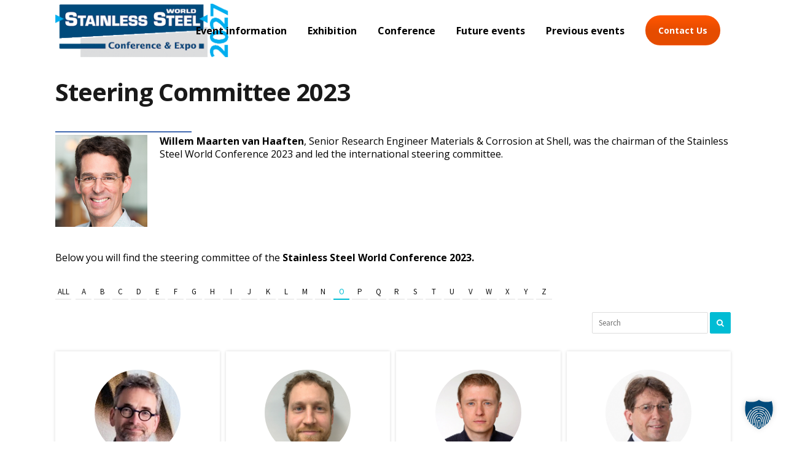

--- FILE ---
content_type: text/html; charset=UTF-8
request_url: https://stainless-steel-world-event.com/conference/steering-committee-2023/?ftalp=o
body_size: 205143
content:
	<!DOCTYPE html>
<html lang="en-US">
<head>
	<meta charset="UTF-8" />
	
				<meta name="viewport" content="width=device-width,initial-scale=1,user-scalable=no">
		            <link rel="shortcut icon" type="image/x-icon" href="https://stainless-steel-world-event.com/wp-content/uploads/sites/13/2020/07/Vector_right_arrow_link.svg_.png">
            <link rel="apple-touch-icon" href="https://stainless-steel-world-event.com/wp-content/uploads/sites/13/2020/07/Vector_right_arrow_link.svg_.png"/>
        
	<link rel="profile" href="http://gmpg.org/xfn/11" />
	<link rel="pingback" href="" />

	<meta name='robots' content='index, follow, max-image-preview:large, max-snippet:-1, max-video-preview:-1' />
	<style>img:is([sizes="auto" i], [sizes^="auto," i]) { contain-intrinsic-size: 3000px 1500px }</style>
	
	<!-- This site is optimized with the Yoast SEO plugin v26.7 - https://yoast.com/wordpress/plugins/seo/ -->
	<title>Steering Committee 2023 - Stainless Steel World Conference &amp; Expo</title>
	<meta name="description" content="short biographies and photos of the conference chairperson, plenary speakers, session chairpersons, and workshop moderators and panelists listed in alphabetical order." />
	<link rel="canonical" href="https://stainless-steel-world-event.com/conference/steering-committee-2023/" />
	<meta property="og:locale" content="en_US" />
	<meta property="og:type" content="article" />
	<meta property="og:title" content="Steering Committee 2023 - Stainless Steel World Conference &amp; Expo" />
	<meta property="og:description" content="short biographies and photos of the conference chairperson, plenary speakers, session chairpersons, and workshop moderators and panelists listed in alphabetical order." />
	<meta property="og:url" content="https://stainless-steel-world-event.com/conference/steering-committee-2023/" />
	<meta property="og:site_name" content="Stainless Steel World Conference &amp; Expo" />
	<meta property="article:modified_time" content="2023-11-03T13:14:17+00:00" />
	<meta property="og:image" content="https://stainless-steel-world-event.com/wp-content/uploads/sites/13/2022/08/Willem-Maarten-van-Haaften-150x150.jpg" />
	<meta name="twitter:card" content="summary_large_image" />
	<meta name="twitter:label1" content="Est. reading time" />
	<meta name="twitter:data1" content="1 minute" />
	<script type="application/ld+json" class="yoast-schema-graph">{"@context":"https://schema.org","@graph":[{"@type":"WebPage","@id":"https://stainless-steel-world-event.com/conference/steering-committee-2023/","url":"https://stainless-steel-world-event.com/conference/steering-committee-2023/","name":"Steering Committee 2023 - Stainless Steel World Conference &amp; Expo","isPartOf":{"@id":"https://stainless-steel-world-event.com/#website"},"primaryImageOfPage":{"@id":"https://stainless-steel-world-event.com/conference/steering-committee-2023/#primaryimage"},"image":{"@id":"https://stainless-steel-world-event.com/conference/steering-committee-2023/#primaryimage"},"thumbnailUrl":"https://stainless-steel-world-event.com/wp-content/uploads/sites/13/2022/08/Willem-Maarten-van-Haaften-150x150.jpg","datePublished":"2023-01-23T15:13:43+00:00","dateModified":"2023-11-03T13:14:17+00:00","description":"short biographies and photos of the conference chairperson, plenary speakers, session chairpersons, and workshop moderators and panelists listed in alphabetical order.","breadcrumb":{"@id":"https://stainless-steel-world-event.com/conference/steering-committee-2023/#breadcrumb"},"inLanguage":"en-US","potentialAction":[{"@type":"ReadAction","target":["https://stainless-steel-world-event.com/conference/steering-committee-2023/"]}]},{"@type":"ImageObject","inLanguage":"en-US","@id":"https://stainless-steel-world-event.com/conference/steering-committee-2023/#primaryimage","url":"https://stainless-steel-world-event.com/wp-content/uploads/sites/13/2022/08/Willem-Maarten-van-Haaften.jpg","contentUrl":"https://stainless-steel-world-event.com/wp-content/uploads/sites/13/2022/08/Willem-Maarten-van-Haaften.jpg","width":600,"height":600,"caption":"Willem Maarten van Haaften"},{"@type":"BreadcrumbList","@id":"https://stainless-steel-world-event.com/conference/steering-committee-2023/#breadcrumb","itemListElement":[{"@type":"ListItem","position":1,"name":"Conference","item":"https://stainless-steel-world-event.com/conference/"},{"@type":"ListItem","position":2,"name":"Steering Committee 2023"}]},{"@type":"WebSite","@id":"https://stainless-steel-world-event.com/#website","url":"https://stainless-steel-world-event.com/","name":"Stainless Steel World Conference &amp; Expo","description":"Shaping the Future of Corrosion-Resistant Alloys – Join the Global Stainless Steel Community!","potentialAction":[{"@type":"SearchAction","target":{"@type":"EntryPoint","urlTemplate":"https://stainless-steel-world-event.com/?s={search_term_string}"},"query-input":{"@type":"PropertyValueSpecification","valueRequired":true,"valueName":"search_term_string"}}],"inLanguage":"en-US"}]}</script>
	<!-- / Yoast SEO plugin. -->


<link rel="alternate" type="application/rss+xml" title="Stainless Steel World Conference &amp; Expo &raquo; Feed" href="https://stainless-steel-world-event.com/feed/" />
<script data-borlabs-cookie-script-blocker-id='wp-emojis' type="text/template">
/* <![CDATA[ */
window._wpemojiSettings = {"baseUrl":"https:\/\/s.w.org\/images\/core\/emoji\/16.0.1\/72x72\/","ext":".png","svgUrl":"https:\/\/s.w.org\/images\/core\/emoji\/16.0.1\/svg\/","svgExt":".svg","source":{"concatemoji":"https:\/\/stainless-steel-world-event.com\/wp-includes\/js\/wp-emoji-release.min.js?ver=6.8.2"}};
/*! This file is auto-generated */
!function(s,n){var o,i,e;function c(e){try{var t={supportTests:e,timestamp:(new Date).valueOf()};sessionStorage.setItem(o,JSON.stringify(t))}catch(e){}}function p(e,t,n){e.clearRect(0,0,e.canvas.width,e.canvas.height),e.fillText(t,0,0);var t=new Uint32Array(e.getImageData(0,0,e.canvas.width,e.canvas.height).data),a=(e.clearRect(0,0,e.canvas.width,e.canvas.height),e.fillText(n,0,0),new Uint32Array(e.getImageData(0,0,e.canvas.width,e.canvas.height).data));return t.every(function(e,t){return e===a[t]})}function u(e,t){e.clearRect(0,0,e.canvas.width,e.canvas.height),e.fillText(t,0,0);for(var n=e.getImageData(16,16,1,1),a=0;a<n.data.length;a++)if(0!==n.data[a])return!1;return!0}function f(e,t,n,a){switch(t){case"flag":return n(e,"\ud83c\udff3\ufe0f\u200d\u26a7\ufe0f","\ud83c\udff3\ufe0f\u200b\u26a7\ufe0f")?!1:!n(e,"\ud83c\udde8\ud83c\uddf6","\ud83c\udde8\u200b\ud83c\uddf6")&&!n(e,"\ud83c\udff4\udb40\udc67\udb40\udc62\udb40\udc65\udb40\udc6e\udb40\udc67\udb40\udc7f","\ud83c\udff4\u200b\udb40\udc67\u200b\udb40\udc62\u200b\udb40\udc65\u200b\udb40\udc6e\u200b\udb40\udc67\u200b\udb40\udc7f");case"emoji":return!a(e,"\ud83e\udedf")}return!1}function g(e,t,n,a){var r="undefined"!=typeof WorkerGlobalScope&&self instanceof WorkerGlobalScope?new OffscreenCanvas(300,150):s.createElement("canvas"),o=r.getContext("2d",{willReadFrequently:!0}),i=(o.textBaseline="top",o.font="600 32px Arial",{});return e.forEach(function(e){i[e]=t(o,e,n,a)}),i}function t(e){var t=s.createElement("script");t.src=e,t.defer=!0,s.head.appendChild(t)}"undefined"!=typeof Promise&&(o="wpEmojiSettingsSupports",i=["flag","emoji"],n.supports={everything:!0,everythingExceptFlag:!0},e=new Promise(function(e){s.addEventListener("DOMContentLoaded",e,{once:!0})}),new Promise(function(t){var n=function(){try{var e=JSON.parse(sessionStorage.getItem(o));if("object"==typeof e&&"number"==typeof e.timestamp&&(new Date).valueOf()<e.timestamp+604800&&"object"==typeof e.supportTests)return e.supportTests}catch(e){}return null}();if(!n){if("undefined"!=typeof Worker&&"undefined"!=typeof OffscreenCanvas&&"undefined"!=typeof URL&&URL.createObjectURL&&"undefined"!=typeof Blob)try{var e="postMessage("+g.toString()+"("+[JSON.stringify(i),f.toString(),p.toString(),u.toString()].join(",")+"));",a=new Blob([e],{type:"text/javascript"}),r=new Worker(URL.createObjectURL(a),{name:"wpTestEmojiSupports"});return void(r.onmessage=function(e){c(n=e.data),r.terminate(),t(n)})}catch(e){}c(n=g(i,f,p,u))}t(n)}).then(function(e){for(var t in e)n.supports[t]=e[t],n.supports.everything=n.supports.everything&&n.supports[t],"flag"!==t&&(n.supports.everythingExceptFlag=n.supports.everythingExceptFlag&&n.supports[t]);n.supports.everythingExceptFlag=n.supports.everythingExceptFlag&&!n.supports.flag,n.DOMReady=!1,n.readyCallback=function(){n.DOMReady=!0}}).then(function(){return e}).then(function(){var e;n.supports.everything||(n.readyCallback(),(e=n.source||{}).concatemoji?t(e.concatemoji):e.wpemoji&&e.twemoji&&(t(e.twemoji),t(e.wpemoji)))}))}((window,document),window._wpemojiSettings);
/* ]]> */
</script>
<style id='wp-emoji-styles-inline-css' type='text/css'>

	img.wp-smiley, img.emoji {
		display: inline !important;
		border: none !important;
		box-shadow: none !important;
		height: 1em !important;
		width: 1em !important;
		margin: 0 0.07em !important;
		vertical-align: -0.1em !important;
		background: none !important;
		padding: 0 !important;
	}
</style>
<link rel='stylesheet' id='wp-block-library-css' href='https://stainless-steel-world-event.com/wp-includes/css/dist/block-library/style.min.css?ver=6.8.2' type='text/css' media='all' />
<style id='classic-theme-styles-inline-css' type='text/css'>
/*! This file is auto-generated */
.wp-block-button__link{color:#fff;background-color:#32373c;border-radius:9999px;box-shadow:none;text-decoration:none;padding:calc(.667em + 2px) calc(1.333em + 2px);font-size:1.125em}.wp-block-file__button{background:#32373c;color:#fff;text-decoration:none}
</style>
<style id='global-styles-inline-css' type='text/css'>
:root{--wp--preset--aspect-ratio--square: 1;--wp--preset--aspect-ratio--4-3: 4/3;--wp--preset--aspect-ratio--3-4: 3/4;--wp--preset--aspect-ratio--3-2: 3/2;--wp--preset--aspect-ratio--2-3: 2/3;--wp--preset--aspect-ratio--16-9: 16/9;--wp--preset--aspect-ratio--9-16: 9/16;--wp--preset--color--black: #000000;--wp--preset--color--cyan-bluish-gray: #abb8c3;--wp--preset--color--white: #ffffff;--wp--preset--color--pale-pink: #f78da7;--wp--preset--color--vivid-red: #cf2e2e;--wp--preset--color--luminous-vivid-orange: #ff6900;--wp--preset--color--luminous-vivid-amber: #fcb900;--wp--preset--color--light-green-cyan: #7bdcb5;--wp--preset--color--vivid-green-cyan: #00d084;--wp--preset--color--pale-cyan-blue: #8ed1fc;--wp--preset--color--vivid-cyan-blue: #0693e3;--wp--preset--color--vivid-purple: #9b51e0;--wp--preset--gradient--vivid-cyan-blue-to-vivid-purple: linear-gradient(135deg,rgba(6,147,227,1) 0%,rgb(155,81,224) 100%);--wp--preset--gradient--light-green-cyan-to-vivid-green-cyan: linear-gradient(135deg,rgb(122,220,180) 0%,rgb(0,208,130) 100%);--wp--preset--gradient--luminous-vivid-amber-to-luminous-vivid-orange: linear-gradient(135deg,rgba(252,185,0,1) 0%,rgba(255,105,0,1) 100%);--wp--preset--gradient--luminous-vivid-orange-to-vivid-red: linear-gradient(135deg,rgba(255,105,0,1) 0%,rgb(207,46,46) 100%);--wp--preset--gradient--very-light-gray-to-cyan-bluish-gray: linear-gradient(135deg,rgb(238,238,238) 0%,rgb(169,184,195) 100%);--wp--preset--gradient--cool-to-warm-spectrum: linear-gradient(135deg,rgb(74,234,220) 0%,rgb(151,120,209) 20%,rgb(207,42,186) 40%,rgb(238,44,130) 60%,rgb(251,105,98) 80%,rgb(254,248,76) 100%);--wp--preset--gradient--blush-light-purple: linear-gradient(135deg,rgb(255,206,236) 0%,rgb(152,150,240) 100%);--wp--preset--gradient--blush-bordeaux: linear-gradient(135deg,rgb(254,205,165) 0%,rgb(254,45,45) 50%,rgb(107,0,62) 100%);--wp--preset--gradient--luminous-dusk: linear-gradient(135deg,rgb(255,203,112) 0%,rgb(199,81,192) 50%,rgb(65,88,208) 100%);--wp--preset--gradient--pale-ocean: linear-gradient(135deg,rgb(255,245,203) 0%,rgb(182,227,212) 50%,rgb(51,167,181) 100%);--wp--preset--gradient--electric-grass: linear-gradient(135deg,rgb(202,248,128) 0%,rgb(113,206,126) 100%);--wp--preset--gradient--midnight: linear-gradient(135deg,rgb(2,3,129) 0%,rgb(40,116,252) 100%);--wp--preset--font-size--small: 13px;--wp--preset--font-size--medium: 20px;--wp--preset--font-size--large: 36px;--wp--preset--font-size--x-large: 42px;--wp--preset--spacing--20: 0.44rem;--wp--preset--spacing--30: 0.67rem;--wp--preset--spacing--40: 1rem;--wp--preset--spacing--50: 1.5rem;--wp--preset--spacing--60: 2.25rem;--wp--preset--spacing--70: 3.38rem;--wp--preset--spacing--80: 5.06rem;--wp--preset--shadow--natural: 6px 6px 9px rgba(0, 0, 0, 0.2);--wp--preset--shadow--deep: 12px 12px 50px rgba(0, 0, 0, 0.4);--wp--preset--shadow--sharp: 6px 6px 0px rgba(0, 0, 0, 0.2);--wp--preset--shadow--outlined: 6px 6px 0px -3px rgba(255, 255, 255, 1), 6px 6px rgba(0, 0, 0, 1);--wp--preset--shadow--crisp: 6px 6px 0px rgba(0, 0, 0, 1);}:where(.is-layout-flex){gap: 0.5em;}:where(.is-layout-grid){gap: 0.5em;}body .is-layout-flex{display: flex;}.is-layout-flex{flex-wrap: wrap;align-items: center;}.is-layout-flex > :is(*, div){margin: 0;}body .is-layout-grid{display: grid;}.is-layout-grid > :is(*, div){margin: 0;}:where(.wp-block-columns.is-layout-flex){gap: 2em;}:where(.wp-block-columns.is-layout-grid){gap: 2em;}:where(.wp-block-post-template.is-layout-flex){gap: 1.25em;}:where(.wp-block-post-template.is-layout-grid){gap: 1.25em;}.has-black-color{color: var(--wp--preset--color--black) !important;}.has-cyan-bluish-gray-color{color: var(--wp--preset--color--cyan-bluish-gray) !important;}.has-white-color{color: var(--wp--preset--color--white) !important;}.has-pale-pink-color{color: var(--wp--preset--color--pale-pink) !important;}.has-vivid-red-color{color: var(--wp--preset--color--vivid-red) !important;}.has-luminous-vivid-orange-color{color: var(--wp--preset--color--luminous-vivid-orange) !important;}.has-luminous-vivid-amber-color{color: var(--wp--preset--color--luminous-vivid-amber) !important;}.has-light-green-cyan-color{color: var(--wp--preset--color--light-green-cyan) !important;}.has-vivid-green-cyan-color{color: var(--wp--preset--color--vivid-green-cyan) !important;}.has-pale-cyan-blue-color{color: var(--wp--preset--color--pale-cyan-blue) !important;}.has-vivid-cyan-blue-color{color: var(--wp--preset--color--vivid-cyan-blue) !important;}.has-vivid-purple-color{color: var(--wp--preset--color--vivid-purple) !important;}.has-black-background-color{background-color: var(--wp--preset--color--black) !important;}.has-cyan-bluish-gray-background-color{background-color: var(--wp--preset--color--cyan-bluish-gray) !important;}.has-white-background-color{background-color: var(--wp--preset--color--white) !important;}.has-pale-pink-background-color{background-color: var(--wp--preset--color--pale-pink) !important;}.has-vivid-red-background-color{background-color: var(--wp--preset--color--vivid-red) !important;}.has-luminous-vivid-orange-background-color{background-color: var(--wp--preset--color--luminous-vivid-orange) !important;}.has-luminous-vivid-amber-background-color{background-color: var(--wp--preset--color--luminous-vivid-amber) !important;}.has-light-green-cyan-background-color{background-color: var(--wp--preset--color--light-green-cyan) !important;}.has-vivid-green-cyan-background-color{background-color: var(--wp--preset--color--vivid-green-cyan) !important;}.has-pale-cyan-blue-background-color{background-color: var(--wp--preset--color--pale-cyan-blue) !important;}.has-vivid-cyan-blue-background-color{background-color: var(--wp--preset--color--vivid-cyan-blue) !important;}.has-vivid-purple-background-color{background-color: var(--wp--preset--color--vivid-purple) !important;}.has-black-border-color{border-color: var(--wp--preset--color--black) !important;}.has-cyan-bluish-gray-border-color{border-color: var(--wp--preset--color--cyan-bluish-gray) !important;}.has-white-border-color{border-color: var(--wp--preset--color--white) !important;}.has-pale-pink-border-color{border-color: var(--wp--preset--color--pale-pink) !important;}.has-vivid-red-border-color{border-color: var(--wp--preset--color--vivid-red) !important;}.has-luminous-vivid-orange-border-color{border-color: var(--wp--preset--color--luminous-vivid-orange) !important;}.has-luminous-vivid-amber-border-color{border-color: var(--wp--preset--color--luminous-vivid-amber) !important;}.has-light-green-cyan-border-color{border-color: var(--wp--preset--color--light-green-cyan) !important;}.has-vivid-green-cyan-border-color{border-color: var(--wp--preset--color--vivid-green-cyan) !important;}.has-pale-cyan-blue-border-color{border-color: var(--wp--preset--color--pale-cyan-blue) !important;}.has-vivid-cyan-blue-border-color{border-color: var(--wp--preset--color--vivid-cyan-blue) !important;}.has-vivid-purple-border-color{border-color: var(--wp--preset--color--vivid-purple) !important;}.has-vivid-cyan-blue-to-vivid-purple-gradient-background{background: var(--wp--preset--gradient--vivid-cyan-blue-to-vivid-purple) !important;}.has-light-green-cyan-to-vivid-green-cyan-gradient-background{background: var(--wp--preset--gradient--light-green-cyan-to-vivid-green-cyan) !important;}.has-luminous-vivid-amber-to-luminous-vivid-orange-gradient-background{background: var(--wp--preset--gradient--luminous-vivid-amber-to-luminous-vivid-orange) !important;}.has-luminous-vivid-orange-to-vivid-red-gradient-background{background: var(--wp--preset--gradient--luminous-vivid-orange-to-vivid-red) !important;}.has-very-light-gray-to-cyan-bluish-gray-gradient-background{background: var(--wp--preset--gradient--very-light-gray-to-cyan-bluish-gray) !important;}.has-cool-to-warm-spectrum-gradient-background{background: var(--wp--preset--gradient--cool-to-warm-spectrum) !important;}.has-blush-light-purple-gradient-background{background: var(--wp--preset--gradient--blush-light-purple) !important;}.has-blush-bordeaux-gradient-background{background: var(--wp--preset--gradient--blush-bordeaux) !important;}.has-luminous-dusk-gradient-background{background: var(--wp--preset--gradient--luminous-dusk) !important;}.has-pale-ocean-gradient-background{background: var(--wp--preset--gradient--pale-ocean) !important;}.has-electric-grass-gradient-background{background: var(--wp--preset--gradient--electric-grass) !important;}.has-midnight-gradient-background{background: var(--wp--preset--gradient--midnight) !important;}.has-small-font-size{font-size: var(--wp--preset--font-size--small) !important;}.has-medium-font-size{font-size: var(--wp--preset--font-size--medium) !important;}.has-large-font-size{font-size: var(--wp--preset--font-size--large) !important;}.has-x-large-font-size{font-size: var(--wp--preset--font-size--x-large) !important;}
:where(.wp-block-post-template.is-layout-flex){gap: 1.25em;}:where(.wp-block-post-template.is-layout-grid){gap: 1.25em;}
:where(.wp-block-columns.is-layout-flex){gap: 2em;}:where(.wp-block-columns.is-layout-grid){gap: 2em;}
:root :where(.wp-block-pullquote){font-size: 1.5em;line-height: 1.6;}
</style>
<link rel='stylesheet' id='ppress-frontend-css' href='https://stainless-steel-world-event.com/wp-content/plugins/wp-user-avatar/assets/css/frontend.min.css?ver=4.16.8' type='text/css' media='all' />
<link rel='stylesheet' id='ppress-flatpickr-css' href='https://stainless-steel-world-event.com/wp-content/plugins/wp-user-avatar/assets/flatpickr/flatpickr.min.css?ver=4.16.8' type='text/css' media='all' />
<link rel='stylesheet' id='ppress-select2-css' href='https://stainless-steel-world-event.com/wp-content/plugins/wp-user-avatar/assets/select2/select2.min.css?ver=6.8.2' type='text/css' media='all' />
<link rel='stylesheet' id='vc_extend_style-css' href='https://stainless-steel-world-event.com/wp-content/plugins/real3d-flipbook-wpbakery-addon/assets/vc_extend.css?ver=6.8.2' type='text/css' media='all' />
<link rel='stylesheet' id='sr7css-css' href='//stainless-steel-world-event.com/wp-content/plugins/revslider/public/css/sr7.css?ver=6.7.40' type='text/css' media='all' />
<link rel='stylesheet' id='extp-google-fonts-css' href='https://stainless-steel-world-event.com/wp-content/uploads/sites/13/fonts/e732172582ea69abc0a76c02bc16cf6f/font.css?v=1699895542' type='text/css' media='all' />
<link rel='stylesheet' id='mediaelement-css' href='https://stainless-steel-world-event.com/wp-includes/js/mediaelement/mediaelementplayer-legacy.min.css?ver=4.2.17' type='text/css' media='all' />
<link rel='stylesheet' id='wp-mediaelement-css' href='https://stainless-steel-world-event.com/wp-includes/js/mediaelement/wp-mediaelement.min.css?ver=6.8.2' type='text/css' media='all' />
<link rel='stylesheet' id='bridge-default-style-css' href='https://stainless-steel-world-event.com/wp-content/themes/bridge/style.css?ver=6.8.2' type='text/css' media='all' />
<link rel='stylesheet' id='bridge-qode-font_awesome-css' href='https://stainless-steel-world-event.com/wp-content/themes/bridge/css/font-awesome/css/font-awesome.min.css?ver=6.8.2' type='text/css' media='all' />
<link rel='stylesheet' id='bridge-qode-font_awesome_5-css' href='https://stainless-steel-world-event.com/wp-content/themes/bridge/css/font-awesome-5/css/font-awesome-5.min.css?ver=6.8.2' type='text/css' media='all' />
<link rel='stylesheet' id='bridge-stylesheet-css' href='https://stainless-steel-world-event.com/wp-content/themes/bridge/css/stylesheet.min.css?ver=6.8.2' type='text/css' media='all' />
<style id='bridge-stylesheet-inline-css' type='text/css'>
   .page-id-5128.disabled_footer_top .footer_top_holder, .page-id-5128.disabled_footer_bottom .footer_bottom_holder { display: none;}


</style>
<link rel='stylesheet' id='bridge-print-css' href='https://stainless-steel-world-event.com/wp-content/themes/bridge/css/print.css?ver=6.8.2' type='text/css' media='all' />
<link rel='stylesheet' id='bridge-style-dynamic-css' href='https://stainless-steel-world-event.com/wp-content/themes/bridge/css/style_dynamic_ms_id_13.css?ver=1765283067' type='text/css' media='all' />
<link rel='stylesheet' id='bridge-responsive-css' href='https://stainless-steel-world-event.com/wp-content/themes/bridge/css/responsive.min.css?ver=6.8.2' type='text/css' media='all' />
<link rel='stylesheet' id='bridge-style-dynamic-responsive-css' href='https://stainless-steel-world-event.com/wp-content/themes/bridge/css/style_dynamic_responsive_ms_id_13.css?ver=1765283067' type='text/css' media='all' />
<style id='bridge-style-dynamic-responsive-inline-css' type='text/css'>
body[class*="bridge-core"] p {
   margin: 20px 0;
}
.header_top .right {
    float: none;
    height: 100%;
    display: inline-block;
}
.header_top .left {
    float: none;
    height: 100%;
    width: 90%;
    display: inline-block;
}

.team-l-info .q_team .q_team_title_holder{
    text-align: left;
font-size: 10px;
font-weight: 700;
}

.team-l-info .q_team .q_team_text{
    padding: 23px 0;
    font-size: 10px;
    font-weight: 700;

aside.sidebar .widget > h5{
    text-align: center;
    padding: 20px 0;
    background-color: #f0464a;
    color: #fff;
    font-size: 10px;
    font-weight: 700;
}
}

.team-l-info .q_team .q_team_social_holder{
    margin-top: 15px;
    text-align: left;
font-size: 10px;
font-weight: 700;
}

.team-l-info .q_social_icon_holder.normal_social{
    transition: all 0.3s ease;
    border: 2px solid #ececec;
    height: 2em;
    width: 2em;
    text-align: center;
    border-radius: 50%;
}

.team-l-info .q_social_icon_holder.normal_social:hover{
    background-color: #ff3c3c;
}

.team-l-info .q_team .q_team_social_holder .q_social_icon_holder:hover i.simple_social, .team-l-info .q_team .q_team_social_holder .q_social_icon_holder:hover span.simple_social{
    color: #fff;
font-size: 10px;
font-weight: 700;
}

.team-l-info .q_social_icon_holder.normal_social{
    margin-left: 0;
}

.team-l-info .q_team .q_team_social_holder .q_social_icon_holder i.simple_social, .team-l-info .q_team .q_team_social_holder .q_social_icon_holder span.simple_social{
    margin-top: 7px;
    color: #000000;
    font-size: 10px;
    font-weight: 700;
}

.q_counter_holder p.counter_text{
letter-spacing: -1px;
}

.q_counter_holder span.counter{
font-family: 'Work Sans', sans-serif;
letter-spacing: -5px;
}

.team-l-info .q_team .q_team_title_holder > span{
font-size: 10px;
font-weight: 700;
}

.team-s-info .q_team .q_team_title_holder > span{
font-size: 10px;
font-weight: 700;
}


.team-s-info .q_team .q_team_image{
float: left;
width: 50%;
font-size: 10px;
font-weight: 700;
}

.team-s-info .q_team .q_team_text{
float: left;
width: 50%;
padding: 0 16px;
box-sizing: border-box;
font-size: 10px;
font-weight: 700;
}

.team-s-info .q_team .q_team_title_holder{
text-align: left;
font-size: 10px;
font-weight: 700;
}

.team-s-info .q_team .q_team_social_holder{
text-align: left;
font-size: 10px;
font-weight: 700;
}

.team-s-info .q_social_icon_holder.normal_social:first-child{
margin-left: 0;
}

.team-s-info .q_team .q_team_title_holder{
text-align: left;
font-size: 10px;
font-weight: 700;
}

.qode_video_box .qode_video_image .qode_video_box_button{
    -webkit-transition: -webkit-transform .2s ease-out;
    transition: transform .2s ease-out;
}

.qode_video_box .qode_video_image:hover .qode_video_box_button{
    transform: scale(1.05) rotate(.01deg);
    -webkit-transform: scale(1.05) rotate(.01deg);
}

aside.sidebar .widget > h5{
    text-align: center;
    padding: 20px 0;
    background-color: #f0464a;
    color: #fff;
}

aside.sidebar .widget h5{
margin-bottom: 50px;
}


.comment_holder .comment{
background-color: #f6f6f6;
}




div.comment_form{
margin-bottom: 130px;
}

.blog_holder article .post_info {
    display: inline-block;
    width: 100%;
    margin: 0 0 50px;
    color: #bebebe;
    font-weight: 500;
}

.blog_holder article .post_text .post_text_inner {
    padding: 60px 23px 35px;
    background-color: #fff;
}

 .blog_holder article .post_text h2 .date {
    color: #f0464a;
}

.side_menu_button>a.side_menu_button_link span{
    font-size: 33px;
}

.side_menu_button>a{
    color: #1d1c1c;
}

.side_menu .qode_latest_posts_widget h5{
margin-bottom: 35px;
}

.side_menu .widget.widget_media_image{
margin-bottom: 20px;
}

.side_menu .qode_latest_posts_widget a{
color: #fff;
}

.cf7_custom_style_2 input.wpcf7-form-control.wpcf7-submit{
width: 100%;
text-align: center;
box-sizing: border-box;
}

input.wpcf7-form-control.wpcf7-text.margin-input {
    margin-bottom: 55px;
}



.latest_post_inner .post_infos {
    display: block;
    font-weight: 500;
    text-transform: uppercase;
    font-size: 12px;
    font-family: 'Work Sans', sans-serif;
}

.social_share_title {
    display: inline-block;
    text-transform: uppercase;
    color: #666666;
 font-family: 'Work Sans', sans-serif;
}
.icon_social_holder .qode_print .eltd-printer-title,.icon_social_holder .qode_like a.qode-like{
    display: inline-block;
    text-transform: uppercase;
 font-family: 'Work Sans', sans-serif;
    color: #666666
}
.icon_social_holder .qode_like a.qode-like:hover:before{
    color: #f0464a;
 font-family: 'Work Sans', sans-serif;
}


aside .widget_categories ul > li > a{
    text-transform: uppercase;
font-size:12px;
font-family: 'Work Sans', sans-serif;
}

@media only screen and (max-width: 1200px){
nav.main_menu>ul>li>a{
padding: 0 12px;
}
}

@media only screen and (max-width: 1100px){
nav.main_menu>ul>li>a{
font-size: 14px;
padding: 0 10px;
}
}

@media only screen and (max-width: 480px){
.widget_qode_instagram_widget .qode-instagram-feed.qode-col-3 li{
width: 50%;
}
}

.latest-posts-row .latest_post_inner .latest_post_text_inner .latest_post_title a:hover{
color: #fc5357;
}

.qode_video_box .qode_video_image .qode_video_box_button_arrow{
transform: translate(-35%,-50%);
-webkit-transform: translate(-35%,-50%);
}

.blog_holder article .post_info {
    display: inline-block;
    width: 100%;
    margin: 0 0 20px;
    color: #bebebe;
    font-weight: 500;
}

.side_menu .widget li, aside .widget li {
    margin: 0 0 7px;
}

aside.sidebar .latest_post_holder.image_in_box .latest_post_text .latest_post_title a{
    font-weight: 600;
}

#back_to_top .fa{
    font-family: ElegantIcons;
    font-style: normal;
}

#back_to_top span i{
    font-size: 24px;
}

#back_to_top .fa:before{
    content: '\21';
}

#back_to_top span i{
    padding-right: 1px;
}
.side_menu_button a:last-child {
    padding: 0 0 0 8px;
}
.footer_top .widget_recent_entries>ul>li {
    padding: 0 0 0;
}

.tablesite-id-1 tbody td {
    border: 1px solid #000000 !important;
}

.WPDTbutton {
	background-color:#00497a;
	border-radius:3px;
	border:1px solid #00497a;
	cursor:pointer;
	color:#ffffff;
        font-family: 'Work Sans', sans-serif;
	padding:6px 24px;
}
.WPDTbutton:hover {
	background-color:#00AEEF;
}
.WPDTbutton:active {
	position:relative;
	top:1px;
}

body .gform_wrapper .gform_body input[type="text"],
body .gform_wrapper select,
body .gform_wrapper textarea {
    background-color: #ffffff;
    color: black;
}
body .gform_wrapper .gform_body .gform_fields .gfield .ginput_container {
font-size: 12px;
font-weight: 700;
}
@media only screen and (min-width: 1000px) and (max-width: 1200px){
nav.main_menu>ul>li>a{
     padding: 0 12px;
     font-size: 12px;
     letter-spacing: 0px;
}
}

body .gform_wrapper .gform_body .gform_fields .gfield .ginput_container_text input[type=text] {border: 1px solid #ccc}
	
body .gform_wrapper .gform_body .gform_fields .gfield .ginput_container_email input {border: 1px solid #ccc;}

body .gform_wrapper .gform_body .gform_fields .gfield .ginput_container_phone input {border: 1px solid #ccc;}

body .gform_wrapper .gform_body .gform_fields .gfield .ginput_container_website input {border: 1px solid #ccc;}
	
body .gform_wrapper .gform_body .gform_fields .gfield .address_line_1 input {border: 1px solid #ccc;}
	
body .gform_wrapper .gform_body .gform_fields .gfield .address_line_2 input {border: 1px solid #ccc;}

body .gform_wrapper .gform_body .gform_fields .gfield .address_city input {border: 1px solid #ccc;}

body .gform_wrapper .gform_body .gform_fields .gfield .address_state input {border: 1px solid #ccc;}

body .gform_wrapper .gform_body .gform_fields .gfield .address_zip input {border: 1px solid #ccc;}

body .gform_wrapper .gform_body .gform_fields .gfield .address_country select {border: 1px solid #ccc;}

body .gform_wrapper .gform_body .gform_fields .gfield .name_first input {border: 1px solid #ccc;}

body .gform_wrapper .gform_body .gform_fields .gfield .name_last input {border: 1px solid #ccc;}

body .gform_wrapper .gform_body .gform_fields .gfield .ginput_listbody .gform_wrapper .gform_body .gform_fields .gfield .ginput_list table.gfield_list {border: 1px solid #ccc;}
	
body .gform_wrapper .gform_body .gform_fields .gfield select {border: 1px solid  #ccc;}

body .gform_wrapper .gform_body .gform_fields .gfield .ginput_container_number {border: 1px solid #ccc;}

.etp-alphab ul li {
    list-style: none;
    display: inline-block;
    justify-content: center;
    align-items: center;
    text-align: center;
}

.qode-advanced-tabs.qode-advanced-horizontal-tab .qode-advanced-tabs-nav li.ui-state-active {
    background-color: #4db2ec;
}
 .qode-pricing-calculator .qode-pricing-calculator-total-price-holder, .qode-advanced-tabs.qode-advanced-horizontal-tab .qode-advanced-tabs-nav li.ui-state-active a, .qode-advanced-tabs.qode-advanced-horizontal-tab .qode-advanced-tabs-nav li.ui-state-hover a {
    color: #ffffff;
}

.drop_down .second .inner ul li.sub a i.q_menu_arrow {
    display: inline-block;
    float: right;
    position: relative;
    top: 2px;
    font-size: 14px;
    color: #000000;
}

.carousel-inner .slider_content_outer {
    position: relative;
    height: 100%;
    width: 1100px;
    margin: -29px auto;
    z-index: -12;
}

.cli-bar-container cli-style-v2 {
    max-height: calc(100vh - 20px);
    position: fixed;
    height: auto;
    left: 50%;
    top: 50%;
    -ms-transform: translateX(-50%) translateY(-50%);
    transform: translateX(-50%) translateY(-50%);
    grid-template-rows: minmax(0, 1fr);
    z-index: 99999;
    background: var(--cmplz_banner_background_color);
    border-style: solid;
    border-color: var(--cmplz_banner_border_color);
    border-width: var(--cmplz_banner_border_width);
    border-radius: 30px;
    padding: 15px 20px;
    display: grid;
    grid-gap: 10px;
}
#cookie-law-info-bar[data-cli-style=cli-style-v2] .cli_messagebar_head {
    text-align: center;
    margin-bottom: 5px;
    margin-top: 0;
    font-size: 16px;
}
.cli-plugin-button, .cli-plugin-button:visited {
    display: inline-block;
    padding: 9px 21px;
    color: #fff;
    text-decoration: none;
    position: relative;
    cursor: pointer;
    margin-left: 5px;
    text-decoration: none;
    border-radius: 3px;
}
#cookie-law-info-bar {
    font-size: 15px;
    margin: 0 auto;
    padding: 12px 10px;
    position: absolute;
    text-align: center;
    box-sizing: border-box;
    width: 100%;
    z-index: 9999;
    display: none;
    left: 0;
    font-weight: 300;
    box-shadow: 0 -1px 10px 0 rgba(172,171,171,.3);
    border-radius: 30px;
}
.large.cli-plugin-button, .large.cli-plugin-button:visited {
    font-size: 14px;
    padding: 8px 30px 9px;
    border: 1px solid;
    border-color: #757575;
}
.link-style {
  color: #1e73be;
  text-decoration: underline;
  margin: 0;
}

.link-style:hover {
  color: red;
}

.content .container .container_inner.page_container_inner, .full_page_container_inner {
    padding: 0 0 0 0;
}
.gform_wrapper .gform_body .gform_fields .gfield textarea {
    border: 1px solid #ccc;
    border-radius: 5px;
    padding: 10px;
}

/* Force Title column width */
#table_1 th:nth-child(2),
#table_1 td:nth-child(2) {
    width: 43% !important;
    max-width: 43% !important;
    white-space: normal !important;
    overflow-wrap: anywhere !important;
}
#table_1 th:nth-child(1),
#table_1 td:nth-child(1) {
    width: 6% !important;
    max-width: 6% !important;
    white-space: normal !important;
    overflow-wrap: anywhere !important;
}
#table_1 th:nth-child(3),
#table_1 td:nth-child(3) {
    width: 15% !important;
    max-width: 15% !important;
    white-space: normal !important;
    overflow-wrap: anywhere !important;
}
#table_1 th:nth-child(4),
#table_1 td:nth-child(4) {
    width: 20% !important;
    max-width: 20% !important;
    white-space: normal !important;
    overflow-wrap: anywhere !important;
}
</style>
<link rel='stylesheet' id='js_composer_front-css' href='https://stainless-steel-world-event.com/wp-content/plugins/js_composer/assets/css/js_composer.min.css?ver=8.7.2' type='text/css' media='all' />
<link rel='stylesheet' id='bridge-style-handle-google-fonts-css' href='https://stainless-steel-world-event.com/wp-content/uploads/sites/13/fonts/8bdf6452f079821262ce47e3f51305bf/font.css?v=1699895552' type='text/css' media='all' />
<link rel='stylesheet' id='bridge-core-dashboard-style-css' href='https://stainless-steel-world-event.com/wp-content/plugins/bridge-core/modules/core-dashboard/assets/css/core-dashboard.min.css?ver=6.8.2' type='text/css' media='all' />
<link rel='stylesheet' id='borlabs-cookie-custom-css' href='https://stainless-steel-world-event.com/wp-content/cache/borlabs-cookie/13/borlabs-cookie-13-en.css?ver=3.3.21.1-96' type='text/css' media='all' />
<link rel='stylesheet' id='extp-teampress-css' href='https://stainless-steel-world-event.com/wp-content/plugins/team-press/css/style.css?ver=6.8.2' type='text/css' media='all' />
<link rel='stylesheet' id='extp-teampress-imghover-css' href='https://stainless-steel-world-event.com/wp-content/plugins/team-press/css/imghover-style.css?ver=6.8.2' type='text/css' media='all' />
<link rel='stylesheet' id='extp-teampress-list-css' href='https://stainless-steel-world-event.com/wp-content/plugins/team-press/css/style-list.css?ver=6.8.2' type='text/css' media='all' />
<link rel='stylesheet' id='extp-teampress-tablecss-css' href='https://stainless-steel-world-event.com/wp-content/plugins/team-press/css/style-table.css?ver=6.8.2' type='text/css' media='all' />
<link rel='stylesheet' id='extp-teampress-expand-css' href='https://stainless-steel-world-event.com/wp-content/plugins/team-press/css/collapse.css?ver=6.8.2' type='text/css' media='all' />
<link rel='stylesheet' id='extp-lightbox-css' href='https://stainless-steel-world-event.com/wp-content/plugins/team-press/css/glightbox.css?ver=6.8.2' type='text/css' media='all' />
<link rel='stylesheet' id='extp-teampress-modal-css' href='https://stainless-steel-world-event.com/wp-content/plugins/team-press/css/modal.css?ver=6.8.2' type='text/css' media='all' />
<link rel='stylesheet' id='bsf-Defaults-css' href='https://stainless-steel-world-event.com/wp-content/uploads/sites/13/smile_fonts/Defaults/Defaults.css?ver=3.19.26' type='text/css' media='all' />
<link rel='stylesheet' id='mpc-massive-style-css' href='https://stainless-steel-world-event.com/wp-content/plugins/mpc-massive/assets/css/mpc-styles.css?ver=2.4.7' type='text/css' media='all' />
<script type="text/javascript" id="real3d-flipbook-global-js-extra">
/* <![CDATA[ */
var flipbookOptions_global = {"pages":[],"pdfUrl":"","printPdfUrl":"","tableOfContent":[],"id":"","bookId":"","date":"","lightboxThumbnailUrl":"","mode":"normal","viewMode":"webgl","pageTextureSize":"2048","pageTextureSizeSmall":"1500","pageTextureSizeMobile":"","pageTextureSizeMobileSmall":"1024","minPixelRatio":"1","pdfTextLayer":"true","zoomMin":"0.9","zoomStep":"2","zoomSize":"","zoomReset":"false","doubleClickZoom":"true","pageDrag":"true","singlePageMode":"false","pageFlipDuration":"1","sound":"true","startPage":"1","pageNumberOffset":"0","deeplinking":{"enabled":"false","prefix":""},"responsiveView":"true","responsiveViewTreshold":"768","responsiveViewRatio":"1","cover":"true","backCover":"true","scaleCover":"false","pageCaptions":"false","height":"400","responsiveHeight":"true","containerRatio":"","thumbnailsOnStart":"false","contentOnStart":"false","searchOnStart":"","searchResultsThumbs":"false","tableOfContentCloseOnClick":"true","thumbsCloseOnClick":"true","autoplayOnStart":"false","autoplayInterval":"3000","autoplayLoop":"true","autoplayStartPage":"1","rightToLeft":"false","pageWidth":"","pageHeight":"","thumbSize":"130","logoImg":"","logoUrl":"","logoUrlTarget":"","logoCSS":"position:absolute;left:0;top:0;","menuSelector":"","zIndex":"auto","preloaderText":"","googleAnalyticsTrackingCode":"","pdfBrowserViewerIfIE":"false","modeMobile":"","viewModeMobile":"","aspectMobile":"","aspectRatioMobile":"0.71","singlePageModeIfMobile":"false","logoHideOnMobile":"false","mobile":{"thumbnailsOnStart":"false","contentOnStart":"false","pagesInMemory":"6","bitmapResizeHeight":"","bitmapResizeQuality":"","currentPage":{"enabled":"false"},"pdfUrl":""},"lightboxCssClass":"","lightboxLink":"","lightboxLinkNewWindow":"true","lightboxBackground":"rgb(81, 85, 88)","lightboxBackgroundPattern":"","lightboxBackgroundImage":"","lightboxContainerCSS":"display:inline-block;padding:10px;","lightboxThumbnailHeight":"300","lightboxThumbnailUrlCSS":"display:block;","lightboxThumbnailInfo":"false","lightboxThumbnailInfoText":"","lightboxThumbnailInfoCSS":"top: 0;  width: 100%; height: 100%; font-size: 16px; color: #000; background: rgba(255,255,255,.8); ","showTitle":"false","showDate":"false","hideThumbnail":"false","lightboxText":"","lightboxTextCSS":"display:block;","lightboxTextPosition":"top","lightBoxOpened":"false","lightBoxFullscreen":"false","lightboxStartPage":"","lightboxMarginV":"0","lightboxMarginH":"0","lights":"true","lightPositionX":"0","lightPositionY":"150","lightPositionZ":"1400","lightIntensity":"0.6","shadows":"true","shadowMapSize":"2048","shadowOpacity":"0.2","shadowDistance":"15","pageHardness":"2","coverHardness":"2","pageRoughness":"1","pageMetalness":"0","pageSegmentsW":"6","pageSegmentsH":"1","pagesInMemory":"20","bitmapResizeHeight":"","bitmapResizeQuality":"","pageMiddleShadowSize":"4","pageMiddleShadowColorL":"#7F7F7F","pageMiddleShadowColorR":"#AAAAAA","antialias":"false","pan":"0","tilt":"0","rotateCameraOnMouseDrag":"true","panMax":"20","panMin":"-20","tiltMax":"0","tiltMin":"0","currentPage":{"enabled":"true","title":"Current page","hAlign":"left","vAlign":"top"},"btnAutoplay":{"enabled":"true","title":"Autoplay"},"btnNext":{"enabled":"true","title":"Next Page"},"btnLast":{"enabled":"false","title":"Last Page"},"btnPrev":{"enabled":"true","title":"Previous Page"},"btnFirst":{"enabled":"false","title":"First Page"},"btnZoomIn":{"enabled":"true","title":"Zoom in"},"btnZoomOut":{"enabled":"true","title":"Zoom out"},"btnToc":{"enabled":"true","title":"Table of Contents"},"btnThumbs":{"enabled":"true","title":"Pages"},"btnShare":{"enabled":"true","title":"Share"},"btnNotes":{"enabled":"false","title":"Notes"},"btnDownloadPages":{"enabled":"false","url":"","title":"Download pages"},"btnDownloadPdf":{"enabled":"true","url":"","title":"Download PDF","forceDownload":"true","openInNewWindow":"true"},"btnSound":{"enabled":"true","title":"Sound"},"btnExpand":{"enabled":"true","title":"Toggle fullscreen"},"btnSingle":{"enabled":"true","title":"Toggle single page"},"btnSearch":{"enabled":"false","title":"Search"},"search":{"enabled":"false","title":"Search"},"btnBookmark":{"enabled":"false","title":"Bookmark"},"btnPrint":{"enabled":"true","title":"Print"},"btnTools":{"enabled":"true","title":"Tools"},"btnClose":{"enabled":"true","title":"Close"},"whatsapp":{"enabled":"true"},"twitter":{"enabled":"true"},"facebook":{"enabled":"true"},"pinterest":{"enabled":"true"},"email":{"enabled":"true"},"linkedin":{"enabled":"true"},"digg":{"enabled":"false"},"reddit":{"enabled":"false"},"shareUrl":"","shareTitle":"","shareImage":"","layout":"1","icons":"FontAwesome","skin":"light","useFontAwesome5":"true","sideNavigationButtons":"true","menuNavigationButtons":"false","backgroundColor":"rgb(81, 85, 88)","backgroundPattern":"","backgroundImage":"","backgroundTransparent":"false","menuBackground":"","menuShadow":"","menuMargin":"0","menuPadding":"0","menuOverBook":"false","menuFloating":"false","menuTransparent":"false","menu2Background":"","menu2Shadow":"","menu2Margin":"0","menu2Padding":"0","menu2OverBook":"true","menu2Floating":"false","menu2Transparent":"true","skinColor":"","skinBackground":"","hideMenu":"false","menuAlignHorizontal":"center","btnColor":"","btnColorHover":"","btnBackground":"none","btnRadius":"0","btnMargin":"0","btnSize":"18","btnPaddingV":"10","btnPaddingH":"10","btnShadow":"","btnTextShadow":"","btnBorder":"","sideBtnColor":"#fff","sideBtnColorHover":"#fff","sideBtnBackground":"rgba(0,0,0,.3)","sideBtnBackgroundHover":"","sideBtnRadius":"0","sideBtnMargin":"0","sideBtnSize":"25","sideBtnPaddingV":"10","sideBtnPaddingH":"10","sideBtnShadow":"","sideBtnTextShadow":"","sideBtnBorder":"","closeBtnColorHover":"#FFF","closeBtnBackground":"rgba(0,0,0,.4)","closeBtnRadius":"0","closeBtnMargin":"0","closeBtnSize":"20","closeBtnPadding":"5","closeBtnTextShadow":"","closeBtnBorder":"","floatingBtnColor":"","floatingBtnColorHover":"","floatingBtnBackground":"","floatingBtnBackgroundHover":"","floatingBtnRadius":"","floatingBtnMargin":"","floatingBtnSize":"","floatingBtnPadding":"","floatingBtnShadow":"","floatingBtnTextShadow":"","floatingBtnBorder":"","currentPageMarginV":"5","currentPageMarginH":"5","arrowsAlwaysEnabledForNavigation":"true","arrowsDisabledNotFullscreen":"true","touchSwipeEnabled":"true","fitToWidth":"false","rightClickEnabled":"true","linkColor":"rgba(0, 0, 0, 0)","linkColorHover":"rgba(255, 255, 0, 1)","linkOpacity":"0.4","linkTarget":"_blank","pdfAutoLinks":"false","disableRange":"false","strings":{"print":"Print","printLeftPage":"Print left page","printRightPage":"Print right page","printCurrentPage":"Print current page","printAllPages":"Print all pages","download":"Download","downloadLeftPage":"Download left page","downloadRightPage":"Download right page","downloadCurrentPage":"Download current page","downloadAllPages":"Download all pages","bookmarks":"Bookmarks","bookmarkLeftPage":"Bookmark left page","bookmarkRightPage":"Bookmark right page","bookmarkCurrentPage":"Bookmark current page","search":"Search","findInDocument":"Find in document","pagesFoundContaining":"pages found containing","noMatches":"No matches","matchesFound":"matches found","page":"Page","matches":"matches","thumbnails":"Thumbnails","tableOfContent":"Table of Contents","share":"Share","pressEscToClose":"Press ESC to close","password":"Password","addNote":"Add note","typeInYourNote":"Type in your note..."},"access":"free","backgroundMusic":"","cornerCurl":"false","pdfTools":{"pageHeight":1500,"thumbHeight":200,"quality":0.8000000000000000444089209850062616169452667236328125,"textLayer":"true","autoConvert":"true"},"slug":"","convertPDFLinks":"true","convertPDFLinksWithClass":"","convertPDFLinksWithoutClass":"","overridePDFEmbedder":"true","overrideDflip":"true","overrideWonderPDFEmbed":"true","override3DFlipBook":"true","overridePDFjsViewer":"true","resumeReading":"false","previewPages":"","previewMode":"","s":"a00afc07"};
/* ]]> */
</script>
<script type="text/javascript" src="https://stainless-steel-world-event.com/wp-includes/js/jquery/jquery.min.js?ver=3.7.1" id="jquery-core-js"></script>
<script type="text/javascript" src="https://stainless-steel-world-event.com/wp-includes/js/jquery/jquery-migrate.min.js?ver=3.4.1" id="jquery-migrate-js"></script>
<script type="text/javascript" src="https://stainless-steel-world-event.com/wp-content/plugins/wp-user-avatar/assets/flatpickr/flatpickr.min.js?ver=4.16.8" id="ppress-flatpickr-js"></script>
<script type="text/javascript" src="https://stainless-steel-world-event.com/wp-content/plugins/wp-user-avatar/assets/select2/select2.min.js?ver=4.16.8" id="ppress-select2-js"></script>
<script type="text/javascript" src="//stainless-steel-world-event.com/wp-content/plugins/revslider/public/js/libs/tptools.js?ver=6.7.40" id="tp-tools-js" async="async" data-wp-strategy="async"></script>
<script type="text/javascript" src="//stainless-steel-world-event.com/wp-content/plugins/revslider/public/js/sr7.js?ver=6.7.40" id="sr7-js" async="async" data-wp-strategy="async"></script>
<script data-no-optimize="1" data-no-minify="1" data-cfasync="false" type="text/javascript" src="https://stainless-steel-world-event.com/wp-content/cache/borlabs-cookie/13/borlabs-cookie-config-en.json.js?ver=3.3.21.1-94" id="borlabs-cookie-config-js"></script>
<script data-no-optimize="1" data-no-minify="1" data-cfasync="false" type="text/javascript" src="https://stainless-steel-world-event.com/wp-content/plugins/borlabs-cookie/assets/javascript/borlabs-cookie-prioritize.min.js?ver=3.3.21.1" id="borlabs-cookie-prioritize-js"></script>
<script type="text/javascript" src="https://stainless-steel-world-event.com/wp-content/plugins/team-press/js/teampress.min.js?ver=1.6" id="extp-teampress-js"></script>
<script></script><link rel="https://api.w.org/" href="https://stainless-steel-world-event.com/wp-json/" /><link rel="alternate" title="JSON" type="application/json" href="https://stainless-steel-world-event.com/wp-json/wp/v2/pages/5128" /><link rel="EditURI" type="application/rsd+xml" title="RSD" href="https://stainless-steel-world-event.com/xmlrpc.php?rsd" />
<meta name="generator" content="WordPress 6.8.2" />
<link rel='shortlink' href='https://stainless-steel-world-event.com/?p=5128' />
<link rel="alternate" title="oEmbed (JSON)" type="application/json+oembed" href="https://stainless-steel-world-event.com/wp-json/oembed/1.0/embed?url=https%3A%2F%2Fstainless-steel-world-event.com%2Fconference%2Fsteering-committee-2023%2F" />
<link rel="alternate" title="oEmbed (XML)" type="text/xml+oembed" href="https://stainless-steel-world-event.com/wp-json/oembed/1.0/embed?url=https%3A%2F%2Fstainless-steel-world-event.com%2Fconference%2Fsteering-committee-2023%2F&#038;format=xml" />
<script data-borlabs-cookie-script-blocker-ignore>
if ('0' === '1' && ('0' === '1' || '1' === '1')) {
	window['gtag_enable_tcf_support'] = true;
}
window.dataLayer = window.dataLayer || [];
function gtag(){dataLayer.push(arguments);}
gtag('set', 'developer_id.dYjRjMm', true);
if('0' === '1' || '1' === '1') {
	if (window.BorlabsCookieGoogleConsentModeDefaultSet !== true) {
        let getCookieValue = function (name) {
            return document.cookie.match('(^|;)\\s*' + name + '\\s*=\\s*([^;]+)')?.pop() || '';
        };
        let cookieValue = getCookieValue('borlabs-cookie-gcs');
        let consentsFromCookie = {};
        if (cookieValue !== '') {
            consentsFromCookie = JSON.parse(decodeURIComponent(cookieValue));
        }
        let defaultValues = {
            'ad_storage': 'denied',
            'ad_user_data': 'denied',
            'ad_personalization': 'denied',
            'analytics_storage': 'denied',
            'functionality_storage': 'denied',
            'personalization_storage': 'denied',
            'security_storage': 'denied',
            'wait_for_update': 500,
        };
        gtag('consent', 'default', { ...defaultValues, ...consentsFromCookie });
    }
    window.BorlabsCookieGoogleConsentModeDefaultSet = true;
    let borlabsCookieConsentChangeHandler = function () {
        window.dataLayer = window.dataLayer || [];
        if (typeof gtag !== 'function') { function gtag(){dataLayer.push(arguments);} }

        let getCookieValue = function (name) {
            return document.cookie.match('(^|;)\\s*' + name + '\\s*=\\s*([^;]+)')?.pop() || '';
        };
        let cookieValue = getCookieValue('borlabs-cookie-gcs');
        let consentsFromCookie = {};
        if (cookieValue !== '') {
            consentsFromCookie = JSON.parse(decodeURIComponent(cookieValue));
        }

        consentsFromCookie.ad_storage = BorlabsCookie.Consents.hasConsent('google-ads') ? 'granted' : 'denied';
		consentsFromCookie.ad_user_data = BorlabsCookie.Consents.hasConsent('google-ads') ? 'granted' : 'denied';
		consentsFromCookie.ad_personalization = BorlabsCookie.Consents.hasConsent('google-ads') ? 'granted' : 'denied';

        BorlabsCookie.CookieLibrary.setCookie(
            'borlabs-cookie-gcs',
            JSON.stringify(consentsFromCookie),
            BorlabsCookie.Settings.automaticCookieDomainAndPath.value ? '' : BorlabsCookie.Settings.cookieDomain.value,
            BorlabsCookie.Settings.cookiePath.value,
            BorlabsCookie.Cookie.getPluginCookie().expires,
            BorlabsCookie.Settings.cookieSecure.value,
            BorlabsCookie.Settings.cookieSameSite.value
        );
    }
    document.addEventListener('borlabs-cookie-consent-saved', borlabsCookieConsentChangeHandler);
    document.addEventListener('borlabs-cookie-handle-unblock', borlabsCookieConsentChangeHandler);
}
if('0' === '1') {
    gtag("js", new Date());

    gtag("config", "AW-11159046563");

    (function (w, d, s, i) {
    var f = d.getElementsByTagName(s)[0],
        j = d.createElement(s);
    j.async = true;
    j.src =
        "https://www.googletagmanager.com/gtag/js?id=" + i;
    f.parentNode.insertBefore(j, f);
    })(window, document, "script", "AW-11159046563");
}
</script><script data-no-optimize="1" data-no-minify="1" data-cfasync="false" data-borlabs-cookie-script-blocker-ignore>
    (function () {
        if ('0' === '1' && '1' === '1') {
            window['gtag_enable_tcf_support'] = true;
        }
        window.dataLayer = window.dataLayer || [];
        if (typeof window.gtag !== 'function') {
            window.gtag = function () {
                window.dataLayer.push(arguments);
            };
        }
        gtag('set', 'developer_id.dYjRjMm', true);
        if ('1' === '1') {
            let getCookieValue = function (name) {
                return document.cookie.match('(^|;)\\s*' + name + '\\s*=\\s*([^;]+)')?.pop() || '';
            };
            const gtmRegionsData = '{{ google-tag-manager-cm-regional-defaults }}';
            let gtmRegions = [];
            if (gtmRegionsData !== '\{\{ google-tag-manager-cm-regional-defaults \}\}') {
                gtmRegions = JSON.parse(gtmRegionsData);
            }
            let defaultRegion = null;
            for (let gtmRegionIndex in gtmRegions) {
                let gtmRegion = gtmRegions[gtmRegionIndex];
                if (gtmRegion['google-tag-manager-cm-region'] === '') {
                    defaultRegion = gtmRegion;
                } else {
                    gtag('consent', 'default', {
                        'ad_storage': gtmRegion['google-tag-manager-cm-default-ad-storage'],
                        'ad_user_data': gtmRegion['google-tag-manager-cm-default-ad-user-data'],
                        'ad_personalization': gtmRegion['google-tag-manager-cm-default-ad-personalization'],
                        'analytics_storage': gtmRegion['google-tag-manager-cm-default-analytics-storage'],
                        'functionality_storage': gtmRegion['google-tag-manager-cm-default-functionality-storage'],
                        'personalization_storage': gtmRegion['google-tag-manager-cm-default-personalization-storage'],
                        'security_storage': gtmRegion['google-tag-manager-cm-default-security-storage'],
                        'region': gtmRegion['google-tag-manager-cm-region'].toUpperCase().split(','),
						'wait_for_update': 500,
                    });
                }
            }
            let cookieValue = getCookieValue('borlabs-cookie-gcs');
            let consentsFromCookie = {};
            if (cookieValue !== '') {
                consentsFromCookie = JSON.parse(decodeURIComponent(cookieValue));
            }
            let defaultValues = {
                'ad_storage': defaultRegion === null ? 'denied' : defaultRegion['google-tag-manager-cm-default-ad-storage'],
                'ad_user_data': defaultRegion === null ? 'denied' : defaultRegion['google-tag-manager-cm-default-ad-user-data'],
                'ad_personalization': defaultRegion === null ? 'denied' : defaultRegion['google-tag-manager-cm-default-ad-personalization'],
                'analytics_storage': defaultRegion === null ? 'denied' : defaultRegion['google-tag-manager-cm-default-analytics-storage'],
                'functionality_storage': defaultRegion === null ? 'denied' : defaultRegion['google-tag-manager-cm-default-functionality-storage'],
                'personalization_storage': defaultRegion === null ? 'denied' : defaultRegion['google-tag-manager-cm-default-personalization-storage'],
                'security_storage': defaultRegion === null ? 'denied' : defaultRegion['google-tag-manager-cm-default-security-storage'],
                'wait_for_update': 500,
            };
            gtag('consent', 'default', {...defaultValues, ...consentsFromCookie});
            gtag('set', 'ads_data_redaction', true);
        }

        if ('1' === '1') {
            let url = new URL(window.location.href);

            if ((url.searchParams.has('gtm_debug') && url.searchParams.get('gtm_debug') !== '') || document.cookie.indexOf('__TAG_ASSISTANT=') !== -1 || document.documentElement.hasAttribute('data-tag-assistant-present')) {
                /* GTM block start */
                (function(w,d,s,l,i){w[l]=w[l]||[];w[l].push({'gtm.start':
                        new Date().getTime(),event:'gtm.js'});var f=d.getElementsByTagName(s)[0],
                    j=d.createElement(s),dl=l!='dataLayer'?'&l='+l:'';j.async=true;j.src=
                    'https://www.googletagmanager.com/gtm.js?id='+i+dl;f.parentNode.insertBefore(j,f);
                })(window,document,'script','dataLayer','GTM-P2QT28N');
                /* GTM block end */
            } else {
                /* GTM block start */
                (function(w,d,s,l,i){w[l]=w[l]||[];w[l].push({'gtm.start':
                        new Date().getTime(),event:'gtm.js'});var f=d.getElementsByTagName(s)[0],
                    j=d.createElement(s),dl=l!='dataLayer'?'&l='+l:'';j.async=true;j.src=
                    'https://stainless-steel-world-event.com/wp-content/uploads/borlabs-cookie/' + i + '.js?ver=g95knnre';f.parentNode.insertBefore(j,f);
                })(window,document,'script','dataLayer','GTM-P2QT28N');
                /* GTM block end */
            }
        }


        let borlabsCookieConsentChangeHandler = function () {
            window.dataLayer = window.dataLayer || [];
            if (typeof window.gtag !== 'function') {
                window.gtag = function() {
                    window.dataLayer.push(arguments);
                };
            }

            let consents = BorlabsCookie.Cookie.getPluginCookie().consents;

            if ('1' === '1') {
                let gtmConsents = {};
                let customConsents = {};

				let services = BorlabsCookie.Services._services;

				for (let service in services) {
					if (service !== 'borlabs-cookie') {
						customConsents['borlabs_cookie_' + service.replaceAll('-', '_')] = BorlabsCookie.Consents.hasConsent(service) ? 'granted' : 'denied';
					}
				}

                if ('0' === '1') {
                    gtmConsents = {
                        'analytics_storage': BorlabsCookie.Consents.hasConsentForServiceGroup('statistics') === true ? 'granted' : 'denied',
                        'functionality_storage': BorlabsCookie.Consents.hasConsentForServiceGroup('statistics') === true ? 'granted' : 'denied',
                        'personalization_storage': BorlabsCookie.Consents.hasConsentForServiceGroup('marketing') === true ? 'granted' : 'denied',
                        'security_storage': BorlabsCookie.Consents.hasConsentForServiceGroup('statistics') === true ? 'granted' : 'denied',
                    };
                } else {
                    gtmConsents = {
                        'ad_storage': BorlabsCookie.Consents.hasConsentForServiceGroup('marketing') === true ? 'granted' : 'denied',
                        'ad_user_data': BorlabsCookie.Consents.hasConsentForServiceGroup('marketing') === true ? 'granted' : 'denied',
                        'ad_personalization': BorlabsCookie.Consents.hasConsentForServiceGroup('marketing') === true ? 'granted' : 'denied',
                        'analytics_storage': BorlabsCookie.Consents.hasConsentForServiceGroup('statistics') === true ? 'granted' : 'denied',
                        'functionality_storage': BorlabsCookie.Consents.hasConsentForServiceGroup('statistics') === true ? 'granted' : 'denied',
                        'personalization_storage': BorlabsCookie.Consents.hasConsentForServiceGroup('marketing') === true ? 'granted' : 'denied',
                        'security_storage': BorlabsCookie.Consents.hasConsentForServiceGroup('statistics') === true ? 'granted' : 'denied',
                    };
                }
                BorlabsCookie.CookieLibrary.setCookie(
                    'borlabs-cookie-gcs',
                    JSON.stringify(gtmConsents),
                    BorlabsCookie.Settings.automaticCookieDomainAndPath.value ? '' : BorlabsCookie.Settings.cookieDomain.value,
                    BorlabsCookie.Settings.cookiePath.value,
                    BorlabsCookie.Cookie.getPluginCookie().expires,
                    BorlabsCookie.Settings.cookieSecure.value,
                    BorlabsCookie.Settings.cookieSameSite.value
                );
                gtag('consent', 'update', {...gtmConsents, ...customConsents});
            }


            for (let serviceGroup in consents) {
                for (let service of consents[serviceGroup]) {
                    if (!window.BorlabsCookieGtmPackageSentEvents.includes(service) && service !== 'borlabs-cookie') {
                        window.dataLayer.push({
                            event: 'borlabs-cookie-opt-in-' + service,
                        });
                        window.BorlabsCookieGtmPackageSentEvents.push(service);
                    }
                }
            }
            let afterConsentsEvent = document.createEvent('Event');
            afterConsentsEvent.initEvent('borlabs-cookie-google-tag-manager-after-consents', true, true);
            document.dispatchEvent(afterConsentsEvent);
        };
        window.BorlabsCookieGtmPackageSentEvents = [];
        document.addEventListener('borlabs-cookie-consent-saved', borlabsCookieConsentChangeHandler);
        document.addEventListener('borlabs-cookie-handle-unblock', borlabsCookieConsentChangeHandler);
    })();
</script><meta name="generator" content="Powered by WPBakery Page Builder - drag and drop page builder for WordPress."/>
<link data-borlabs-cookie-style-blocker-id="google-fonts" rel="preconnect" data-borlabs-cookie-style-blocker-href="https://fonts.googleapis.com">
<link data-borlabs-cookie-style-blocker-id="google-fonts" rel="preconnect" data-borlabs-cookie-style-blocker-href="https://fonts.gstatic.com/" crossorigin>
<meta name="generator" content="Powered by Slider Revolution 6.7.40 - responsive, Mobile-Friendly Slider Plugin for WordPress with comfortable drag and drop interface." />
<!-- Global site tag (gtag.js) - Google Analytics -->
<script data-borlabs-cookie-script-blocker-id='google-analytics-four' type='text/template' data-borlabs-cookie-script-blocker-src="https://www.googletagmanager.com/gtag/js?id=G-L62FYFE21D"></script>
<script>
  window.dataLayer = window.dataLayer || [];
  function gtag(){dataLayer.push(arguments);}
  gtag('js', new Date());

  gtag('config', 'G-L62FYFE21D');
</script>
<!-- Google Tag Manager -->
<script data-borlabs-cookie-script-blocker-id='google-tag-manager' type='text/template'>(function(w,d,s,l,i){w[l]=w[l]||[];w[l].push({'gtm.start':
new Date().getTime(),event:'gtm.js'});var f=d.getElementsByTagName(s)[0],
j=d.createElement(s),dl=l!='dataLayer'?'&l='+l:'';j.async=true;j.src=
'https://www.googletagmanager.com/gtm.js?id='+i+dl;f.parentNode.insertBefore(j,f);
})(window,document,'script','dataLayer','GTM-P2QT28N');</script>
<!-- End Google Tag Manager --><script>
	window._tpt			??= {};
	window.SR7			??= {};
	_tpt.R				??= {};
	_tpt.R.fonts		??= {};
	_tpt.R.fonts.customFonts??= {};
	SR7.devMode			=  false;
	SR7.F 				??= {};
	SR7.G				??= {};
	SR7.LIB				??= {};
	SR7.E				??= {};
	SR7.E.gAddons		??= {};
	SR7.E.php 			??= {};
	SR7.E.nonce			= '2b7bce4337';
	SR7.E.ajaxurl		= 'https://stainless-steel-world-event.com/wp-admin/admin-ajax.php';
	SR7.E.resturl		= 'https://stainless-steel-world-event.com/wp-json/';
	SR7.E.slug_path		= 'revslider/revslider.php';
	SR7.E.slug			= 'revslider';
	SR7.E.plugin_url	= 'https://stainless-steel-world-event.com/wp-content/plugins/revslider/';
	SR7.E.wp_plugin_url = 'https://stainless-steel-world-event.com/wp-content/plugins/';
	SR7.E.revision		= '6.7.40';
	SR7.E.fontBaseUrl	= '';
	SR7.G.breakPoints 	= [1240,1024,778,480];
	SR7.G.fSUVW 		= false;
	SR7.E.modules 		= ['module','page','slide','layer','draw','animate','srtools','canvas','defaults','carousel','navigation','media','modifiers','migration'];
	SR7.E.libs 			= ['WEBGL'];
	SR7.E.css 			= ['csslp','cssbtns','cssfilters','cssnav','cssmedia'];
	SR7.E.resources		= {};
	SR7.E.ytnc			= false;
	SR7.JSON			??= {};
/*! Slider Revolution 7.0 - Page Processor */
!function(){"use strict";window.SR7??={},window._tpt??={},SR7.version="Slider Revolution 6.7.16",_tpt.getMobileZoom=()=>_tpt.is_mobile?document.documentElement.clientWidth/window.innerWidth:1,_tpt.getWinDim=function(t){_tpt.screenHeightWithUrlBar??=window.innerHeight;let e=SR7.F?.modal?.visible&&SR7.M[SR7.F.module.getIdByAlias(SR7.F.modal.requested)];_tpt.scrollBar=window.innerWidth!==document.documentElement.clientWidth||e&&window.innerWidth!==e.c.module.clientWidth,_tpt.winW=_tpt.getMobileZoom()*window.innerWidth-(_tpt.scrollBar||"prepare"==t?_tpt.scrollBarW??_tpt.mesureScrollBar():0),_tpt.winH=_tpt.getMobileZoom()*window.innerHeight,_tpt.winWAll=document.documentElement.clientWidth},_tpt.getResponsiveLevel=function(t,e){return SR7.G.fSUVW?_tpt.closestGE(t,window.innerWidth):_tpt.closestGE(t,_tpt.winWAll)},_tpt.mesureScrollBar=function(){let t=document.createElement("div");return t.className="RSscrollbar-measure",t.style.width="100px",t.style.height="100px",t.style.overflow="scroll",t.style.position="absolute",t.style.top="-9999px",document.body.appendChild(t),_tpt.scrollBarW=t.offsetWidth-t.clientWidth,document.body.removeChild(t),_tpt.scrollBarW},_tpt.loadCSS=async function(t,e,s){return s?_tpt.R.fonts.required[e].status=1:(_tpt.R[e]??={},_tpt.R[e].status=1),new Promise(((i,n)=>{if(_tpt.isStylesheetLoaded(t))s?_tpt.R.fonts.required[e].status=2:_tpt.R[e].status=2,i();else{const o=document.createElement("link");o.rel="stylesheet";let l="text",r="css";o["type"]=l+"/"+r,o.href=t,o.onload=()=>{s?_tpt.R.fonts.required[e].status=2:_tpt.R[e].status=2,i()},o.onerror=()=>{s?_tpt.R.fonts.required[e].status=3:_tpt.R[e].status=3,n(new Error(`Failed to load CSS: ${t}`))},document.head.appendChild(o)}}))},_tpt.addContainer=function(t){const{tag:e="div",id:s,class:i,datas:n,textContent:o,iHTML:l}=t,r=document.createElement(e);if(s&&""!==s&&(r.id=s),i&&""!==i&&(r.className=i),n)for(const[t,e]of Object.entries(n))"style"==t?r.style.cssText=e:r.setAttribute(`data-${t}`,e);return o&&(r.textContent=o),l&&(r.innerHTML=l),r},_tpt.collector=function(){return{fragment:new DocumentFragment,add(t){var e=_tpt.addContainer(t);return this.fragment.appendChild(e),e},append(t){t.appendChild(this.fragment)}}},_tpt.isStylesheetLoaded=function(t){let e=t.split("?")[0];return Array.from(document.querySelectorAll('link[rel="stylesheet"], link[rel="preload"]')).some((t=>t.href.split("?")[0]===e))},_tpt.preloader={requests:new Map,preloaderTemplates:new Map,show:function(t,e){if(!e||!t)return;const{type:s,color:i}=e;if(s<0||"off"==s)return;const n=`preloader_${s}`;let o=this.preloaderTemplates.get(n);o||(o=this.build(s,i),this.preloaderTemplates.set(n,o)),this.requests.has(t)||this.requests.set(t,{count:0});const l=this.requests.get(t);clearTimeout(l.timer),l.count++,1===l.count&&(l.timer=setTimeout((()=>{l.preloaderClone=o.cloneNode(!0),l.anim&&l.anim.kill(),void 0!==_tpt.gsap?l.anim=_tpt.gsap.fromTo(l.preloaderClone,1,{opacity:0},{opacity:1}):l.preloaderClone.classList.add("sr7-fade-in"),t.appendChild(l.preloaderClone)}),150))},hide:function(t){if(!this.requests.has(t))return;const e=this.requests.get(t);e.count--,e.count<0&&(e.count=0),e.anim&&e.anim.kill(),0===e.count&&(clearTimeout(e.timer),e.preloaderClone&&(e.preloaderClone.classList.remove("sr7-fade-in"),e.anim=_tpt.gsap.to(e.preloaderClone,.3,{opacity:0,onComplete:function(){e.preloaderClone.remove()}})))},state:function(t){if(!this.requests.has(t))return!1;return this.requests.get(t).count>0},build:(t,e="#ffffff",s="")=>{if(t<0||"off"===t)return null;const i=parseInt(t);if(t="prlt"+i,isNaN(i))return null;if(_tpt.loadCSS(SR7.E.plugin_url+"public/css/preloaders/t"+i+".css","preloader_"+t),isNaN(i)||i<6){const n=`background-color:${e}`,o=1===i||2==i?n:"",l=3===i||4==i?n:"",r=_tpt.collector();["dot1","dot2","bounce1","bounce2","bounce3"].forEach((t=>r.add({tag:"div",class:t,datas:{style:l}})));const d=_tpt.addContainer({tag:"sr7-prl",class:`${t} ${s}`,datas:{style:o}});return r.append(d),d}{let n={};if(7===i){let t;e.startsWith("#")?(t=e.replace("#",""),t=`rgba(${parseInt(t.substring(0,2),16)}, ${parseInt(t.substring(2,4),16)}, ${parseInt(t.substring(4,6),16)}, `):e.startsWith("rgb")&&(t=e.slice(e.indexOf("(")+1,e.lastIndexOf(")")).split(",").map((t=>t.trim())),t=`rgba(${t[0]}, ${t[1]}, ${t[2]}, `),t&&(n.style=`border-top-color: ${t}0.65); border-bottom-color: ${t}0.15); border-left-color: ${t}0.65); border-right-color: ${t}0.15)`)}else 12===i&&(n.style=`background:${e}`);const o=[10,0,4,2,5,9,0,4,4,2][i-6],l=_tpt.collector(),r=l.add({tag:"div",class:"sr7-prl-inner",datas:n});Array.from({length:o}).forEach((()=>r.appendChild(l.add({tag:"span",datas:{style:`background:${e}`}}))));const d=_tpt.addContainer({tag:"sr7-prl",class:`${t} ${s}`});return l.append(d),d}}},SR7.preLoader={show:(t,e)=>{"off"!==(SR7.M[t]?.settings?.pLoader?.type??"off")&&_tpt.preloader.show(e||SR7.M[t].c.module,SR7.M[t]?.settings?.pLoader??{color:"#fff",type:10})},hide:(t,e)=>{"off"!==(SR7.M[t]?.settings?.pLoader?.type??"off")&&_tpt.preloader.hide(e||SR7.M[t].c.module)},state:(t,e)=>_tpt.preloader.state(e||SR7.M[t].c.module)},_tpt.prepareModuleHeight=function(t){window.SR7.M??={},window.SR7.M[t.id]??={},"ignore"==t.googleFont&&(SR7.E.ignoreGoogleFont=!0);let e=window.SR7.M[t.id];if(null==_tpt.scrollBarW&&_tpt.mesureScrollBar(),e.c??={},e.states??={},e.settings??={},e.settings.size??={},t.fixed&&(e.settings.fixed=!0),e.c.module=document.querySelector("sr7-module#"+t.id),e.c.adjuster=e.c.module.getElementsByTagName("sr7-adjuster")[0],e.c.content=e.c.module.getElementsByTagName("sr7-content")[0],"carousel"==t.type&&(e.c.carousel=e.c.content.getElementsByTagName("sr7-carousel")[0]),null==e.c.module||null==e.c.module)return;t.plType&&t.plColor&&(e.settings.pLoader={type:t.plType,color:t.plColor}),void 0===t.plType||"off"===t.plType||SR7.preLoader.state(t.id)&&SR7.preLoader.state(t.id,e.c.module)||SR7.preLoader.show(t.id,e.c.module),_tpt.winW||_tpt.getWinDim("prepare"),_tpt.getWinDim();let s=""+e.c.module.dataset?.modal;"modal"==s||"true"==s||"undefined"!==s&&"false"!==s||(e.settings.size.fullWidth=t.size.fullWidth,e.LEV??=_tpt.getResponsiveLevel(window.SR7.G.breakPoints,t.id),t.vpt=_tpt.fillArray(t.vpt,5),e.settings.vPort=t.vpt[e.LEV],void 0!==t.el&&"720"==t.el[4]&&t.gh[4]!==t.el[4]&&"960"==t.el[3]&&t.gh[3]!==t.el[3]&&"768"==t.el[2]&&t.gh[2]!==t.el[2]&&delete t.el,e.settings.size.height=null==t.el||null==t.el[e.LEV]||0==t.el[e.LEV]||"auto"==t.el[e.LEV]?_tpt.fillArray(t.gh,5,-1):_tpt.fillArray(t.el,5,-1),e.settings.size.width=_tpt.fillArray(t.gw,5,-1),e.settings.size.minHeight=_tpt.fillArray(t.mh??[0],5,-1),e.cacheSize={fullWidth:e.settings.size?.fullWidth,fullHeight:e.settings.size?.fullHeight},void 0!==t.off&&(t.off?.t&&(e.settings.size.m??={})&&(e.settings.size.m.t=t.off.t),t.off?.b&&(e.settings.size.m??={})&&(e.settings.size.m.b=t.off.b),t.off?.l&&(e.settings.size.p??={})&&(e.settings.size.p.l=t.off.l),t.off?.r&&(e.settings.size.p??={})&&(e.settings.size.p.r=t.off.r),e.offsetPrepared=!0),_tpt.updatePMHeight(t.id,t,!0))},_tpt.updatePMHeight=(t,e,s)=>{let i=SR7.M[t];var n=i.settings.size.fullWidth?_tpt.winW:i.c.module.parentNode.offsetWidth;n=0===n||isNaN(n)?_tpt.winW:n;let o=i.settings.size.width[i.LEV]||i.settings.size.width[i.LEV++]||i.settings.size.width[i.LEV--]||n,l=i.settings.size.height[i.LEV]||i.settings.size.height[i.LEV++]||i.settings.size.height[i.LEV--]||0,r=i.settings.size.minHeight[i.LEV]||i.settings.size.minHeight[i.LEV++]||i.settings.size.minHeight[i.LEV--]||0;if(l="auto"==l?0:l,l=parseInt(l),"carousel"!==e.type&&(n-=parseInt(e.onw??0)||0),i.MP=!i.settings.size.fullWidth&&n<o||_tpt.winW<o?Math.min(1,n/o):1,e.size.fullScreen||e.size.fullHeight){let t=parseInt(e.fho)||0,s=(""+e.fho).indexOf("%")>-1;e.newh=_tpt.winH-(s?_tpt.winH*t/100:t)}else e.newh=i.MP*Math.max(l,r);if(e.newh+=(parseInt(e.onh??0)||0)+(parseInt(e.carousel?.pt)||0)+(parseInt(e.carousel?.pb)||0),void 0!==e.slideduration&&(e.newh=Math.max(e.newh,parseInt(e.slideduration)/3)),e.shdw&&_tpt.buildShadow(e.id,e),i.c.adjuster.style.height=e.newh+"px",i.c.module.style.height=e.newh+"px",i.c.content.style.height=e.newh+"px",i.states.heightPrepared=!0,i.dims??={},i.dims.moduleRect=i.c.module.getBoundingClientRect(),i.c.content.style.left="-"+i.dims.moduleRect.left+"px",!i.settings.size.fullWidth)return s&&requestAnimationFrame((()=>{n!==i.c.module.parentNode.offsetWidth&&_tpt.updatePMHeight(e.id,e)})),void _tpt.bgStyle(e.id,e,window.innerWidth==_tpt.winW,!0);_tpt.bgStyle(e.id,e,window.innerWidth==_tpt.winW,!0),requestAnimationFrame((function(){s&&requestAnimationFrame((()=>{n!==i.c.module.parentNode.offsetWidth&&_tpt.updatePMHeight(e.id,e)}))})),i.earlyResizerFunction||(i.earlyResizerFunction=function(){requestAnimationFrame((function(){_tpt.getWinDim(),_tpt.moduleDefaults(e.id,e),_tpt.updateSlideBg(t,!0)}))},window.addEventListener("resize",i.earlyResizerFunction))},_tpt.buildShadow=function(t,e){let s=SR7.M[t];null==s.c.shadow&&(s.c.shadow=document.createElement("sr7-module-shadow"),s.c.shadow.classList.add("sr7-shdw-"+e.shdw),s.c.content.appendChild(s.c.shadow))},_tpt.bgStyle=async(t,e,s,i,n)=>{const o=SR7.M[t];if((e=e??o.settings).fixed&&!o.c.module.classList.contains("sr7-top-fixed")&&(o.c.module.classList.add("sr7-top-fixed"),o.c.module.style.position="fixed",o.c.module.style.width="100%",o.c.module.style.top="0px",o.c.module.style.left="0px",o.c.module.style.pointerEvents="none",o.c.module.style.zIndex=5e3,o.c.content.style.pointerEvents="none"),null==o.c.bgcanvas){let t=document.createElement("sr7-module-bg"),l=!1;if("string"==typeof e?.bg?.color&&e?.bg?.color.includes("{"))if(_tpt.gradient&&_tpt.gsap)e.bg.color=_tpt.gradient.convert(e.bg.color);else try{let t=JSON.parse(e.bg.color);(t?.orig||t?.string)&&(e.bg.color=JSON.parse(e.bg.color))}catch(t){return}let r="string"==typeof e?.bg?.color?e?.bg?.color||"transparent":e?.bg?.color?.string??e?.bg?.color?.orig??e?.bg?.color?.color??"transparent";if(t.style["background"+(String(r).includes("grad")?"":"Color")]=r,("transparent"!==r||n)&&(l=!0),o.offsetPrepared&&(t.style.visibility="hidden"),e?.bg?.image?.src&&(t.style.backgroundImage=`url(${e?.bg?.image.src})`,t.style.backgroundSize=""==(e.bg.image?.size??"")?"cover":e.bg.image.size,t.style.backgroundPosition=e.bg.image.position,t.style.backgroundRepeat=""==e.bg.image.repeat||null==e.bg.image.repeat?"no-repeat":e.bg.image.repeat,l=!0),!l)return;o.c.bgcanvas=t,e.size.fullWidth?t.style.width=_tpt.winW-(s&&_tpt.winH<document.body.offsetHeight?_tpt.scrollBarW:0)+"px":i&&(t.style.width=o.c.module.offsetWidth+"px"),e.sbt?.use?o.c.content.appendChild(o.c.bgcanvas):o.c.module.appendChild(o.c.bgcanvas)}o.c.bgcanvas.style.height=void 0!==e.newh?e.newh+"px":("carousel"==e.type?o.dims.module.h:o.dims.content.h)+"px",o.c.bgcanvas.style.left=!s&&e.sbt?.use||o.c.bgcanvas.closest("SR7-CONTENT")?"0px":"-"+(o?.dims?.moduleRect?.left??0)+"px"},_tpt.updateSlideBg=function(t,e){const s=SR7.M[t];let i=s.settings;s?.c?.bgcanvas&&(i.size.fullWidth?s.c.bgcanvas.style.width=_tpt.winW-(e&&_tpt.winH<document.body.offsetHeight?_tpt.scrollBarW:0)+"px":preparing&&(s.c.bgcanvas.style.width=s.c.module.offsetWidth+"px"))},_tpt.moduleDefaults=(t,e)=>{let s=SR7.M[t];null!=s&&null!=s.c&&null!=s.c.module&&(s.dims??={},s.dims.moduleRect=s.c.module.getBoundingClientRect(),s.c.content.style.left="-"+s.dims.moduleRect.left+"px",s.c.content.style.width=_tpt.winW-_tpt.scrollBarW+"px","carousel"==e.type&&(s.c.module.style.overflow="visible"),_tpt.bgStyle(t,e,window.innerWidth==_tpt.winW))},_tpt.getOffset=t=>{var e=t.getBoundingClientRect(),s=window.pageXOffset||document.documentElement.scrollLeft,i=window.pageYOffset||document.documentElement.scrollTop;return{top:e.top+i,left:e.left+s}},_tpt.fillArray=function(t,e){let s,i;t=Array.isArray(t)?t:[t];let n=Array(e),o=t.length;for(i=0;i<t.length;i++)n[i+(e-o)]=t[i],null==s&&"#"!==t[i]&&(s=t[i]);for(let t=0;t<e;t++)void 0!==n[t]&&"#"!=n[t]||(n[t]=s),s=n[t];return n},_tpt.closestGE=function(t,e){let s=Number.MAX_VALUE,i=-1;for(let n=0;n<t.length;n++)t[n]-1>=e&&t[n]-1-e<s&&(s=t[n]-1-e,i=n);return++i}}();</script>
<style type="text/css">	.ex-tplist h3 a,
    .ex-tplist .extsc-hidden .exp-modal-info h3 a,
    .extp-member-single .member-info h3,
    .exteam-lb .gslide-description.description-right h3{
        font-family: "", sans-serif;
    }
		.ex-tplist .exp-expand .exp-expand-meta h5,
    .ex-tplist .extsc-hidden .exp-modal-info h5,
    .exteam-lb .gslide-description.description-right h5,
    .extp-member-single .mb-meta,
    .ex-tplist h5{
        font-family: "", sans-serif;
    }
	.ex_s_lick-next {
    right: -75px;
}

.ex_s_lick-prev {
    left: -75px;
}</style><noscript><style> .wpb_animate_when_almost_visible { opacity: 1; }</style></noscript></head>

<body class="wp-singular page-template-default page page-id-5128 page-child parent-pageid-865 wp-theme-bridge bridge-core-3.3.3  qode_grid_1200 qode-content-sidebar-responsive qode-theme-ver-30.6 qode-theme-bridge disabled_footer_top qode_header_in_grid wpb-js-composer js-comp-ver-8.7.2 vc_responsive" itemscope itemtype="http://schema.org/WebPage">
<!-- Google Tag Manager (noscript) -->
<noscript><iframe src="https://www.googletagmanager.com/ns.html?id=GTM-P2QT28N"
height="0" width="0" style="display:none;visibility:hidden"></iframe></noscript>
<!-- End Google Tag Manager (noscript) -->


<script data-borlabs-cookie-script-blocker-ignore>(function() {
    if (
        typeof r3d_frontend === 'undefined'
         || !r3d_frontend.hasOwnProperty('options')
         || !r3d_frontend.options.hasOwnProperty('googleAnalyticsTrackingCode')
         || r3d_frontend.options.googleAnalyticsTrackingCode == null
         || r3d_frontend.options.googleAnalyticsTrackingCode.length === 0 ) {
        return;
    }

    if (typeof BorlabsCookie !== 'undefined' && (BorlabsCookie.Consents.hasConsent('google-analytics') || BorlabsCookie.Consents.hasConsent('google-analytics-real-flipbook'))) {
        return;
    }

    const originalBodyAppendChild = document.body.appendChild;
    let gtmScriptElement = null;
    document.body.appendChild = (child) => {
        if (child.tagName === 'SCRIPT' && child.src != null && child.src.startsWith('https://www.googletagmanager.com/gtag/js?id=')) {
            gtmScriptElement = child;
//            document.body.appendChild = originalBodyAppendChild;
            return document.createDocumentFragment();
        }
        return originalBodyAppendChild.call(document.body, child);
    }

    window.addEventListener("brlbs-real-flipbook-gtm-unblocked", function() {
        if (typeof google_tag_manager != 'undefined') {
            return;
        }
        let oldDataLayer = null;
        if (typeof dataLayer != 'undefined' && dataLayer instanceof Array && dataLayer.filter(l => (l[0] ?? l.event ?? '') === 'config').length === 0) {
            oldDataLayer = dataLayer;
            dataLayer = [];
        }
        if (gtmScriptElement != null) {
            if (oldDataLayer != null) {
                const onload = gtmScriptElement.onload;
                gtmScriptElement.onload = () => {
                    onload();
                    dataLayer.push(...oldDataLayer);
                }
            }
            document.body.appendChild(gtmScriptElement);
        }
    })
})();</script>

<div class="wrapper">
	<div class="wrapper_inner">

    
		<!-- Google Analytics start -->
				<!-- Google Analytics end -->

		
	<header class=" scroll_header_top_area  stick scrolled_not_transparent sticky_mobile page_header">
	<div class="header_inner clearfix">
				<div class="header_top_bottom_holder">
			
			<div class="header_bottom clearfix" style=' background-color:rgba(255, 255, 255, 1);' >
								<div class="container">
					<div class="container_inner clearfix">
																				<div class="header_inner_left">
																	<div class="mobile_menu_button">
		<span>
			<i class="qode_icon_font_awesome fa fa-bars " ></i>		</span>
	</div>
								<div class="logo_wrapper" >
	<div class="q_logo">
		<a itemprop="url" href="https://stainless-steel-world-event.com/" >
             <img itemprop="image" class="normal" src="https://stainless-steel-world-event.com/wp-content/uploads/sites/13/2025/12/ssw_2027_ce_light_blue_year_300.png" alt="Logo"> 			 <img itemprop="image" class="light" src="https://stainless-steel-world-event.com/wp-content/uploads/sites/13/2025/12/ssw_2027_ce_light_blue_year_300.png" alt="Logo"/> 			 <img itemprop="image" class="dark" src="https://stainless-steel-world-event.com/wp-content/uploads/sites/13/2025/12/ssw_2027_ce_light_blue_year_300.png" alt="Logo"/> 			 <img itemprop="image" class="sticky" src="https://stainless-steel-world-event.com/wp-content/uploads/sites/13/2025/12/ssw_2027_ce_light_blue_year_300.png" alt="Logo"/> 			 <img itemprop="image" class="mobile" src="https://stainless-steel-world-event.com/wp-content/uploads/sites/13/2025/12/ssw_2027_ce_light_blue_year_300.png" alt="Logo"/> 					</a>
	</div>
	</div>															</div>
															<div class="header_inner_right">
									<div class="side_menu_button_wrapper right">
																					<div class="header_bottom_right_widget_holder"><div class="widget_text header_bottom_widget widget_custom_html"><div class="textwidget custom-html-widget"><a style="background-color:#ff5500;color:#ffffff" class="vc_general vc_btn3 vc_btn3-size-md vc_btn3-shape-round vc_btn3-style-custom vc_btn3-block" href="https://stainless-steel-world-event.com/contact-us/" title="Contact Us"><strong>Contact Us</strong></a></div></div></div>
																														<div class="side_menu_button">
																																	
										</div>
									</div>
								</div>
							
							
							<nav class="main_menu drop_down right">
								<ul id="menu-2027-top-menu" class=""><li id="nav-menu-item-13672" class="menu-item menu-item-type-post_type menu-item-object-page menu-item-has-children  has_sub narrow"><a href="https://stainless-steel-world-event.com/event-information/" class=""><i class="menu_icon blank fa"></i><span>Event information</span><span class="plus"></span></a>
<div class="second"><div class="inner"><ul>
	<li id="nav-menu-item-4961" class="menu-item menu-item-type-post_type menu-item-object-page "><a href="https://stainless-steel-world-event.com/dates-times-venue/" class=""><i class="menu_icon blank fa"></i><span>Dates, Times &amp; Venue</span><span class="plus"></span></a></li>
	<li id="nav-menu-item-5194" class="menu-item menu-item-type-post_type menu-item-object-page "></li>
	<li id="nav-menu-item-12302" class="menu-item menu-item-type-post_type menu-item-object-page "></li>
	<li id="nav-menu-item-12470" class="menu-item menu-item-type-post_type menu-item-object-page "></li>
	<li id="nav-menu-item-12368" class="menu-item menu-item-type-post_type menu-item-object-page "><a href="https://stainless-steel-world-event.com/meet-the-sponsors-2025/" class=""><i class="menu_icon blank fa"></i><span>Meet the Sponsors</span><span class="plus"></span></a></li>
	<li id="nav-menu-item-12531" class="menu-item menu-item-type-post_type menu-item-object-page "></li>
	<li id="nav-menu-item-5007" class="menu-item menu-item-type-post_type menu-item-object-page "><a href="https://stainless-steel-world-event.com/contact-us/" class=""><i class="menu_icon blank fa"></i><span>Contact Us</span><span class="plus"></span></a></li>
	<li id="nav-menu-item-4959" class="menu-item menu-item-type-post_type menu-item-object-page "><a href="https://stainless-steel-world-event.com/cookie-policy/" class=""><i class="menu_icon blank fa"></i><span>Cookie Policy</span><span class="plus"></span></a></li>
	<li id="nav-menu-item-4997" class="menu-item menu-item-type-post_type menu-item-object-page "><a href="https://stainless-steel-world-event.com/general-terms-conditions/" class=""><i class="menu_icon blank fa"></i><span>General Terms &amp; Conditions</span><span class="plus"></span></a></li>
	<li id="nav-menu-item-4962" class="menu-item menu-item-type-post_type menu-item-object-page "><a href="https://stainless-steel-world-event.com/disclaimer/" class=""><i class="menu_icon blank fa"></i><span>Disclaimer</span><span class="plus"></span></a></li>
</ul></div></div>
</li>
<li id="nav-menu-item-4994" class="menu-item menu-item-type-post_type menu-item-object-page menu-item-has-children  has_sub narrow"><a href="https://stainless-steel-world-event.com/exhibition/" class=""><i class="menu_icon blank fa"></i><span>Exhibition</span><span class="plus"></span></a>
<div class="second"><div class="inner"><ul>
	<li id="nav-menu-item-9892" class="menu-item menu-item-type-post_type menu-item-object-page "><a href="https://stainless-steel-world-event.com/ssw2025/stainless-steel-world-floorplan/" class=""><i class="menu_icon blank fa"></i><span>Floorplan</span><span class="plus"></span></a></li>
	<li id="nav-menu-item-13689" class="menu-item menu-item-type-post_type menu-item-object-page "><a href="https://stainless-steel-world-event.com/book-a-stand/" class=""><i class="menu_icon blank fa"></i><span>Book a stand</span><span class="plus"></span></a></li>
	<li id="nav-menu-item-13389" class="menu-item menu-item-type-post_type menu-item-object-page "><a href="https://stainless-steel-world-event.com/sponsorship-opportunities/" class=""><i class="menu_icon blank fa"></i><span>Sponsorship Opportunities</span><span class="plus"></span></a></li>
	<li id="nav-menu-item-10203" class="menu-item menu-item-type-post_type menu-item-object-page "></li>
	<li id="nav-menu-item-12903" class="menu-item menu-item-type-post_type menu-item-object-page "></li>
</ul></div></div>
</li>
<li id="nav-menu-item-6237" class="menu-item menu-item-type-post_type menu-item-object-page current-page-ancestor menu-item-has-children  has_sub narrow"><a href="https://stainless-steel-world-event.com/conference/" class=""><i class="menu_icon blank fa"></i><span>Conference</span><span class="plus"></span></a>
<div class="second"><div class="inner"><ul>
	<li id="nav-menu-item-13345" class="menu-item menu-item-type-post_type menu-item-object-page "><a href="https://stainless-steel-world-event.com/stainless-steel-world-catalog/" class=""><i class="menu_icon blank fa"></i><span>Stainless Steel World 2025 Catalogue</span><span class="plus"></span></a></li>
	<li id="nav-menu-item-12393" class="menu-item menu-item-type-post_type menu-item-object-page "></li>
	<li id="nav-menu-item-6562" class="menu-item menu-item-type-custom menu-item-object-custom "></li>
	<li id="nav-menu-item-6563" class="menu-item menu-item-type-custom menu-item-object-custom "></li>
</ul></div></div>
</li>
<li id="nav-menu-item-5005" class="menu-item menu-item-type-post_type menu-item-object-page  narrow"><a href="https://stainless-steel-world-event.com/future-events/" class=""><i class="menu_icon blank fa"></i><span>Future events</span><span class="plus"></span></a></li>
<li id="nav-menu-item-4992" class="menu-item menu-item-type-post_type menu-item-object-page menu-item-has-children  has_sub narrow"><a href="https://stainless-steel-world-event.com/previous-events/" class=""><i class="menu_icon blank fa"></i><span>Previous events</span><span class="plus"></span></a>
<div class="second"><div class="inner"><ul>
	<li id="nav-menu-item-5042" class="menu-item menu-item-type-post_type menu-item-object-page "><a href="https://stainless-steel-world-event.com/photo-retrospect/" class=""><i class="menu_icon blank fa"></i><span>Photo Retrospect</span><span class="plus"></span></a></li>
	<li id="nav-menu-item-13491" class="menu-item menu-item-type-post_type menu-item-object-page "><a href="https://stainless-steel-world-event.com/2025-retrospect/" class=""><i class="menu_icon blank fa"></i><span>2025 Retrospect</span><span class="plus"></span></a></li>
	<li id="nav-menu-item-8724" class="menu-item menu-item-type-post_type menu-item-object-page "><a href="https://stainless-steel-world-event.com/2023-retrospect/" class=""><i class="menu_icon blank fa"></i><span>2023 Retrospect</span><span class="plus"></span></a></li>
	<li id="nav-menu-item-4993" class="menu-item menu-item-type-post_type menu-item-object-page "><a href="https://stainless-steel-world-event.com/2022-retrospect/" class=""><i class="menu_icon blank fa"></i><span>2022 Retrospect</span><span class="plus"></span></a></li>
	<li id="nav-menu-item-4975" class="menu-item menu-item-type-post_type menu-item-object-page "><a href="https://stainless-steel-world-event.com/2019-retrospect/" class=""><i class="menu_icon blank fa"></i><span>2019 Retrospect</span><span class="plus"></span></a></li>
</ul></div></div>
</li>
</ul>							</nav>
														<nav class="mobile_menu">
	<ul id="menu-2027-top-menu-1" class=""><li id="mobile-menu-item-13672" class="menu-item menu-item-type-post_type menu-item-object-page menu-item-has-children  has_sub"><a href="https://stainless-steel-world-event.com/event-information/" class=""><span>Event information</span></a><span class="mobile_arrow"><i class="fa fa-angle-right"></i><i class="fa fa-angle-down"></i></span>
<ul class="sub_menu">
	<li id="mobile-menu-item-4961" class="menu-item menu-item-type-post_type menu-item-object-page "><a href="https://stainless-steel-world-event.com/dates-times-venue/" class=""><span>Dates, Times &amp; Venue</span></a><span class="mobile_arrow"><i class="fa fa-angle-right"></i><i class="fa fa-angle-down"></i></span></li>
	<li id="mobile-menu-item-5194" class="menu-item menu-item-type-post_type menu-item-object-page "></li>
	<li id="mobile-menu-item-12302" class="menu-item menu-item-type-post_type menu-item-object-page "></li>
	<li id="mobile-menu-item-12470" class="menu-item menu-item-type-post_type menu-item-object-page "></li>
	<li id="mobile-menu-item-12368" class="menu-item menu-item-type-post_type menu-item-object-page "><a href="https://stainless-steel-world-event.com/meet-the-sponsors-2025/" class=""><span>Meet the Sponsors</span></a><span class="mobile_arrow"><i class="fa fa-angle-right"></i><i class="fa fa-angle-down"></i></span></li>
	<li id="mobile-menu-item-12531" class="menu-item menu-item-type-post_type menu-item-object-page "></li>
	<li id="mobile-menu-item-5007" class="menu-item menu-item-type-post_type menu-item-object-page "><a href="https://stainless-steel-world-event.com/contact-us/" class=""><span>Contact Us</span></a><span class="mobile_arrow"><i class="fa fa-angle-right"></i><i class="fa fa-angle-down"></i></span></li>
	<li id="mobile-menu-item-4959" class="menu-item menu-item-type-post_type menu-item-object-page "><a href="https://stainless-steel-world-event.com/cookie-policy/" class=""><span>Cookie Policy</span></a><span class="mobile_arrow"><i class="fa fa-angle-right"></i><i class="fa fa-angle-down"></i></span></li>
	<li id="mobile-menu-item-4997" class="menu-item menu-item-type-post_type menu-item-object-page "><a href="https://stainless-steel-world-event.com/general-terms-conditions/" class=""><span>General Terms &amp; Conditions</span></a><span class="mobile_arrow"><i class="fa fa-angle-right"></i><i class="fa fa-angle-down"></i></span></li>
	<li id="mobile-menu-item-4962" class="menu-item menu-item-type-post_type menu-item-object-page "><a href="https://stainless-steel-world-event.com/disclaimer/" class=""><span>Disclaimer</span></a><span class="mobile_arrow"><i class="fa fa-angle-right"></i><i class="fa fa-angle-down"></i></span></li>
</ul>
</li>
<li id="mobile-menu-item-4994" class="menu-item menu-item-type-post_type menu-item-object-page menu-item-has-children  has_sub"><a href="https://stainless-steel-world-event.com/exhibition/" class=""><span>Exhibition</span></a><span class="mobile_arrow"><i class="fa fa-angle-right"></i><i class="fa fa-angle-down"></i></span>
<ul class="sub_menu">
	<li id="mobile-menu-item-9892" class="menu-item menu-item-type-post_type menu-item-object-page "><a href="https://stainless-steel-world-event.com/ssw2025/stainless-steel-world-floorplan/" class=""><span>Floorplan</span></a><span class="mobile_arrow"><i class="fa fa-angle-right"></i><i class="fa fa-angle-down"></i></span></li>
	<li id="mobile-menu-item-13689" class="menu-item menu-item-type-post_type menu-item-object-page "><a href="https://stainless-steel-world-event.com/book-a-stand/" class=""><span>Book a stand</span></a><span class="mobile_arrow"><i class="fa fa-angle-right"></i><i class="fa fa-angle-down"></i></span></li>
	<li id="mobile-menu-item-13389" class="menu-item menu-item-type-post_type menu-item-object-page "><a href="https://stainless-steel-world-event.com/sponsorship-opportunities/" class=""><span>Sponsorship Opportunities</span></a><span class="mobile_arrow"><i class="fa fa-angle-right"></i><i class="fa fa-angle-down"></i></span></li>
	<li id="mobile-menu-item-10203" class="menu-item menu-item-type-post_type menu-item-object-page "></li>
	<li id="mobile-menu-item-12903" class="menu-item menu-item-type-post_type menu-item-object-page "></li>
</ul>
</li>
<li id="mobile-menu-item-6237" class="menu-item menu-item-type-post_type menu-item-object-page current-page-ancestor menu-item-has-children  has_sub"><a href="https://stainless-steel-world-event.com/conference/" class=""><span>Conference</span></a><span class="mobile_arrow"><i class="fa fa-angle-right"></i><i class="fa fa-angle-down"></i></span>
<ul class="sub_menu">
	<li id="mobile-menu-item-13345" class="menu-item menu-item-type-post_type menu-item-object-page "><a href="https://stainless-steel-world-event.com/stainless-steel-world-catalog/" class=""><span>Stainless Steel World 2025 Catalogue</span></a><span class="mobile_arrow"><i class="fa fa-angle-right"></i><i class="fa fa-angle-down"></i></span></li>
	<li id="mobile-menu-item-12393" class="menu-item menu-item-type-post_type menu-item-object-page "></li>
	<li id="mobile-menu-item-6562" class="menu-item menu-item-type-custom menu-item-object-custom "></li>
	<li id="mobile-menu-item-6563" class="menu-item menu-item-type-custom menu-item-object-custom "></li>
</ul>
</li>
<li id="mobile-menu-item-5005" class="menu-item menu-item-type-post_type menu-item-object-page "><a href="https://stainless-steel-world-event.com/future-events/" class=""><span>Future events</span></a><span class="mobile_arrow"><i class="fa fa-angle-right"></i><i class="fa fa-angle-down"></i></span></li>
<li id="mobile-menu-item-4992" class="menu-item menu-item-type-post_type menu-item-object-page menu-item-has-children  has_sub"><a href="https://stainless-steel-world-event.com/previous-events/" class=""><span>Previous events</span></a><span class="mobile_arrow"><i class="fa fa-angle-right"></i><i class="fa fa-angle-down"></i></span>
<ul class="sub_menu">
	<li id="mobile-menu-item-5042" class="menu-item menu-item-type-post_type menu-item-object-page "><a href="https://stainless-steel-world-event.com/photo-retrospect/" class=""><span>Photo Retrospect</span></a><span class="mobile_arrow"><i class="fa fa-angle-right"></i><i class="fa fa-angle-down"></i></span></li>
	<li id="mobile-menu-item-13491" class="menu-item menu-item-type-post_type menu-item-object-page "><a href="https://stainless-steel-world-event.com/2025-retrospect/" class=""><span>2025 Retrospect</span></a><span class="mobile_arrow"><i class="fa fa-angle-right"></i><i class="fa fa-angle-down"></i></span></li>
	<li id="mobile-menu-item-8724" class="menu-item menu-item-type-post_type menu-item-object-page "><a href="https://stainless-steel-world-event.com/2023-retrospect/" class=""><span>2023 Retrospect</span></a><span class="mobile_arrow"><i class="fa fa-angle-right"></i><i class="fa fa-angle-down"></i></span></li>
	<li id="mobile-menu-item-4993" class="menu-item menu-item-type-post_type menu-item-object-page "><a href="https://stainless-steel-world-event.com/2022-retrospect/" class=""><span>2022 Retrospect</span></a><span class="mobile_arrow"><i class="fa fa-angle-right"></i><i class="fa fa-angle-down"></i></span></li>
	<li id="mobile-menu-item-4975" class="menu-item menu-item-type-post_type menu-item-object-page "><a href="https://stainless-steel-world-event.com/2019-retrospect/" class=""><span>2019 Retrospect</span></a><span class="mobile_arrow"><i class="fa fa-angle-right"></i><i class="fa fa-angle-down"></i></span></li>
</ul>
</li>
</ul></nav>																				</div>
					</div>
									</div>
			</div>
		</div>

</header>	
	
    
    	
    
    <div class="content ">
        <div class="content_inner  ">
    			<div class="title_outer title_without_animation"    data-height="200">
		<div class="title title_size_medium  position_left " style="height:200px;">
			<div class="image not_responsive"></div>
										<div class="title_holder"  style="padding-top:100px;height:100px;">
					<div class="container">
						<div class="container_inner clearfix">
								<div class="title_subtitle_holder" >
                                                                																													<h1 ><span>Steering Committee 2023</span></h1>
																					<span class="separator small left"  ></span>
																				
																																					                                                            </div>
						</div>
					</div>
				</div>
								</div>
			</div>
				<div class="container">
            			<div class="container_inner default_template_holder clearfix page_container_inner" >
																				<div class="wpb-content-wrapper"><div class="vc_row wpb_row section vc_row-fluid mpc-row" style=" text-align:left;"><div class=" full_section_inner clearfix"><div class="wpb_column vc_column_container vc_col-sm-12 mpc-column" data-column-id="mpc_column-11696a99e45425e"><div class="vc_column-inner"><div class="wpb_wrapper">
	<div class="wpb_text_column wpb_content_element ">
		<div class="wpb_wrapper">
			<p><img decoding="async" class="alignleft wp-image-4653 size-thumbnail" src="https://stainless-steel-world-event.com/wp-content/uploads/sites/13/2022/08/Willem-Maarten-van-Haaften-150x150.jpg" alt="Willem Maarten van Haaften" width="150" height="150" srcset="https://stainless-steel-world-event.com/wp-content/uploads/sites/13/2022/08/Willem-Maarten-van-Haaften-150x150.jpg 150w, https://stainless-steel-world-event.com/wp-content/uploads/sites/13/2022/08/Willem-Maarten-van-Haaften-300x300.jpg 300w, https://stainless-steel-world-event.com/wp-content/uploads/sites/13/2022/08/Willem-Maarten-van-Haaften-570x570.jpg 570w, https://stainless-steel-world-event.com/wp-content/uploads/sites/13/2022/08/Willem-Maarten-van-Haaften-500x500.jpg 500w, https://stainless-steel-world-event.com/wp-content/uploads/sites/13/2022/08/Willem-Maarten-van-Haaften-100x100.jpg 100w, https://stainless-steel-world-event.com/wp-content/uploads/sites/13/2022/08/Willem-Maarten-van-Haaften.jpg 600w" sizes="(max-width: 150px) 100vw, 150px" /><strong>Willem Maarten van Haaften</strong>, Senior Research Engineer Materials &amp; Corrosion at Shell, was the chairman of the Stainless Steel World Conference 2023 and led the international steering committee.</p>

		</div> 
	</div> </div></div></div></div></div><div class="vc_row wpb_row section vc_row-fluid mpc-row" style=" text-align:left;"><div class=" full_section_inner clearfix"><div class="wpb_column vc_column_container vc_col-sm-12 mpc-column" data-column-id="mpc_column-26696a99e454b8a"><div class="vc_column-inner"><div class="wpb_wrapper">
	<div class="wpb_text_column wpb_content_element ">
		<div class="wpb_wrapper">
			<p>Below you will find the steering committee of the <strong>Stainless Steel World Conference 2023.</strong></p>

		</div> 
	</div> </div></div></div></div></div><div class="vc_row wpb_row section vc_row-fluid mpc-row" style=" text-align:left;"><div class=" full_section_inner clearfix"><div class="wpb_column vc_column_container vc_col-sm-12 mpc-column" data-column-id="mpc_column-31696a99e4551a3"><div class="vc_column-inner"><div class="wpb_wrapper">	<div class="vc_empty_space" style="height: 32px"><span class="vc_empty_space_inner">
			<span class="empty_space_image"></span>
		</span></div>

</div></div></div></div></div><div class="vc_row wpb_row section vc_row-fluid mpc-row" style=" text-align:left;"><div class=" full_section_inner clearfix"><div class="wpb_column vc_column_container vc_col-sm-12 mpc-column" data-column-id="mpc_column-98696a99e46581f"><div class="vc_column-inner"><div class="wpb_wrapper">	<div class="ex-tplist  column-4 style-1 style-classic fct-lightbox" id="extp-6448">
		        <div class="etp-alphab">
        	<ul class="etp-alphab-list">
            	<li><a href="https://stainless-steel-world-event.com/conference/steering-committee-2023" data-value="" class="">All</a></li>
				<li><a class="" href="https://stainless-steel-world-event.com/conference/steering-committee-2023?ftalp=a" data-value="a">a</a></li><li><a class="" href="https://stainless-steel-world-event.com/conference/steering-committee-2023?ftalp=b" data-value="b">b</a></li><li><a class="" href="https://stainless-steel-world-event.com/conference/steering-committee-2023?ftalp=c" data-value="c">c</a></li><li><a class="" href="https://stainless-steel-world-event.com/conference/steering-committee-2023?ftalp=d" data-value="d">d</a></li><li><a class="" href="https://stainless-steel-world-event.com/conference/steering-committee-2023?ftalp=e" data-value="e">e</a></li><li><a class="" href="https://stainless-steel-world-event.com/conference/steering-committee-2023?ftalp=f" data-value="f">f</a></li><li><a class="" href="https://stainless-steel-world-event.com/conference/steering-committee-2023?ftalp=g" data-value="g">g</a></li><li><a class="" href="https://stainless-steel-world-event.com/conference/steering-committee-2023?ftalp=h" data-value="h">h</a></li><li><a class="" href="https://stainless-steel-world-event.com/conference/steering-committee-2023?ftalp=i" data-value="i">i</a></li><li><a class="" href="https://stainless-steel-world-event.com/conference/steering-committee-2023?ftalp=j" data-value="j">j</a></li><li><a class="" href="https://stainless-steel-world-event.com/conference/steering-committee-2023?ftalp=k" data-value="k">k</a></li><li><a class="" href="https://stainless-steel-world-event.com/conference/steering-committee-2023?ftalp=l" data-value="l">l</a></li><li><a class="" href="https://stainless-steel-world-event.com/conference/steering-committee-2023?ftalp=m" data-value="m">m</a></li><li><a class="" href="https://stainless-steel-world-event.com/conference/steering-committee-2023?ftalp=n" data-value="n">n</a></li><li><a class="current" href="https://stainless-steel-world-event.com/conference/steering-committee-2023?ftalp=o" data-value="o">o</a></li><li><a class="" href="https://stainless-steel-world-event.com/conference/steering-committee-2023?ftalp=p" data-value="p">p</a></li><li><a class="" href="https://stainless-steel-world-event.com/conference/steering-committee-2023?ftalp=q" data-value="q">q</a></li><li><a class="" href="https://stainless-steel-world-event.com/conference/steering-committee-2023?ftalp=r" data-value="r">r</a></li><li><a class="" href="https://stainless-steel-world-event.com/conference/steering-committee-2023?ftalp=s" data-value="s">s</a></li><li><a class="" href="https://stainless-steel-world-event.com/conference/steering-committee-2023?ftalp=t" data-value="t">t</a></li><li><a class="" href="https://stainless-steel-world-event.com/conference/steering-committee-2023?ftalp=u" data-value="u">u</a></li><li><a class="" href="https://stainless-steel-world-event.com/conference/steering-committee-2023?ftalp=v" data-value="v">v</a></li><li><a class="" href="https://stainless-steel-world-event.com/conference/steering-committee-2023?ftalp=w" data-value="w">w</a></li><li><a class="" href="https://stainless-steel-world-event.com/conference/steering-committee-2023?ftalp=x" data-value="x">x</a></li><li><a class="" href="https://stainless-steel-world-event.com/conference/steering-committee-2023?ftalp=y" data-value="y">y</a></li><li><a class="" href="https://stainless-steel-world-event.com/conference/steering-committee-2023?ftalp=z" data-value="z">z</a></li>            </ul>
        </div>
                        <div class="extp-search ">
        <form role="search" method="get" id="searchform" class="etp-search-form " action="https://stainless-steel-world-event.com/">
        	<div class="extp-search-group">
            
            	                      <input type="hidden" name="post_type" value="ex_team">
              <span class="search-btsm">
              	<input type="text" value="" name="s" id="s" placeholder="Search" class="form-control">
              	<button type="submit" class="tp-search-submit"><i class="fa fa-search"></i></button>
              </span>
              
            </div>
        </form>
        <mpc_style_erka2xfzsi"></mpc_style_erka2xfzsi">
        </div>
        
                        <div class="ctgrid">
		<div class="item-grid" data-id="ex_id-extp-6448-4584"> 					<div class="exp-arrow exlightbox exlb-extp-6448" href="https://stainless-steel-world-event.com/wp-content/uploads/sites/13/2022/08/Jacko-Aerts.jpg" data-glightbox="descPosition: right;" data-class="exlb-extp-6448">
									<div class="glightbox-desc">
		      <div class="exp-lightbox-info">
	<div class="lb-image"><a href="javascript:;"><img fetchpriority="high" decoding="async" width="600" height="600" src="https://stainless-steel-world-event.com/wp-content/uploads/sites/13/2022/08/Jacko-Aerts.jpg" class="attachment-full size-full wp-post-image" alt="Jacko Aerts" srcset="https://stainless-steel-world-event.com/wp-content/uploads/sites/13/2022/08/Jacko-Aerts.jpg 600w, https://stainless-steel-world-event.com/wp-content/uploads/sites/13/2022/08/Jacko-Aerts-300x300.jpg 300w, https://stainless-steel-world-event.com/wp-content/uploads/sites/13/2022/08/Jacko-Aerts-150x150.jpg 150w, https://stainless-steel-world-event.com/wp-content/uploads/sites/13/2022/08/Jacko-Aerts-570x570.jpg 570w, https://stainless-steel-world-event.com/wp-content/uploads/sites/13/2022/08/Jacko-Aerts-500x500.jpg 500w, https://stainless-steel-world-event.com/wp-content/uploads/sites/13/2022/08/Jacko-Aerts-100x100.jpg 100w" sizes="(max-width: 600px) 100vw, 600px"></a></div>
    <div class="lb-info">
        <h3><a href="javascript:;">Jacko Aerts</a></h3>
        <div class="exp-lightbox-meta">
            <div class="lb-social"></div>
                          <h5 class="team-pos-info"><span>Position: </span>dsm-firmenich, the Netherlands</h5>
                                                    <h5 class="team-cat-info"><span>Categories: </span>
                    Conference<span>, </span>Steering Committee<span>, </span>Steering Committee 2023<span>, </span>Steering Committee 2025                </h5>
                        </div>
        <div class="extp-mb-content"><p>Since graduating from Delft University of Technology as a metallurgical engineer in 1986, Mr. Jacko Aerts has been working for DSM, now dsm-firmenich. Materials &amp; Corrosion have always been the red line throughout his career path within dsm-firmenich. He started in the materials &amp; corrosion research department, moved to the maintenance group of the caprolactam plant in Geleen, NL, in 1997 and since 2005 he works in a global competence role for materials &amp; corrosion / Life Time Extension, supporting all dsm-firmenich plants worldwide. LTE is essentially predicting when equipment needs to be replaced, thus providing input for strategic investment programs. Representing a small discipline within dsm-firmenich, Mr. Aerts emphasizes the importance of keeping in touch with peers outside your own company: he is chairing two networking groups in The Netherlands: &ldquo;Studiekern Corrosie&rdquo; and (until 2022) &ldquo;Contact Group Corrosion Dutch Process Industry&rdquo;.</p>
        </div>
    </div>
</div>		    </div>
    							<figure class="tpstyle-1 tppost-4584">
  <div class="tpstyle-1-image">
    <a href="javascript:;">
      <div class="image-bg-circle" style="background-image: url(https://stainless-steel-world-event.com/wp-content/uploads/sites/13/2022/08/Jacko-Aerts.jpg)">
              </div>

    </a>
  </div><figcaption>
    <h3><a href="javascript:;">Jacko Aerts</a></h3>
            <h5>dsm-firmenich, the Netherlands</h5>
              	<p>Since graduating from Delft University of Technology as a metallurgical...</p>
	      </figcaption>
  </figure>					<div class="exclearfix"></div>
					</div>
					</div><div class="item-grid" data-id="ex_id-extp-6448-4647"> 					<div class="exp-arrow exlightbox exlb-extp-6448" href="https://stainless-steel-world-event.com/wp-content/uploads/sites/13/2022/08/Svein-Prestrud-Astad.jpg" data-glightbox="descPosition: right;" data-class="exlb-extp-6448">
									<div class="glightbox-desc">
		      <div class="exp-lightbox-info">
	<div class="lb-image"><a href="javascript:;"><img decoding="async" width="600" height="600" src="https://stainless-steel-world-event.com/wp-content/uploads/sites/13/2022/08/Svein-Prestrud-Astad.jpg" class="attachment-full size-full wp-post-image" alt="Svein Prestrud Astad" srcset="https://stainless-steel-world-event.com/wp-content/uploads/sites/13/2022/08/Svein-Prestrud-Astad.jpg 600w, https://stainless-steel-world-event.com/wp-content/uploads/sites/13/2022/08/Svein-Prestrud-Astad-300x300.jpg 300w, https://stainless-steel-world-event.com/wp-content/uploads/sites/13/2022/08/Svein-Prestrud-Astad-150x150.jpg 150w, https://stainless-steel-world-event.com/wp-content/uploads/sites/13/2022/08/Svein-Prestrud-Astad-570x570.jpg 570w, https://stainless-steel-world-event.com/wp-content/uploads/sites/13/2022/08/Svein-Prestrud-Astad-500x500.jpg 500w, https://stainless-steel-world-event.com/wp-content/uploads/sites/13/2022/08/Svein-Prestrud-Astad-100x100.jpg 100w" sizes="(max-width: 600px) 100vw, 600px"></a></div>
    <div class="lb-info">
        <h3><a href="javascript:;">Svein Prestrud Astad</a></h3>
        <div class="exp-lightbox-meta">
            <div class="lb-social"></div>
                          <h5 class="team-pos-info"><span>Position: </span>Equinor ASA, Norway</h5>
                                                    <h5 class="team-cat-info"><span>Categories: </span>
                    Steering Committee<span>, </span>Steering Committee 2023<span>, </span>Steering Committee 2025                </h5>
                        </div>
        <div class="extp-mb-content"><p>Mr Astad has worked at Equinor since 2010. His position is now Senior Engineer Materials Technology. Through his experience at Equinor has worked with stainless steels in different areas; material selection for subsea and topside projects, M-650 qualification of manufacturers of special materials, induction bending specifications and follow-ups to construction and welding activities on sites both onshore and offshore.</p>
        </div>
    </div>
</div>		    </div>
    							<figure class="tpstyle-1 tppost-4647">
  <div class="tpstyle-1-image">
    <a href="javascript:;">
      <div class="image-bg-circle" style="background-image: url(https://stainless-steel-world-event.com/wp-content/uploads/sites/13/2022/08/Svein-Prestrud-Astad.jpg)">
              </div>

    </a>
  </div><figcaption>
    <h3><a href="javascript:;">Svein Prestrud Astad</a></h3>
            <h5>Equinor ASA, Norway</h5>
              	<p>Mr Astad has worked at Equinor since 2010. His position...</p>
	      </figcaption>
  </figure>					<div class="exclearfix"></div>
					</div>
					</div><div class="item-grid" data-id="ex_id-extp-6448-4666"> 					<div class="exp-arrow exlightbox exlb-extp-6448" href="https://stainless-steel-world-event.com/wp-content/uploads/sites/13/2022/08/Andrew-Balev.jpg" data-glightbox="descPosition: right;" data-class="exlb-extp-6448">
									<div class="glightbox-desc">
		      <div class="exp-lightbox-info">
	<div class="lb-image"><a href="javascript:;"><img loading="lazy" decoding="async" width="600" height="600" src="https://stainless-steel-world-event.com/wp-content/uploads/sites/13/2022/08/Andrew-Balev.jpg" class="attachment-full size-full wp-post-image" alt="Andrew Balev" srcset="https://stainless-steel-world-event.com/wp-content/uploads/sites/13/2022/08/Andrew-Balev.jpg 600w, https://stainless-steel-world-event.com/wp-content/uploads/sites/13/2022/08/Andrew-Balev-300x300.jpg 300w, https://stainless-steel-world-event.com/wp-content/uploads/sites/13/2022/08/Andrew-Balev-150x150.jpg 150w, https://stainless-steel-world-event.com/wp-content/uploads/sites/13/2022/08/Andrew-Balev-570x570.jpg 570w, https://stainless-steel-world-event.com/wp-content/uploads/sites/13/2022/08/Andrew-Balev-500x500.jpg 500w, https://stainless-steel-world-event.com/wp-content/uploads/sites/13/2022/08/Andrew-Balev-100x100.jpg 100w" sizes="auto, (max-width: 600px) 100vw, 600px"></a></div>
    <div class="lb-info">
        <h3><a href="javascript:;">Andrew Balev</a></h3>
        <div class="exp-lightbox-meta">
            <div class="lb-social"></div>
                          <h5 class="team-pos-info"><span>Position: </span>CENTRAVIS PRODUCTION UKRAINE PJSC., Ukraine</h5>
                                                    <h5 class="team-cat-info"><span>Categories: </span>
                    Steering Committee<span>, </span>Steering Committee 2023<span>, </span>Steering Committee 2025                </h5>
                        </div>
        <div class="extp-mb-content"><p>Andrew Balev is a Dpl. Materials Engineer, Head of R&amp;D of CENTRAVIS PRODUCTION UKRAINE PJSC. He has published more than 50 scientific papers including 10 patents.<br>
He is a technical expert with 18 years of experience in mechanical and material engineering.<br>
He is also a developer of next &ndash; generation materials BALEV 304L and BALEV 316L for automotive, hydrogen and industries where high and ultra-high pressure are applied.</p>
        </div>
    </div>
</div>		    </div>
    							<figure class="tpstyle-1 tppost-4666">
  <div class="tpstyle-1-image">
    <a href="javascript:;">
      <div class="image-bg-circle" style="background-image: url(https://stainless-steel-world-event.com/wp-content/uploads/sites/13/2022/08/Andrew-Balev.jpg)">
              </div>

    </a>
  </div><figcaption>
    <h3><a href="javascript:;">Andrew Balev</a></h3>
            <h5>CENTRAVIS PRODUCTION UKRAINE PJSC., Ukraine</h5>
              	<p>Andrew Balev is a Dpl. Materials Engineer, Head of R&amp;D...</p>
	      </figcaption>
  </figure>					<div class="exclearfix"></div>
					</div>
					</div><div class="item-grid" data-id="ex_id-extp-6448-4603"> 					<div class="exp-arrow exlightbox exlb-extp-6448" href="https://stainless-steel-world-event.com/wp-content/uploads/sites/13/2022/08/Raymond-Cordewener.jpg" data-glightbox="descPosition: right;" data-class="exlb-extp-6448">
									<div class="glightbox-desc">
		      <div class="exp-lightbox-info">
	<div class="lb-image"><a href="javascript:;"><img loading="lazy" decoding="async" width="600" height="600" src="https://stainless-steel-world-event.com/wp-content/uploads/sites/13/2022/08/Raymond-Cordewener.jpg" class="attachment-full size-full wp-post-image" alt="Raymond Cordewener" srcset="https://stainless-steel-world-event.com/wp-content/uploads/sites/13/2022/08/Raymond-Cordewener.jpg 600w, https://stainless-steel-world-event.com/wp-content/uploads/sites/13/2022/08/Raymond-Cordewener-300x300.jpg 300w, https://stainless-steel-world-event.com/wp-content/uploads/sites/13/2022/08/Raymond-Cordewener-150x150.jpg 150w, https://stainless-steel-world-event.com/wp-content/uploads/sites/13/2022/08/Raymond-Cordewener-570x570.jpg 570w, https://stainless-steel-world-event.com/wp-content/uploads/sites/13/2022/08/Raymond-Cordewener-500x500.jpg 500w, https://stainless-steel-world-event.com/wp-content/uploads/sites/13/2022/08/Raymond-Cordewener-100x100.jpg 100w" sizes="auto, (max-width: 600px) 100vw, 600px"></a></div>
    <div class="lb-info">
        <h3><a href="javascript:;">Raymond Cordewener</a></h3>
        <div class="exp-lightbox-meta">
            <div class="lb-social"></div>
                          <h5 class="team-pos-info"><span>Position: </span>R. Cordewener Management  &amp; Consultancy, the Netherlands</h5>
                                                    <h5 class="team-cat-info"><span>Categories: </span>
                    Conference<span>, </span>Steering Committee<span>, </span>Steering Committee 2023<span>, </span>Steering Committee 2025                </h5>
                        </div>
        <div class="extp-mb-content"><p>Raymond Cordewener graduated as a Mechanical Engineer and has fulfilled many technical and managerial functions in several companies. He is on the Steering Committees of Stainless Steel World and Duplex World. Raymond&rsquo;s broad metallurgical experience and materials knowledge covers forming, forging, casting, welding and machining. He has given training and workshops/masterclasses in the fields of quality, heat treatments, stainless steels, and duplex. He began his own consultancy company in 2005, in his expert fields of metallurgy, cold and hot forming/forging, and overlay and multi-layer steel welding. He also performed Assessments and improvement projects related to the Oil &amp; Gas industry. He is performing QE and QC projects as well.</p>
        </div>
    </div>
</div>		    </div>
    							<figure class="tpstyle-1 tppost-4603">
  <div class="tpstyle-1-image">
    <a href="javascript:;">
      <div class="image-bg-circle" style="background-image: url(https://stainless-steel-world-event.com/wp-content/uploads/sites/13/2022/08/Raymond-Cordewener.jpg)">
              </div>

    </a>
  </div><figcaption>
    <h3><a href="javascript:;">Raymond Cordewener</a></h3>
            <h5>R. Cordewener Management  &amp; Consultancy, the Netherlands</h5>
              	<p>Raymond Cordewener graduated as a Mechanical Engineer and has fulfilled...</p>
	      </figcaption>
  </figure>					<div class="exclearfix"></div>
					</div>
					</div><div class="item-grid" data-id="ex_id-extp-6448-4649"> 					<div class="exp-arrow exlightbox exlb-extp-6448" href="https://stainless-steel-world-event.com/wp-content/uploads/sites/13/2022/08/Wenbu-Dong.jpg" data-glightbox="descPosition: right;" data-class="exlb-extp-6448">
									<div class="glightbox-desc">
		      <div class="exp-lightbox-info">
	<div class="lb-image"><a href="javascript:;"><img loading="lazy" decoding="async" width="600" height="600" src="https://stainless-steel-world-event.com/wp-content/uploads/sites/13/2022/08/Wenbu-Dong.jpg" class="attachment-full size-full wp-post-image" alt="Wenbu Dong" srcset="https://stainless-steel-world-event.com/wp-content/uploads/sites/13/2022/08/Wenbu-Dong.jpg 600w, https://stainless-steel-world-event.com/wp-content/uploads/sites/13/2022/08/Wenbu-Dong-300x300.jpg 300w, https://stainless-steel-world-event.com/wp-content/uploads/sites/13/2022/08/Wenbu-Dong-150x150.jpg 150w, https://stainless-steel-world-event.com/wp-content/uploads/sites/13/2022/08/Wenbu-Dong-570x570.jpg 570w, https://stainless-steel-world-event.com/wp-content/uploads/sites/13/2022/08/Wenbu-Dong-500x500.jpg 500w, https://stainless-steel-world-event.com/wp-content/uploads/sites/13/2022/08/Wenbu-Dong-100x100.jpg 100w" sizes="auto, (max-width: 600px) 100vw, 600px"></a></div>
    <div class="lb-info">
        <h3><a href="javascript:;">Wenbu Dong</a></h3>
        <div class="exp-lightbox-meta">
            <div class="lb-social"></div>
                          <h5 class="team-pos-info"><span>Position: </span>Baowu, China</h5>
                                                    <h5 class="team-cat-info"><span>Categories: </span>
                    Steering Committee<span>, </span>Steering Committee 2023                </h5>
                        </div>
        <div class="extp-mb-content"><p>Mr Dong has been pursuing stainless steel research and product development for almost fifteen years since he joined Baosteel. His interests were focused on the development and application of&nbsp; ferritic, austenitic and martensitic stainless steels&nbsp; in ABC, household appliances, houseware and heat exchangers.&nbsp; Mr Dong hopes his experience may be helpful to the Conference.</p>
        </div>
    </div>
</div>		    </div>
    							<figure class="tpstyle-1 tppost-4649">
  <div class="tpstyle-1-image">
    <a href="javascript:;">
      <div class="image-bg-circle" style="background-image: url(https://stainless-steel-world-event.com/wp-content/uploads/sites/13/2022/08/Wenbu-Dong.jpg)">
              </div>

    </a>
  </div><figcaption>
    <h3><a href="javascript:;">Wenbu Dong</a></h3>
            <h5>Baowu, China</h5>
              	<p>Mr Dong has been pursuing stainless steel research and product...</p>
	      </figcaption>
  </figure>					<div class="exclearfix"></div>
					</div>
					</div><div class="item-grid" data-id="ex_id-extp-6448-4605"> 					<div class="exp-arrow exlightbox exlb-extp-6448" href="https://stainless-steel-world-event.com/wp-content/uploads/sites/13/2022/08/Roger-francis.jpg" data-glightbox="descPosition: right;" data-class="exlb-extp-6448">
									<div class="glightbox-desc">
		      <div class="exp-lightbox-info">
	<div class="lb-image"><a href="javascript:;"><img loading="lazy" decoding="async" width="600" height="600" src="https://stainless-steel-world-event.com/wp-content/uploads/sites/13/2022/08/Roger-francis.jpg" class="attachment-full size-full wp-post-image" alt="Roger Francis" srcset="https://stainless-steel-world-event.com/wp-content/uploads/sites/13/2022/08/Roger-francis.jpg 600w, https://stainless-steel-world-event.com/wp-content/uploads/sites/13/2022/08/Roger-francis-300x300.jpg 300w, https://stainless-steel-world-event.com/wp-content/uploads/sites/13/2022/08/Roger-francis-150x150.jpg 150w, https://stainless-steel-world-event.com/wp-content/uploads/sites/13/2022/08/Roger-francis-570x570.jpg 570w, https://stainless-steel-world-event.com/wp-content/uploads/sites/13/2022/08/Roger-francis-500x500.jpg 500w, https://stainless-steel-world-event.com/wp-content/uploads/sites/13/2022/08/Roger-francis-100x100.jpg 100w" sizes="auto, (max-width: 600px) 100vw, 600px"></a></div>
    <div class="lb-info">
        <h3><a href="javascript:;">Roger Francis</a></h3>
        <div class="exp-lightbox-meta">
            <div class="lb-social"></div>
                          <h5 class="team-pos-info"><span>Position: </span>RF Materials Corrosion Consultancy</h5>
                                                    <h5 class="team-cat-info"><span>Categories: </span>
                    Conference<span>, </span>Steering Committee<span>, </span>Steering Committee 2023<span>, </span>Steering Committee 2025                </h5>
                        </div>
        <div class="extp-mb-content"><p>Dr Francis has been a corrosion engineer for over 40 years.&nbsp; He has wide experience in the fields of marine corrosion, desalination, sour oil and gas corrosion, mineral processing, and the chemical and process industries.&nbsp; He has published over 100 technical papers in all these areas, particularly on copper alloys and duplex stainless steels.&nbsp; He has written six books on various aspects of corrosion and has jointly edited three others. The most recent was on corrosion in desalination plants.&nbsp; The author has served as the NACE (now AMPP) European Area director.&nbsp; He was made a NACE Fellow in 2005 for his work in marine corrosion.&nbsp; In 2014 he received the T J Hull Award for his work in publications.&nbsp; In 2012 he set up his own corrosion consultancy business, RFMaterials, and also works as a consultant to the Nickel Institute.</p>
        </div>
    </div>
</div>		    </div>
    							<figure class="tpstyle-1 tppost-4605">
  <div class="tpstyle-1-image">
    <a href="javascript:;">
      <div class="image-bg-circle" style="background-image: url(https://stainless-steel-world-event.com/wp-content/uploads/sites/13/2022/08/Roger-francis.jpg)">
              </div>

    </a>
  </div><figcaption>
    <h3><a href="javascript:;">Roger Francis</a></h3>
            <h5>RF Materials Corrosion Consultancy</h5>
              	<p>Dr Francis has been a corrosion engineer for over 40...</p>
	      </figcaption>
  </figure>					<div class="exclearfix"></div>
					</div>
					</div><div class="item-grid" data-id="ex_id-extp-6448-4560"> 					<div class="exp-arrow exlightbox exlb-extp-6448" href="https://stainless-steel-world-event.com/wp-content/uploads/sites/13/2022/08/barinder-ghai.jpg" data-glightbox="descPosition: right;" data-class="exlb-extp-6448">
									<div class="glightbox-desc">
		      <div class="exp-lightbox-info">
	<div class="lb-image"><a href="javascript:;"><img loading="lazy" decoding="async" width="600" height="600" src="https://stainless-steel-world-event.com/wp-content/uploads/sites/13/2022/08/barinder-ghai.jpg" class="attachment-full size-full wp-post-image" alt="" srcset="https://stainless-steel-world-event.com/wp-content/uploads/sites/13/2022/08/barinder-ghai.jpg 600w, https://stainless-steel-world-event.com/wp-content/uploads/sites/13/2022/08/barinder-ghai-300x300.jpg 300w, https://stainless-steel-world-event.com/wp-content/uploads/sites/13/2022/08/barinder-ghai-150x150.jpg 150w, https://stainless-steel-world-event.com/wp-content/uploads/sites/13/2022/08/barinder-ghai-570x570.jpg 570w, https://stainless-steel-world-event.com/wp-content/uploads/sites/13/2022/08/barinder-ghai-500x500.jpg 500w, https://stainless-steel-world-event.com/wp-content/uploads/sites/13/2022/08/barinder-ghai-100x100.jpg 100w" sizes="auto, (max-width: 600px) 100vw, 600px"></a></div>
    <div class="lb-info">
        <h3><a href="javascript:;">Barinder J S Ghai</a></h3>
        <div class="exp-lightbox-meta">
            <div class="lb-social"></div>
                          <h5 class="team-pos-info"><span>Position: </span>Alleima, United Kingdom</h5>
                                                    <h5 class="team-cat-info"><span>Categories: </span>
                    Conference<span>, </span>Steering Committee<span>, </span>Steering Committee 2023<span>, </span>Steering Committee 2025                </h5>
                        </div>
        <div class="extp-mb-content"><p>Mr. Barinder J S Ghai is the Regional Technical Marketing, EMEA at Alleima based in Birmingham UK. Mr. Ghai holds a degree in Production Engineering and a post-graduate degree in Sales &amp; Marketing. Before joining Alleima, Barinder had varied experience in industry including project execution, maintenance, customer&rsquo;s service and sales with reputed MNC&rsquo;s. Mr. Ghai has already presented papers at Duplex Conference, Stainless Steel World, IRPC Abu Dhabi &amp; Milan, Refining India, Petrotech Bahrain etc. and supported several other papers. He is also a Steering Committee Member and a member of the Advisory Board for key conference committees.</p>
        </div>
    </div>
</div>		    </div>
    							<figure class="tpstyle-1 tppost-4560">
  <div class="tpstyle-1-image">
    <a href="javascript:;">
      <div class="image-bg-circle" style="background-image: url(https://stainless-steel-world-event.com/wp-content/uploads/sites/13/2022/08/barinder-ghai.jpg)">
              </div>

    </a>
  </div><figcaption>
    <h3><a href="javascript:;">Barinder J S Ghai</a></h3>
            <h5>Alleima, United Kingdom</h5>
              	<p>Mr. Barinder J S Ghai is the Regional Technical Marketing,...</p>
	      </figcaption>
  </figure>					<div class="exclearfix"></div>
					</div>
					</div><div class="item-grid" data-id="ex_id-extp-6448-4590"> 					<div class="exp-arrow exlightbox exlb-extp-6448" href="https://stainless-steel-world-event.com/wp-content/uploads/sites/13/2022/08/joelle-greenwood.jpg" data-glightbox="descPosition: right;" data-class="exlb-extp-6448">
									<div class="glightbox-desc">
		      <div class="exp-lightbox-info">
	<div class="lb-image"><a href="javascript:;"><img loading="lazy" decoding="async" width="600" height="600" src="https://stainless-steel-world-event.com/wp-content/uploads/sites/13/2022/08/joelle-greenwood.jpg" class="attachment-full size-full wp-post-image" alt="Joelle Greenwood" srcset="https://stainless-steel-world-event.com/wp-content/uploads/sites/13/2022/08/joelle-greenwood.jpg 600w, https://stainless-steel-world-event.com/wp-content/uploads/sites/13/2022/08/joelle-greenwood-300x300.jpg 300w, https://stainless-steel-world-event.com/wp-content/uploads/sites/13/2022/08/joelle-greenwood-150x150.jpg 150w, https://stainless-steel-world-event.com/wp-content/uploads/sites/13/2022/08/joelle-greenwood-570x570.jpg 570w, https://stainless-steel-world-event.com/wp-content/uploads/sites/13/2022/08/joelle-greenwood-500x500.jpg 500w, https://stainless-steel-world-event.com/wp-content/uploads/sites/13/2022/08/joelle-greenwood-100x100.jpg 100w" sizes="auto, (max-width: 600px) 100vw, 600px"></a></div>
    <div class="lb-info">
        <h3><a href="javascript:;">Joelle Greenwood</a></h3>
        <div class="exp-lightbox-meta">
            <div class="lb-social"></div>
                          <h5 class="team-pos-info"><span>Position: </span>Salzgitter Mannesmann  Stainless Tubes, France</h5>
                                                    <h5 class="team-cat-info"><span>Categories: </span>
                    Conference<span>, </span>Steering Committee<span>, </span>Steering Committee 2023                </h5>
                        </div>
        <div class="extp-mb-content"><p>Joelle Greenwood graduated with a master in modern languages in Toulouse (France) and post graduated in Birmingham Aston University UK. Soon after graduation, in the early eighties, she joined Creusot Loire Steel Company (UK) where she engaged in the field of metallurgy for flat and forged products in various chemistries.</p>
<p>Over several years, she developed her activities in the energy market with focus on the power generation and oil &amp; gas (with par-ticular emphasis on offshore) applications. From the late 80&rsquo;s on-wards, Joelle developed her experience and expertise in sales and project management to include tubular products in carbon, low alloys, corrosion resistant alloys and titanium with the Vallourec Group. Since 1994, Joelle Greenwood has been working exclusively on Tubular seamless products in CRA materials for Mannesmann Stainless Tubes (formally DMV stainless). Based at MST&rsquo;s French mill since 2003, she is global Key Accounts Manager for the Oil &amp; Gas market including E&amp;P, Upstream and Downstream applica-tions. She is participating in defining suitable approaches in the manufacturing and selection of such materials. She is active on several international normalization committees as well as contributing to key industry events with a passion for CRA materials and the Energy sector. In 2018, she received the Duplex World Lifetime Achievement Award in recognition of her outstanding contribution to the global materials industry.</p>
        </div>
    </div>
</div>		    </div>
    							<figure class="tpstyle-1 tppost-4590">
  <div class="tpstyle-1-image">
    <a href="javascript:;">
      <div class="image-bg-circle" style="background-image: url(https://stainless-steel-world-event.com/wp-content/uploads/sites/13/2022/08/joelle-greenwood.jpg)">
              </div>

    </a>
  </div><figcaption>
    <h3><a href="javascript:;">Joelle Greenwood</a></h3>
            <h5>Salzgitter Mannesmann  Stainless Tubes, France</h5>
              	<p>Joelle Greenwood graduated with a master in modern languages in...</p>
	      </figcaption>
  </figure>					<div class="exclearfix"></div>
					</div>
					</div><div class="item-grid" data-id="ex_id-extp-6448-4630"> 					<div class="exp-arrow exlightbox exlb-extp-6448" href="https://stainless-steel-world-event.com/wp-content/uploads/sites/13/2022/08/J.J.L.-Houben.jpg" data-glightbox="descPosition: right;" data-class="exlb-extp-6448">
									<div class="glightbox-desc">
		      <div class="exp-lightbox-info">
	<div class="lb-image"><a href="javascript:;"><img loading="lazy" decoding="async" width="600" height="600" src="https://stainless-steel-world-event.com/wp-content/uploads/sites/13/2022/08/J.J.L.-Houben.jpg" class="attachment-full size-full wp-post-image" alt="J.J.L. Houben" srcset="https://stainless-steel-world-event.com/wp-content/uploads/sites/13/2022/08/J.J.L.-Houben.jpg 600w, https://stainless-steel-world-event.com/wp-content/uploads/sites/13/2022/08/J.J.L.-Houben-300x300.jpg 300w, https://stainless-steel-world-event.com/wp-content/uploads/sites/13/2022/08/J.J.L.-Houben-150x150.jpg 150w, https://stainless-steel-world-event.com/wp-content/uploads/sites/13/2022/08/J.J.L.-Houben-570x570.jpg 570w, https://stainless-steel-world-event.com/wp-content/uploads/sites/13/2022/08/J.J.L.-Houben-500x500.jpg 500w, https://stainless-steel-world-event.com/wp-content/uploads/sites/13/2022/08/J.J.L.-Houben-100x100.jpg 100w" sizes="auto, (max-width: 600px) 100vw, 600px"></a></div>
    <div class="lb-info">
        <h3><a href="javascript:;">John Houben</a></h3>
        <div class="exp-lightbox-meta">
            <div class="lb-social"></div>
                          <h5 class="team-pos-info"><span>Position: </span>ExxonMobil Research and Engineering Materials Engineering Section Rotterdam - the Netherlands</h5>
                                                    <h5 class="team-cat-info"><span>Categories: </span>
                    Steering Committee<span>, </span>Steering Committee 2023<span>, </span>Steering Committee 2025                </h5>
                        </div>
        <div class="extp-mb-content"><p>John Houben has over 20 years experience in material selection, corrosion prevention, troubleshooting, welding and maintenance of petrochemical plants. From 1997, he is responsible for the materials engineering support, including failure analysis of chemical facilities of ExxonMobil Chemical in Europe, Middle East and Far East. In this period a major effort was implementation of Risk Based Inspection Strategies.</p>
<p>John Houben has a Masters degree in Materials Engineer from Technical University of Delft in The Netherlands and is a certified Level III Inspection Engineer in The Netherlands. He joint Exxon Chemical in 1986 in The Netherlands and is part of ExxonMobil Chemical Core Engineering Materials since 1994.</p>
        </div>
    </div>
</div>		    </div>
    							<figure class="tpstyle-1 tppost-4630">
  <div class="tpstyle-1-image">
    <a href="javascript:;">
      <div class="image-bg-circle" style="background-image: url(https://stainless-steel-world-event.com/wp-content/uploads/sites/13/2022/08/J.J.L.-Houben.jpg)">
              </div>

    </a>
  </div><figcaption>
    <h3><a href="javascript:;">John Houben</a></h3>
            <h5>ExxonMobil Research and Engineering Materials Engineering Section Rotterdam - the Netherlands</h5>
              	<p>John Houben has over 20 years experience in material selection,...</p>
	      </figcaption>
  </figure>					<div class="exclearfix"></div>
					</div>
					</div><div class="item-grid" data-id="ex_id-extp-6448-4599"> 					<div class="exp-arrow exlightbox exlb-extp-6448" href="https://stainless-steel-world-event.com/wp-content/uploads/sites/13/2022/08/markus-kind.jpg" data-glightbox="descPosition: right;" data-class="exlb-extp-6448">
									<div class="glightbox-desc">
		      <div class="exp-lightbox-info">
	<div class="lb-image"><a href="javascript:;"><img loading="lazy" decoding="async" width="600" height="600" src="https://stainless-steel-world-event.com/wp-content/uploads/sites/13/2022/08/markus-kind.jpg" class="attachment-full size-full wp-post-image" alt="Markus Kind" srcset="https://stainless-steel-world-event.com/wp-content/uploads/sites/13/2022/08/markus-kind.jpg 600w, https://stainless-steel-world-event.com/wp-content/uploads/sites/13/2022/08/markus-kind-300x300.jpg 300w, https://stainless-steel-world-event.com/wp-content/uploads/sites/13/2022/08/markus-kind-150x150.jpg 150w, https://stainless-steel-world-event.com/wp-content/uploads/sites/13/2022/08/markus-kind-570x570.jpg 570w, https://stainless-steel-world-event.com/wp-content/uploads/sites/13/2022/08/markus-kind-500x500.jpg 500w, https://stainless-steel-world-event.com/wp-content/uploads/sites/13/2022/08/markus-kind-100x100.jpg 100w" sizes="auto, (max-width: 600px) 100vw, 600px"></a></div>
    <div class="lb-info">
        <h3><a href="javascript:;">Markus Kind</a></h3>
        <div class="exp-lightbox-meta">
            <div class="lb-social"></div>
                          <h5 class="team-pos-info"><span>Position: </span>Rolf Kind GmbH, Germany</h5>
                                                    <h5 class="team-cat-info"><span>Categories: </span>
                    Conference<span>, </span>Steering Committee<span>, </span>Steering Committee 2023<span>, </span>Steering Committee 2025                </h5>
                        </div>
        <div class="extp-mb-content"><p>Markus Kind is the commercial Managing Director of Rolf Kind GmbH. Markus holds a Masters degree in Business Administration (MBA). Before that he completed a Bachelors degree in Commerce in Cologne, Germany in 2002. He entered the family business in 2005 and took over the lead of the company together with his brother Ralf Kind (Technical MD) in 2014. Markus is responsible for international sales and the development of the company in the global marketplace.</p>
        </div>
    </div>
</div>		    </div>
    							<figure class="tpstyle-1 tppost-4599">
  <div class="tpstyle-1-image">
    <a href="javascript:;">
      <div class="image-bg-circle" style="background-image: url(https://stainless-steel-world-event.com/wp-content/uploads/sites/13/2022/08/markus-kind.jpg)">
              </div>

    </a>
  </div><figcaption>
    <h3><a href="javascript:;">Markus Kind</a></h3>
            <h5>Rolf Kind GmbH, Germany</h5>
              	<p>Markus Kind is the commercial Managing Director of Rolf Kind...</p>
	      </figcaption>
  </figure>					<div class="exclearfix"></div>
					</div>
					</div><div class="item-grid" data-id="ex_id-extp-6448-4601"> 					<div class="exp-arrow exlightbox exlb-extp-6448" href="https://stainless-steel-world-event.com/wp-content/uploads/sites/13/2022/08/Nicole.jpg" data-glightbox="descPosition: right;" data-class="exlb-extp-6448">
									<div class="glightbox-desc">
		      <div class="exp-lightbox-info">
	<div class="lb-image"><a href="javascript:;"><img loading="lazy" decoding="async" width="600" height="600" src="https://stainless-steel-world-event.com/wp-content/uploads/sites/13/2022/08/Nicole.jpg" class="attachment-full size-full wp-post-image" alt="Nicole Kinsman" srcset="https://stainless-steel-world-event.com/wp-content/uploads/sites/13/2022/08/Nicole.jpg 600w, https://stainless-steel-world-event.com/wp-content/uploads/sites/13/2022/08/Nicole-300x300.jpg 300w, https://stainless-steel-world-event.com/wp-content/uploads/sites/13/2022/08/Nicole-150x150.jpg 150w, https://stainless-steel-world-event.com/wp-content/uploads/sites/13/2022/08/Nicole-570x570.jpg 570w, https://stainless-steel-world-event.com/wp-content/uploads/sites/13/2022/08/Nicole-500x500.jpg 500w, https://stainless-steel-world-event.com/wp-content/uploads/sites/13/2022/08/Nicole-100x100.jpg 100w" sizes="auto, (max-width: 600px) 100vw, 600px"></a></div>
    <div class="lb-info">
        <h3><a href="javascript:;">Nicole Kinsman</a></h3>
        <div class="exp-lightbox-meta">
            <div class="lb-social"></div>
                          <h5 class="team-pos-info"><span>Position: </span>International Molybdenum Association, Switzerland</h5>
                                                    <h5 class="team-cat-info"><span>Categories: </span>
                    Conference<span>, </span>Steering Committee<span>, </span>Steering Committee 2023<span>, </span>Steering Committee 2025                </h5>
                        </div>
        <div class="extp-mb-content"><p>Dr. Nicole Kinsman has been Technical Director of the International Molybdenum Association (IMOA), a non-profit trade association based in London, UK, since 2002. Before that she was Market Development Manager for TMR, a stainless steel consulting firm, based in Pittsburgh, PA, USA. Dr. Kinsman holds a Diploma in Mechanical Engineering (1991) and a PhD in Metallurgy (1994) from the Swiss Federal Institute of Technology (ETH), Zurich, Switzerland and an MBA (2001) from Carnegie Mellon University in Pittsburgh, USA. She has specialized in stainless steel technical market development for over 25 years.</p>
        </div>
    </div>
</div>		    </div>
    							<figure class="tpstyle-1 tppost-4601">
  <div class="tpstyle-1-image">
    <a href="javascript:;">
      <div class="image-bg-circle" style="background-image: url(https://stainless-steel-world-event.com/wp-content/uploads/sites/13/2022/08/Nicole.jpg)">
              </div>

    </a>
  </div><figcaption>
    <h3><a href="javascript:;">Nicole Kinsman</a></h3>
            <h5>International Molybdenum Association, Switzerland</h5>
              	<p>Dr. Nicole Kinsman has been Technical Director of the International...</p>
	      </figcaption>
  </figure>					<div class="exclearfix"></div>
					</div>
					</div><div class="item-grid" data-id="ex_id-extp-6448-4613"> 					<div class="exp-arrow exlightbox exlb-extp-6448" href="https://stainless-steel-world-event.com/wp-content/uploads/sites/13/2022/08/Thomas-L.-Ladwein.jpg" data-glightbox="descPosition: right;" data-class="exlb-extp-6448">
									<div class="glightbox-desc">
		      <div class="exp-lightbox-info">
	<div class="lb-image"><a href="javascript:;"><img loading="lazy" decoding="async" width="600" height="600" src="https://stainless-steel-world-event.com/wp-content/uploads/sites/13/2022/08/Thomas-L.-Ladwein.jpg" class="attachment-full size-full wp-post-image" alt="Thomas L. Ladwein" srcset="https://stainless-steel-world-event.com/wp-content/uploads/sites/13/2022/08/Thomas-L.-Ladwein.jpg 600w, https://stainless-steel-world-event.com/wp-content/uploads/sites/13/2022/08/Thomas-L.-Ladwein-300x300.jpg 300w, https://stainless-steel-world-event.com/wp-content/uploads/sites/13/2022/08/Thomas-L.-Ladwein-150x150.jpg 150w, https://stainless-steel-world-event.com/wp-content/uploads/sites/13/2022/08/Thomas-L.-Ladwein-570x570.jpg 570w, https://stainless-steel-world-event.com/wp-content/uploads/sites/13/2022/08/Thomas-L.-Ladwein-500x500.jpg 500w, https://stainless-steel-world-event.com/wp-content/uploads/sites/13/2022/08/Thomas-L.-Ladwein-100x100.jpg 100w" sizes="auto, (max-width: 600px) 100vw, 600px"></a></div>
    <div class="lb-info">
        <h3><a href="javascript:;">Thomas L. Ladwein</a></h3>
        <div class="exp-lightbox-meta">
            <div class="lb-social"></div>
                          <h5 class="team-pos-info"><span>Position: </span>Consultant, Steinbeis Transferzentrum Korrosion und Werkstoff, Germany</h5>
                                                    <h5 class="team-cat-info"><span>Categories: </span>
                    Conference<span>, </span>Steering Committee<span>, </span>Steering Committee 2023<span>, </span>Steering Committee 2025                </h5>
                        </div>
        <div class="extp-mb-content"><p>Prof. Dr. Thomas L. Ladwein studied chemistry and metallurgy at M&uuml;nster University, and graduated with Diploma and PhD degrees. Prof. Ladwein worked for 19 years in various positions in R&amp;D, application engineering and technical marketing in the stainless steel division of Thyssen, later Thyssen Krupp Corporation. From 2003 &ndash; 2021, he was full time professor for electrochemistry, corrosion and corrosion control at Aalen University, Germany Prof. Ladwein is the owner of consulting firm Steinbeis Transferzentrum Korrosion und Werkstoff. He has also been active in NACE International (now AMPP), VDI, DECHEMA, VDEh, GfKorr, and was a member of NACE International Board of Directors 2015-2018. In 2011, Prof. Ladwein was the recipient of the NACE Herbert H. Uhlig Award for Excellence in Corrosion Ed-ucation, and he was a Fellow of NACE International. Prof. Ladwein has served in the steering committees of all Stainless Steel World and Duplex World conferences since 1997.</p>
        </div>
    </div>
</div>		    </div>
    							<figure class="tpstyle-1 tppost-4613">
  <div class="tpstyle-1-image">
    <a href="javascript:;">
      <div class="image-bg-circle" style="background-image: url(https://stainless-steel-world-event.com/wp-content/uploads/sites/13/2022/08/Thomas-L.-Ladwein.jpg)">
              </div>

    </a>
  </div><figcaption>
    <h3><a href="javascript:;">Thomas L. Ladwein</a></h3>
            <h5>Consultant, Steinbeis Transferzentrum Korrosion und Werkstoff, Germany</h5>
              	<p>Prof. Dr. Thomas L. Ladwein studied chemistry and metallurgy at...</p>
	      </figcaption>
  </figure>					<div class="exclearfix"></div>
					</div>
					</div><div class="item-grid" data-id="ex_id-extp-6448-5225"> 					<div class="exp-arrow exlightbox exlb-extp-6448" href="https://stainless-steel-world-event.com/wp-content/uploads/sites/13/2023/03/herve_marchebois.png" data-glightbox="descPosition: right;" data-class="exlb-extp-6448">
									<div class="glightbox-desc">
		      <div class="exp-lightbox-info">
	<div class="lb-image"><a href="javascript:;"><img loading="lazy" decoding="async" width="646" height="675" src="https://stainless-steel-world-event.com/wp-content/uploads/sites/13/2023/03/herve_marchebois.png" class="attachment-full size-full wp-post-image" alt="Herv&eacute; Marchebois" srcset="https://stainless-steel-world-event.com/wp-content/uploads/sites/13/2023/03/herve_marchebois.png 646w, https://stainless-steel-world-event.com/wp-content/uploads/sites/13/2023/03/herve_marchebois-287x300.png 287w, https://stainless-steel-world-event.com/wp-content/uploads/sites/13/2023/03/herve_marchebois-600x627.png 600w" sizes="auto, (max-width: 646px) 100vw, 646px"></a></div>
    <div class="lb-info">
        <h3><a href="javascript:;">Herv&eacute; Marchebois</a></h3>
        <div class="exp-lightbox-meta">
            <div class="lb-social"></div>
                          <h5 class="team-pos-info"><span>Position: </span>TotalEnergies, France</h5>
                                                    <h5 class="team-cat-info"><span>Categories: </span>
                    Steering Committee 2023<span>, </span>Steering Committee 2025                </h5>
                        </div>
        <div class="extp-mb-content"><p>Herv&eacute; Marchebois has a Ph.D. in electrochemistry and corrosion. He started his career working as corrosion and Risk based Inspection engineer for both downstream and upstream environments. Then, he moved to a steel making company as research head manager of a corrosion and surface treatment department, in charge of developing sour service grades as the main activity. Herv&eacute; currently works with TotalEnergies since more than 10 years as materials and corrosion specialist. He ovesees the metallic materials selection, research and innovation and the update of company guides and manuals and specifications. Herv&eacute; also serves as vice-chair of NACE MR0175 / ISO 15156 maintenance Panel among other activities.</p>
        </div>
    </div>
</div>		    </div>
    							<figure class="tpstyle-1 tppost-5225">
  <div class="tpstyle-1-image">
    <a href="javascript:;">
      <div class="image-bg-circle" style="background-image: url(https://stainless-steel-world-event.com/wp-content/uploads/sites/13/2023/03/herve_marchebois.png)">
              </div>

    </a>
  </div><figcaption>
    <h3><a href="javascript:;">Herv&eacute; Marchebois</a></h3>
            <h5>TotalEnergies, France</h5>
              	<p>Herv&eacute; Marchebois has a Ph.D. in electrochemistry and corrosion. He...</p>
	      </figcaption>
  </figure>					<div class="exclearfix"></div>
					</div>
					</div><div class="item-grid" data-id="ex_id-extp-6448-4636"> 					<div class="exp-arrow exlightbox exlb-extp-6448" href="https://stainless-steel-world-event.com/wp-content/uploads/sites/13/2022/08/Mamoru-Jackie-Nagao.jpg" data-glightbox="descPosition: right;" data-class="exlb-extp-6448">
									<div class="glightbox-desc">
		      <div class="exp-lightbox-info">
	<div class="lb-image"><a href="javascript:;"><img loading="lazy" decoding="async" width="600" height="600" src="https://stainless-steel-world-event.com/wp-content/uploads/sites/13/2022/08/Mamoru-Jackie-Nagao.jpg" class="attachment-full size-full wp-post-image" alt="Mamoru (Jackie) Nagao" srcset="https://stainless-steel-world-event.com/wp-content/uploads/sites/13/2022/08/Mamoru-Jackie-Nagao.jpg 600w, https://stainless-steel-world-event.com/wp-content/uploads/sites/13/2022/08/Mamoru-Jackie-Nagao-300x300.jpg 300w, https://stainless-steel-world-event.com/wp-content/uploads/sites/13/2022/08/Mamoru-Jackie-Nagao-150x150.jpg 150w, https://stainless-steel-world-event.com/wp-content/uploads/sites/13/2022/08/Mamoru-Jackie-Nagao-570x570.jpg 570w, https://stainless-steel-world-event.com/wp-content/uploads/sites/13/2022/08/Mamoru-Jackie-Nagao-500x500.jpg 500w, https://stainless-steel-world-event.com/wp-content/uploads/sites/13/2022/08/Mamoru-Jackie-Nagao-100x100.jpg 100w" sizes="auto, (max-width: 600px) 100vw, 600px"></a></div>
    <div class="lb-info">
        <h3><a href="javascript:;">Mamoru Nagao</a></h3>
        <div class="exp-lightbox-meta">
            <div class="lb-social"></div>
                          <h5 class="team-pos-info"><span>Position: </span>Maruichi Stainless Tube co., ltd., Japan</h5>
                                                    <h5 class="team-cat-info"><span>Categories: </span>
                    Steering Committee<span>, </span>Steering Committee 2023<span>, </span>Steering Committee 2025                </h5>
                        </div>
        <div class="extp-mb-content"><p>Mr. NAGAO Mamoru has been general manager of R&amp;D department in Maruichi Stainless Tube specialized to seamless stainless steel tubes &amp; pipes production in Japan.</p>
<p>He was born in Kyoto, earned his master&rsquo;s degree from Kyoto University in 1990, majored in material science about microstructure control of duplex stainless steels.</p>
<p>He started his career at Materials Research Lab. of Kobe Steel, Ltd.&nbsp; Since then he has dedicated Kobe Steel&rsquo;s R&amp;D in metallic materials science and engineering. His R&amp;D field was for not only stainless steels but also carbon steels, non-ferrous alloys, long products, flat products, metallic powder and thin film materials for electronic devices.</p>
<p>Since 2016, he has been general manager of R&amp;D department in Kobelco Steel Tube, one of subsidiaries in Kobe Steel. Since 2020, it has changed its name as Maruichi Stainless Tube because all stocks were transferred from Kobe Steel to Maruichi Steel Tube, one of leading companies for welded carbon steel tubes &amp; pipes production in Japan.</p>
        </div>
    </div>
</div>		    </div>
    							<figure class="tpstyle-1 tppost-4636">
  <div class="tpstyle-1-image">
    <a href="javascript:;">
      <div class="image-bg-circle" style="background-image: url(https://stainless-steel-world-event.com/wp-content/uploads/sites/13/2022/08/Mamoru-Jackie-Nagao.jpg)">
              </div>

    </a>
  </div><figcaption>
    <h3><a href="javascript:;">Mamoru Nagao</a></h3>
            <h5>Maruichi Stainless Tube co., ltd., Japan</h5>
              	<p>Mr. NAGAO Mamoru has been general manager of R&amp;D department...</p>
	      </figcaption>
  </figure>					<div class="exclearfix"></div>
					</div>
					</div><div class="item-grid" data-id="ex_id-extp-6448-4611"> 					<div class="exp-arrow exlightbox exlb-extp-6448" href="https://stainless-steel-world-event.com/wp-content/uploads/sites/13/2022/08/Sunday-Okoro.jpg" data-glightbox="descPosition: right;" data-class="exlb-extp-6448">
									<div class="glightbox-desc">
		      <div class="exp-lightbox-info">
	<div class="lb-image"><a href="javascript:;"><img loading="lazy" decoding="async" width="600" height="600" src="https://stainless-steel-world-event.com/wp-content/uploads/sites/13/2022/08/Sunday-Okoro.jpg" class="attachment-full size-full wp-post-image" alt="Sunday Chukwudi Okoro" srcset="https://stainless-steel-world-event.com/wp-content/uploads/sites/13/2022/08/Sunday-Okoro.jpg 600w, https://stainless-steel-world-event.com/wp-content/uploads/sites/13/2022/08/Sunday-Okoro-300x300.jpg 300w, https://stainless-steel-world-event.com/wp-content/uploads/sites/13/2022/08/Sunday-Okoro-150x150.jpg 150w, https://stainless-steel-world-event.com/wp-content/uploads/sites/13/2022/08/Sunday-Okoro-570x570.jpg 570w, https://stainless-steel-world-event.com/wp-content/uploads/sites/13/2022/08/Sunday-Okoro-500x500.jpg 500w, https://stainless-steel-world-event.com/wp-content/uploads/sites/13/2022/08/Sunday-Okoro-100x100.jpg 100w" sizes="auto, (max-width: 600px) 100vw, 600px"></a></div>
    <div class="lb-info">
        <h3><a href="javascript:;">Sunday Chukwudi Okoro</a></h3>
        <div class="exp-lightbox-meta">
            <div class="lb-social"></div>
                          <h5 class="team-pos-info"><span>Position: </span>GRUNDFOS, Denmark</h5>
                                                    <h5 class="team-cat-info"><span>Categories: </span>
                    Conference<span>, </span>Steering Committee<span>, </span>Steering Committee 2023<span>, </span>Steering Committee 2025                </h5>
                        </div>
        <div class="extp-mb-content"><p>Mr. Sunday Okoro is a materials and corrosion specialist within the materials and mechanics department, at GRUNDFOS &ndash; a premium pump manufacturer with headquarters located in Bjerringbro, Denmark.</p>
        </div>
    </div>
</div>		    </div>
    							<figure class="tpstyle-1 tppost-4611">
  <div class="tpstyle-1-image">
    <a href="javascript:;">
      <div class="image-bg-circle" style="background-image: url(https://stainless-steel-world-event.com/wp-content/uploads/sites/13/2022/08/Sunday-Okoro.jpg)">
              </div>

    </a>
  </div><figcaption>
    <h3><a href="javascript:;">Sunday Chukwudi Okoro</a></h3>
            <h5>GRUNDFOS, Denmark</h5>
              	<p>Mr. Sunday Okoro is a materials and corrosion specialist within...</p>
	      </figcaption>
  </figure>					<div class="exclearfix"></div>
					</div>
					</div><div class="item-grid" data-id="ex_id-extp-6448-5127"> 					<div class="exp-arrow exlightbox exlb-extp-6448" href="https://stainless-steel-world-event.com/wp-content/uploads/sites/13/2023/01/samarth_patel.jpg" data-glightbox="descPosition: right;" data-class="exlb-extp-6448">
									<div class="glightbox-desc">
		      <div class="exp-lightbox-info">
	<div class="lb-image"><a href="javascript:;"><img loading="lazy" decoding="async" width="400" height="495" src="https://stainless-steel-world-event.com/wp-content/uploads/sites/13/2023/01/samarth_patel.jpg" class="attachment-full size-full wp-post-image" alt="Samarth Patel" srcset="https://stainless-steel-world-event.com/wp-content/uploads/sites/13/2023/01/samarth_patel.jpg 400w, https://stainless-steel-world-event.com/wp-content/uploads/sites/13/2023/01/samarth_patel-242x300.jpg 242w" sizes="auto, (max-width: 400px) 100vw, 400px"></a></div>
    <div class="lb-info">
        <h3><a href="javascript:;">Samarth Patel</a></h3>
        <div class="exp-lightbox-meta">
            <div class="lb-social"></div>
                          <h5 class="team-pos-info"><span>Position: </span>Scoda Tubes Ltd, India</h5>
                                                    <h5 class="team-cat-info"><span>Categories: </span>
                    Steering Committee 2023                </h5>
                        </div>
        <div class="extp-mb-content">        </div>
    </div>
</div>		    </div>
    							<figure class="tpstyle-1 tppost-5127">
  <div class="tpstyle-1-image">
    <a href="javascript:;">
      <div class="image-bg-circle" style="background-image: url(https://stainless-steel-world-event.com/wp-content/uploads/sites/13/2023/01/samarth_patel.jpg)">
              </div>

    </a>
  </div><figcaption>
    <h3><a href="javascript:;">Samarth Patel</a></h3>
            <h5>Scoda Tubes Ltd, India</h5>
              	<p></p>
	      </figcaption>
  </figure>					<div class="exclearfix"></div>
					</div>
					</div><div class="item-grid" data-id="ex_id-extp-6448-4588"> 					<div class="exp-arrow exlightbox exlb-extp-6448" href="https://stainless-steel-world-event.com/wp-content/uploads/sites/13/2022/08/jan-willem-rensman.jpg" data-glightbox="descPosition: right;" data-class="exlb-extp-6448">
									<div class="glightbox-desc">
		      <div class="exp-lightbox-info">
	<div class="lb-image"><a href="javascript:;"><img loading="lazy" decoding="async" width="600" height="600" src="https://stainless-steel-world-event.com/wp-content/uploads/sites/13/2022/08/jan-willem-rensman.jpg" class="attachment-full size-full wp-post-image" alt="Jan-Willem Rensman" srcset="https://stainless-steel-world-event.com/wp-content/uploads/sites/13/2022/08/jan-willem-rensman.jpg 600w, https://stainless-steel-world-event.com/wp-content/uploads/sites/13/2022/08/jan-willem-rensman-300x300.jpg 300w, https://stainless-steel-world-event.com/wp-content/uploads/sites/13/2022/08/jan-willem-rensman-150x150.jpg 150w, https://stainless-steel-world-event.com/wp-content/uploads/sites/13/2022/08/jan-willem-rensman-570x570.jpg 570w, https://stainless-steel-world-event.com/wp-content/uploads/sites/13/2022/08/jan-willem-rensman-500x500.jpg 500w, https://stainless-steel-world-event.com/wp-content/uploads/sites/13/2022/08/jan-willem-rensman-100x100.jpg 100w" sizes="auto, (max-width: 600px) 100vw, 600px"></a></div>
    <div class="lb-info">
        <h3><a href="javascript:;">Jan-Willem Rensman</a></h3>
        <div class="exp-lightbox-meta">
            <div class="lb-social"></div>
                          <h5 class="team-pos-info"><span>Position: </span>Fluor BV, the Netherlands</h5>
                                                    <h5 class="team-cat-info"><span>Categories: </span>
                    Conference<span>, </span>Steering Committee<span>, </span>Steering Committee 2023<span>, </span>Steering Committee 2025                </h5>
                        </div>
        <div class="extp-mb-content"><p>Mr Jan-Willem Rensman is a Fellow for Metallurgy &amp; Welding at Fluor BV in the Netherlands. He is a certified International Welding Engineer and has a Master of Science degree in Mechanical and Materials Engineering from Twente University in Enschede, the Netherlands. His work consists of selection and specification of materials for industrial chemical facilities and refineries, as well as review of vendor documentation for fabrication, non-destructive examination, and welding. Some special interests of his are fabrication technology, materials performance, and failure mechanisms of structural and pressure vessel materials.</p>
        </div>
    </div>
</div>		    </div>
    							<figure class="tpstyle-1 tppost-4588">
  <div class="tpstyle-1-image">
    <a href="javascript:;">
      <div class="image-bg-circle" style="background-image: url(https://stainless-steel-world-event.com/wp-content/uploads/sites/13/2022/08/jan-willem-rensman.jpg)">
              </div>

    </a>
  </div><figcaption>
    <h3><a href="javascript:;">Jan-Willem Rensman</a></h3>
            <h5>Fluor BV, the Netherlands</h5>
              	<p>Mr Jan-Willem Rensman is a Fellow for Metallurgy &amp; Welding...</p>
	      </figcaption>
  </figure>					<div class="exclearfix"></div>
					</div>
					</div><div class="item-grid" data-id="ex_id-extp-6448-5353"> 					<div class="exp-arrow exlightbox exlb-extp-6448" href="https://stainless-steel-world-event.com/wp-content/uploads/sites/13/2023/03/raquel_rodriguez.jpg" data-glightbox="descPosition: right;" data-class="exlb-extp-6448">
									<div class="glightbox-desc">
		      <div class="exp-lightbox-info">
	<div class="lb-image"><a href="javascript:;"><img loading="lazy" decoding="async" width="333" height="500" src="https://stainless-steel-world-event.com/wp-content/uploads/sites/13/2023/03/raquel_rodriguez.jpg" class="attachment-full size-full wp-post-image" alt="" srcset="https://stainless-steel-world-event.com/wp-content/uploads/sites/13/2023/03/raquel_rodriguez.jpg 333w, https://stainless-steel-world-event.com/wp-content/uploads/sites/13/2023/03/raquel_rodriguez-200x300.jpg 200w" sizes="auto, (max-width: 333px) 100vw, 333px"></a></div>
    <div class="lb-info">
        <h3><a href="javascript:;">Raquel Rodriguez</a></h3>
        <div class="exp-lightbox-meta">
            <div class="lb-social"></div>
                          <h5 class="team-pos-info"><span>Position: </span>Tubacex group, Spain</h5>
                                                    <h5 class="team-cat-info"><span>Categories: </span>
                    Steering Committee 2023<span>, </span>Steering Committee 2025                </h5>
                        </div>
        <div class="extp-mb-content"><p>Raquel Rodr&iacute;guez, PhD in Material Science, is a Research Scientist in TUBACEX GROUP since 2011. Her expertise lies on the metallurgy of stainless steels and nickel-based alloys. She is involved in the development of new materials and technologies for different applications (oil&amp;gas, power generation, fertilizer and hydrocarbon processing industries), with also a strong focus on new developments for energy transition. Before joining TUBACEX, she was a researcher in CEIT-BRTA.</p>
        </div>
    </div>
</div>		    </div>
    							<figure class="tpstyle-1 tppost-5353">
  <div class="tpstyle-1-image">
    <a href="javascript:;">
      <div class="image-bg-circle" style="background-image: url(https://stainless-steel-world-event.com/wp-content/uploads/sites/13/2023/03/raquel_rodriguez.jpg)">
              </div>

    </a>
  </div><figcaption>
    <h3><a href="javascript:;">Raquel Rodriguez</a></h3>
            <h5>Tubacex group, Spain</h5>
              	<p>Raquel Rodr&iacute;guez, PhD in Material Science, is a Research Scientist...</p>
	      </figcaption>
  </figure>					<div class="exclearfix"></div>
					</div>
					</div><div class="item-grid" data-id="ex_id-extp-6448-4582"> 					<div class="exp-arrow exlightbox exlb-extp-6448" href="https://stainless-steel-world-event.com/wp-content/uploads/sites/13/2023/01/Iris-Rommerskirchen.jpg" data-glightbox="descPosition: right;" data-class="exlb-extp-6448">
									<div class="glightbox-desc">
		      <div class="exp-lightbox-info">
	<div class="lb-image"><a href="javascript:;"><img loading="lazy" decoding="async" width="349" height="400" src="https://stainless-steel-world-event.com/wp-content/uploads/sites/13/2023/01/Iris-Rommerskirchen.jpg" class="attachment-full size-full wp-post-image" alt="Iris Rommerskirchen" srcset="https://stainless-steel-world-event.com/wp-content/uploads/sites/13/2023/01/Iris-Rommerskirchen.jpg 349w, https://stainless-steel-world-event.com/wp-content/uploads/sites/13/2023/01/Iris-Rommerskirchen-262x300.jpg 262w" sizes="auto, (max-width: 349px) 100vw, 349px"></a></div>
    <div class="lb-info">
        <h3><a href="javascript:;">Iris Rommerskirchen</a></h3>
        <div class="exp-lightbox-meta">
            <div class="lb-social"></div>
                          <h5 class="team-pos-info"><span>Position: </span>Rommerskirchen GmbH, Germany</h5>
                                                    <h5 class="team-cat-info"><span>Categories: </span>
                    Conference<span>, </span>Steering Committee<span>, </span>Steering Committee 2023<span>, </span>Steering Committee 2025                </h5>
                        </div>
        <div class="extp-mb-content"><p>Since 2018 Dr. Iris Rommerskirchen is working with EBK as Business Development Director. Additionally, she is managing shareholder of the Rommerskirchen GmbH. Before she was working as Senior Vice President Business Development and Quality at the W. Schulz Group. Between 2002 and December 2014, Dr. Iris Rommerskirchen was Managing Director in different companies and holdings of the Butting Group covering responsibilities for sales, purchasing, quality, product and market development for all kinds of stainless steels, nickel alloys, clad and lined pipes.</p>
        </div>
    </div>
</div>		    </div>
    							<figure class="tpstyle-1 tppost-4582">
  <div class="tpstyle-1-image">
    <a href="javascript:;">
      <div class="image-bg-circle" style="background-image: url(https://stainless-steel-world-event.com/wp-content/uploads/sites/13/2023/01/Iris-Rommerskirchen.jpg)">
              </div>

    </a>
  </div><figcaption>
    <h3><a href="javascript:;">Iris Rommerskirchen</a></h3>
            <h5>Rommerskirchen GmbH, Germany</h5>
              	<p>Since 2018 Dr. Iris Rommerskirchen is working with EBK as...</p>
	      </figcaption>
  </figure>					<div class="exclearfix"></div>
					</div>
					</div><div class="item-grid" data-id="ex_id-extp-6448-5187"> 					<div class="exp-arrow exlightbox exlb-extp-6448" href="https://stainless-steel-world-event.com/wp-content/uploads/sites/13/2023/02/Christian-Schenk.png" data-glightbox="descPosition: right;" data-class="exlb-extp-6448">
									<div class="glightbox-desc">
		      <div class="exp-lightbox-info">
	<div class="lb-image"><a href="javascript:;"><img loading="lazy" decoding="async" width="400" height="400" src="https://stainless-steel-world-event.com/wp-content/uploads/sites/13/2023/02/Christian-Schenk.png" class="attachment-full size-full wp-post-image" alt="Christian Schenk, H. Butting GmbH &amp; Co. KG" srcset="https://stainless-steel-world-event.com/wp-content/uploads/sites/13/2023/02/Christian-Schenk.png 400w, https://stainless-steel-world-event.com/wp-content/uploads/sites/13/2023/02/Christian-Schenk-300x300.png 300w, https://stainless-steel-world-event.com/wp-content/uploads/sites/13/2023/02/Christian-Schenk-150x150.png 150w, https://stainless-steel-world-event.com/wp-content/uploads/sites/13/2023/02/Christian-Schenk-100x100.png 100w" sizes="auto, (max-width: 400px) 100vw, 400px"></a></div>
    <div class="lb-info">
        <h3><a href="javascript:;">Christian Schenk</a></h3>
        <div class="exp-lightbox-meta">
            <div class="lb-social"></div>
                          <h5 class="team-pos-info"><span>Position: </span>H. Butting GmbH &amp; Co. KG, Germany</h5>
                                                    <h5 class="team-cat-info"><span>Categories: </span>
                    Steering Committee 2023<span>, </span>Steering Committee 2025                </h5>
                        </div>
        <div class="extp-mb-content"><p>Christian Schenk has been part of the BUTTING family since 1981, Christian Schenk first trained as an industrial clerk and then studied business administration.</p>
<p>His expertise is in project business. As a project manager in the Stainless Steel Welded Pipes business unit, Christian Schenk has successfully managed major international projects in the chemical, petrochemical, fertiliser, oil and gas and LNG sectors for over 30 years.</p>
<p>As a passionate networker, he maintains contact with customers as well as suppliers all over the world and visits them regularly at trade fairs as well as personally on-site.</p>
        </div>
    </div>
</div>		    </div>
    							<figure class="tpstyle-1 tppost-5187">
  <div class="tpstyle-1-image">
    <a href="javascript:;">
      <div class="image-bg-circle" style="background-image: url(https://stainless-steel-world-event.com/wp-content/uploads/sites/13/2023/02/Christian-Schenk.png)">
              </div>

    </a>
  </div><figcaption>
    <h3><a href="javascript:;">Christian Schenk</a></h3>
            <h5>H. Butting GmbH &amp; Co. KG, Germany</h5>
              	<p>Christian Schenk has been part of the BUTTING family since...</p>
	      </figcaption>
  </figure>					<div class="exclearfix"></div>
					</div>
					</div><div class="item-grid" data-id="ex_id-extp-6448-4664"> 					<div class="exp-arrow exlightbox exlb-extp-6448" href="https://stainless-steel-world-event.com/wp-content/uploads/sites/13/2022/08/Yuhei-Suzuki.jpg" data-glightbox="descPosition: right;" data-class="exlb-extp-6448">
									<div class="glightbox-desc">
		      <div class="exp-lightbox-info">
	<div class="lb-image"><a href="javascript:;"><img loading="lazy" decoding="async" width="600" height="600" src="https://stainless-steel-world-event.com/wp-content/uploads/sites/13/2022/08/Yuhei-Suzuki.jpg" class="attachment-full size-full wp-post-image" alt="Yuhei Suzuki" srcset="https://stainless-steel-world-event.com/wp-content/uploads/sites/13/2022/08/Yuhei-Suzuki.jpg 600w, https://stainless-steel-world-event.com/wp-content/uploads/sites/13/2022/08/Yuhei-Suzuki-300x300.jpg 300w, https://stainless-steel-world-event.com/wp-content/uploads/sites/13/2022/08/Yuhei-Suzuki-150x150.jpg 150w, https://stainless-steel-world-event.com/wp-content/uploads/sites/13/2022/08/Yuhei-Suzuki-570x570.jpg 570w, https://stainless-steel-world-event.com/wp-content/uploads/sites/13/2022/08/Yuhei-Suzuki-500x500.jpg 500w, https://stainless-steel-world-event.com/wp-content/uploads/sites/13/2022/08/Yuhei-Suzuki-100x100.jpg 100w" sizes="auto, (max-width: 600px) 100vw, 600px"></a></div>
    <div class="lb-info">
        <h3><a href="javascript:;">Yuhei Suzuki</a></h3>
        <div class="exp-lightbox-meta">
            <div class="lb-social"></div>
                          <h5 class="team-pos-info"><span>Position: </span>NIPPON STEEL Corporation, Japan</h5>
                                                    <h5 class="team-cat-info"><span>Categories: </span>
                    Steering Committee<span>, </span>Steering Committee 2023<span>, </span>Steering Committee 2025                </h5>
                        </div>
        <div class="extp-mb-content"><p>Yuhei Suzuki is a General Manager of NIPPON STEEL EUROPE GmbH.</p>
<p>NIPPON STEEL is formed by the merger of Nippon steel and Sumitomo Metals on October 2012.</p>
<p>He earned his master&rsquo;s degree from Kyoto University Graduate School of Energy Science.</p>
<p>He started his career as a pipe and tube engineer at Sumitomo Metals.</p>
<p>After ten years of material development and process improvement in stainless steel and Ni base alloy seamless tubes and pipes, in 2021, he was transferred to NIPPON STEEL EUROPE GmbH (Dusseldorf, Germany).</p>
<p>He has been engaged in the technical service for their European seamless tubes &amp; pipes customers in the petrochemical, chemical subsea and power plant industries.</p>
        </div>
    </div>
</div>		    </div>
    							<figure class="tpstyle-1 tppost-4664">
  <div class="tpstyle-1-image">
    <a href="javascript:;">
      <div class="image-bg-circle" style="background-image: url(https://stainless-steel-world-event.com/wp-content/uploads/sites/13/2022/08/Yuhei-Suzuki.jpg)">
              </div>

    </a>
  </div><figcaption>
    <h3><a href="javascript:;">Yuhei Suzuki</a></h3>
            <h5>NIPPON STEEL Corporation, Japan</h5>
              	<p>Yuhei Suzuki is a General Manager of NIPPON STEEL EUROPE...</p>
	      </figcaption>
  </figure>					<div class="exclearfix"></div>
					</div>
					</div><div class="item-grid" data-id="ex_id-extp-6448-4586"> 					<div class="exp-arrow exlightbox exlb-extp-6448" href="https://stainless-steel-world-event.com/wp-content/uploads/sites/13/2022/08/Jan-van-de-Wetering.jpg" data-glightbox="descPosition: right;" data-class="exlb-extp-6448">
									<div class="glightbox-desc">
		      <div class="exp-lightbox-info">
	<div class="lb-image"><a href="javascript:;"><img loading="lazy" decoding="async" width="600" height="600" src="https://stainless-steel-world-event.com/wp-content/uploads/sites/13/2022/08/Jan-van-de-Wetering.jpg" class="attachment-full size-full wp-post-image" alt="Jan van de Wetering" srcset="https://stainless-steel-world-event.com/wp-content/uploads/sites/13/2022/08/Jan-van-de-Wetering.jpg 600w, https://stainless-steel-world-event.com/wp-content/uploads/sites/13/2022/08/Jan-van-de-Wetering-300x300.jpg 300w, https://stainless-steel-world-event.com/wp-content/uploads/sites/13/2022/08/Jan-van-de-Wetering-150x150.jpg 150w, https://stainless-steel-world-event.com/wp-content/uploads/sites/13/2022/08/Jan-van-de-Wetering-570x570.jpg 570w, https://stainless-steel-world-event.com/wp-content/uploads/sites/13/2022/08/Jan-van-de-Wetering-500x500.jpg 500w, https://stainless-steel-world-event.com/wp-content/uploads/sites/13/2022/08/Jan-van-de-Wetering-100x100.jpg 100w" sizes="auto, (max-width: 600px) 100vw, 600px"></a></div>
    <div class="lb-info">
        <h3><a href="javascript:;">Jan van de Wetering</a></h3>
        <div class="exp-lightbox-meta">
            <div class="lb-social"></div>
                          <h5 class="team-pos-info"><span>Position: </span>Nobian, the Netherlands</h5>
                                                    <h5 class="team-cat-info"><span>Categories: </span>
                    Conference<span>, </span>Steering Committee<span>, </span>Steering Committee 2023<span>, </span>Steering Committee 2025                </h5>
                        </div>
        <div class="extp-mb-content"><p>Jan van de Wetering studied Materials Science at Delft University in The Netherlands. Joining AkzoNobel in 1992 (now Nobian), he worked as a corrosion prevention consultant in the materials and corrosion technology group. In his first years, he focused on cooling and boiler water treatment and participated in a Dutch national project of the water treatment and chemical process industry to set up a standardized test for cooling water treatment programs. He has been involved in EC funded research and has development projects on the advancement of new electrochemical monitoring techniques for the CPI. He has also been a member of several user committees of Dutch government-funded material and corrosion research projects.</p>
        </div>
    </div>
</div>		    </div>
    							<figure class="tpstyle-1 tppost-4586">
  <div class="tpstyle-1-image">
    <a href="javascript:;">
      <div class="image-bg-circle" style="background-image: url(https://stainless-steel-world-event.com/wp-content/uploads/sites/13/2022/08/Jan-van-de-Wetering.jpg)">
              </div>

    </a>
  </div><figcaption>
    <h3><a href="javascript:;">Jan van de Wetering</a></h3>
            <h5>Nobian, the Netherlands</h5>
              	<p>Jan van de Wetering studied Materials Science at Delft University...</p>
	      </figcaption>
  </figure>					<div class="exclearfix"></div>
					</div>
					</div><div class="item-grid" data-id="ex_id-extp-6448-4641"> 					<div class="exp-arrow exlightbox exlb-extp-6448" href="https://stainless-steel-world-event.com/wp-content/uploads/sites/13/2022/08/Peter-van-Gansewinkel.jpg" data-glightbox="descPosition: right;" data-class="exlb-extp-6448">
									<div class="glightbox-desc">
		      <div class="exp-lightbox-info">
	<div class="lb-image"><a href="javascript:;"><img loading="lazy" decoding="async" width="600" height="600" src="https://stainless-steel-world-event.com/wp-content/uploads/sites/13/2022/08/Peter-van-Gansewinkel.jpg" class="attachment-full size-full wp-post-image" alt="Peter van Gansewinkel" srcset="https://stainless-steel-world-event.com/wp-content/uploads/sites/13/2022/08/Peter-van-Gansewinkel.jpg 600w, https://stainless-steel-world-event.com/wp-content/uploads/sites/13/2022/08/Peter-van-Gansewinkel-300x300.jpg 300w, https://stainless-steel-world-event.com/wp-content/uploads/sites/13/2022/08/Peter-van-Gansewinkel-150x150.jpg 150w, https://stainless-steel-world-event.com/wp-content/uploads/sites/13/2022/08/Peter-van-Gansewinkel-570x570.jpg 570w, https://stainless-steel-world-event.com/wp-content/uploads/sites/13/2022/08/Peter-van-Gansewinkel-500x500.jpg 500w, https://stainless-steel-world-event.com/wp-content/uploads/sites/13/2022/08/Peter-van-Gansewinkel-100x100.jpg 100w" sizes="auto, (max-width: 600px) 100vw, 600px"></a></div>
    <div class="lb-info">
        <h3><a href="javascript:;">Peter van Gansewinkel</a></h3>
        <div class="exp-lightbox-meta">
            <div class="lb-social"></div>
                          <h5 class="team-pos-info"><span>Position: </span>Br&uuml;ck, Germany</h5>
                                                    <h5 class="team-cat-info"><span>Categories: </span>
                    Steering Committee<span>, </span>Steering Committee 2023<span>, </span>Steering Committee 2025                </h5>
                        </div>
        <div class="extp-mb-content"><p>Peter van Gansewinkel is since 38 years active in metal processing and fabrication for Defense, Offshore, Subsea, Hydrocarbon, Petrochemical and PowerGen industries.</p>
<p>In 1998 he joined the business-to-business marketing and technical sales department of Br&uuml;ck Pipeconnections BV, with focus on Material Marketing in Oil &amp; Gas.</p>
<p>Mr. van Gansewinkel holds metallurgical, mechanical and economic qualifications and&nbsp; has 25+ years successful international experience in sales and fabrication of Open-Die Forging and Seamless Ring Rolling.</p>
<p>Since 2022 Peter is leading the Global Power Generation and Plant &amp; Equipment Construction Sector within Br&uuml;ck GmbH.</p>
        </div>
    </div>
</div>		    </div>
    							<figure class="tpstyle-1 tppost-4641">
  <div class="tpstyle-1-image">
    <a href="javascript:;">
      <div class="image-bg-circle" style="background-image: url(https://stainless-steel-world-event.com/wp-content/uploads/sites/13/2022/08/Peter-van-Gansewinkel.jpg)">
              </div>

    </a>
  </div><figcaption>
    <h3><a href="javascript:;">Peter van Gansewinkel</a></h3>
            <h5>Br&uuml;ck, Germany</h5>
              	<p>Peter van Gansewinkel is since 38 years active in metal...</p>
	      </figcaption>
  </figure>					<div class="exclearfix"></div>
					</div>
					</div><div class="item-grid" data-id="ex_id-extp-6448-4654"> 					<div class="exp-arrow exlightbox exlb-extp-6448" href="https://stainless-steel-world-event.com/wp-content/uploads/sites/13/2022/08/Willem-Maarten-van-Haaften.jpg" data-glightbox="descPosition: right;" data-class="exlb-extp-6448">
									<div class="glightbox-desc">
		      <div class="exp-lightbox-info">
	<div class="lb-image"><a href="javascript:;"><img loading="lazy" decoding="async" width="600" height="600" src="https://stainless-steel-world-event.com/wp-content/uploads/sites/13/2022/08/Willem-Maarten-van-Haaften.jpg" class="attachment-full size-full wp-post-image" alt="Willem Maarten van Haaften" srcset="https://stainless-steel-world-event.com/wp-content/uploads/sites/13/2022/08/Willem-Maarten-van-Haaften.jpg 600w, https://stainless-steel-world-event.com/wp-content/uploads/sites/13/2022/08/Willem-Maarten-van-Haaften-300x300.jpg 300w, https://stainless-steel-world-event.com/wp-content/uploads/sites/13/2022/08/Willem-Maarten-van-Haaften-150x150.jpg 150w, https://stainless-steel-world-event.com/wp-content/uploads/sites/13/2022/08/Willem-Maarten-van-Haaften-570x570.jpg 570w, https://stainless-steel-world-event.com/wp-content/uploads/sites/13/2022/08/Willem-Maarten-van-Haaften-500x500.jpg 500w, https://stainless-steel-world-event.com/wp-content/uploads/sites/13/2022/08/Willem-Maarten-van-Haaften-100x100.jpg 100w" sizes="auto, (max-width: 600px) 100vw, 600px"></a></div>
    <div class="lb-info">
        <h3><a href="javascript:;">Willem Maarten van Haaften</a></h3>
        <div class="exp-lightbox-meta">
            <div class="lb-social"></div>
                          <h5 class="team-pos-info"><span>Position: </span>Shell Project &amp; Technology, the Netherlands</h5>
                                                    <h5 class="team-cat-info"><span>Categories: </span>
                    Steering Committee<span>, </span>Steering Committee 2023                </h5>
                        </div>
        <div class="extp-mb-content"><p>Willem Maarten van Haaften holds a PhD in material science from TU Delft, after which he started his career at Tata Steel in IJmuiden, The Netherlands. After ten years of product development and process improvement in high strength hot rolled steels, he joined Shell in 2012. First in upstream technology, later in materials and corrosion technology; two areas in Shell that cannot do without stainless steels. All in all, more than 20 years of experience in application of materials technology. Outside work, he enjoys outdoor activities preferable together with his wife and two children.</p>
        </div>
    </div>
</div>		    </div>
    							<figure class="tpstyle-1 tppost-4654">
  <div class="tpstyle-1-image">
    <a href="javascript:;">
      <div class="image-bg-circle" style="background-image: url(https://stainless-steel-world-event.com/wp-content/uploads/sites/13/2022/08/Willem-Maarten-van-Haaften.jpg)">
              </div>

    </a>
  </div><figcaption>
    <h3><a href="javascript:;">Willem Maarten van Haaften</a></h3>
            <h5>Shell Project &amp; Technology, the Netherlands</h5>
              	<p>Willem Maarten van Haaften holds a PhD in material science...</p>
	      </figcaption>
  </figure>					<div class="exclearfix"></div>
					</div>
					</div><div class="item-grid" data-id="ex_id-extp-6448-4594"> 					<div class="exp-arrow exlightbox exlb-extp-6448" href="https://stainless-steel-world-event.com/wp-content/uploads/sites/13/2023/01/Lena-Wegrelius.jpg" data-glightbox="descPosition: right;" data-class="exlb-extp-6448">
									<div class="glightbox-desc">
		      <div class="exp-lightbox-info">
	<div class="lb-image"><a href="javascript:;"><img loading="lazy" decoding="async" width="375" height="400" src="https://stainless-steel-world-event.com/wp-content/uploads/sites/13/2023/01/Lena-Wegrelius.jpg" class="attachment-full size-full wp-post-image" alt="Lena Wegrelius" srcset="https://stainless-steel-world-event.com/wp-content/uploads/sites/13/2023/01/Lena-Wegrelius.jpg 375w, https://stainless-steel-world-event.com/wp-content/uploads/sites/13/2023/01/Lena-Wegrelius-281x300.jpg 281w" sizes="auto, (max-width: 375px) 100vw, 375px"></a></div>
    <div class="lb-info">
        <h3><a href="javascript:;">Lena Wegrelius</a></h3>
        <div class="exp-lightbox-meta">
            <div class="lb-social"></div>
                          <h5 class="team-pos-info"><span>Position: </span>Outokumpu, Sweden</h5>
                                                    <h5 class="team-cat-info"><span>Categories: </span>
                    Conference<span>, </span>Steering Committee<span>, </span>Steering Committee 2023                </h5>
                        </div>
        <div class="extp-mb-content"><p>Lena Wegrelius holds a PhD in Engineering Metals from Chalmers University of Technology, Sweden, where she studied passivation of stainless steels with help of electrochemical methods and X-ray photoelectron spectroscopy. Lena joined Outokumpu in Avesta in 1996 as a corrosion engineer. From 1996 to present, Lena has held several positions within Outokumpu Stainless, within the area of corrosion science and technical marketing of stainless steels. Lena has years of experience in material selection for different industry sectors, especially the pulp and paper industry. Lena is an experienced lecturer and teacher in various forums and author of many technical papers. Since 2014 Lena is heading the Global Corrosion Department within Outokumpu&rsquo;s R&amp;D.</p>
        </div>
    </div>
</div>		    </div>
    							<figure class="tpstyle-1 tppost-4594">
  <div class="tpstyle-1-image">
    <a href="javascript:;">
      <div class="image-bg-circle" style="background-image: url(https://stainless-steel-world-event.com/wp-content/uploads/sites/13/2023/01/Lena-Wegrelius.jpg)">
              </div>

    </a>
  </div><figcaption>
    <h3><a href="javascript:;">Lena Wegrelius</a></h3>
            <h5>Outokumpu, Sweden</h5>
              	<p>Lena Wegrelius holds a PhD in Engineering Metals from Chalmers...</p>
	      </figcaption>
  </figure>					<div class="exclearfix"></div>
					</div>
					</div>		</div>
		        
					<div class="extp-pagination-parent">
			<div class="extp-pagination">
					<input type="hidden" name="id_grid" value="extp-6448">
					<input type="hidden" name="total_item" value="25">
					<input type="hidden" name="num_page" value="1">
					<input type="hidden" name="num_page_uu" value="1">
					<input type="hidden" name="current_page" value="1">
					<input type="hidden" name="ajax_url" value="https://stainless-steel-world-event.com/wp-admin/admin-ajax.php">
					<input type="hidden" name="param_query" value="{&quot;post_type&quot;:[&quot;ex_team&quot;],&quot;posts_per_page&quot;:&quot;30&quot;,&quot;post_status&quot;:[&quot;publish&quot;],&quot;tag&quot;:&quot;&quot;,&quot;order&quot;:&quot;ASC&quot;,&quot;orderby&quot;:&quot;meta_value_num&quot;,&quot;meta_key&quot;:&quot;extp_order&quot;,&quot;ignore_sticky_posts&quot;:1,&quot;tax_query&quot;:[{&quot;taxonomy&quot;:&quot;extp_cat&quot;,&quot;field&quot;:&quot;term_id&quot;,&quot;terms&quot;:[&quot;60&quot;]}],&quot;paged&quot;:1}">
					<input type="hidden" name="param_ids" value="[4584,4647,4666,4603,4649,4605,4560,4590,4630,4599,4601,4613,5225,4636,4611,5127,4588,5353,4582,5187,4664,4586,4641,4654,4594]">
					<input type="hidden" id="param_shortcode" name="param_shortcode" value="{&quot;column&quot;:&quot;4&quot;,&quot;count&quot;:&quot;30&quot;,&quot;posts_per_page&quot;:&quot;30&quot;,&quot;fullcontent_in&quot;:&quot;lightbox&quot;,&quot;cat&quot;:&quot;60&quot;,&quot;order&quot;:&quot;ASC&quot;,&quot;orderby&quot;:&quot;meta_value_num&quot;,&quot;meta_key&quot;:&quot;extp_order&quot;,&quot;search_box&quot;:&quot;show&quot;,&quot;category_box&quot;:&quot;hide&quot;,&quot;alphab_filter&quot;:&quot;yes&quot;,&quot;ID&quot;:&quot;extp-6448&quot;}">
				</div>			</div>
			</div>
	</div></div></div></div></div>
</div>														 
																				
		</div>
        	</div>
				
	</div>
</div>



	<footer >
		<div class="footer_inner clearfix">
				<div class="footer_top_holder">
            			<div class="footer_top">
								<div class="container">
					<div class="container_inner">
																	<div class="four_columns clearfix">
								<div class="column1 footer_col1">
									<div class="column_inner">
										<div id="custom_html-10" class="widget_text widget widget_custom_html"><h5>Organised By</h5><div class="textwidget custom-html-widget">	<div class="vc_empty_space"  style="height: 9px" ><span
			class="vc_empty_space_inner">
			<span class="empty_space_image"  ></span>
		</span></div>


Stainless Steel World<br />
KCI Publishing B.V<br />
PO Box 825<br />
7400 AV Deventer<br />
The Netherlands<br />
Tel: +31 575 585 270<br />
E-Mail: <a href="mailto:info.deventer@kci-world.com">info.deventer@kci-world.com</a><br /></div></div>									</div>
								</div>
								<div class="column2 footer_col2">
									<div class="column_inner">
										<div id="custom_html-15" class="widget_text widget widget_custom_html"><h5>Venue</h5><div class="textwidget custom-html-widget">Exhibition &amp; Congress Centre (MECC) Maastricht<br />
<br />
Forum 100<br />
6229 GV Maastricht<br />
The Netherlands<br />
<br />
Phone: +31 43 383 8383<br />
E-mail: <a href="mailto:info@mecc.nl">info@mecc.nl</a><br />
Website: <a href="https://www.mecc.nl/en/" target="_blank">www.mecc.nl</a><br /></div></div>									</div>
								</div>
								<div class="column3 footer_col3">
									<div class="column_inner">
										<div id="custom_html-8" class="widget_text widget widget_custom_html"><h5>Contact Information</h5><div class="textwidget custom-html-widget">	<div class="vc_empty_space"  style="height: 12px" ><span
			class="vc_empty_space_inner">
			<span class="empty_space_image"  ></span>
		</span></div>


<h5>Conference</h5>
Ms Kiyo Ichikawa<br />
Conference Organizer<br />
Tel: +31 575 789 260<br />
E-mail: <a href="mailto:k.ichikawa@kci-world.com">k.ichikawa@kci-world.com</a><br /><br />
<h5>Exhibition Sales</h5>
Mr Sjoerd Hesseling<br />
Sales &amp; Marketing<br />
Tel:  +31 630 996 476<br />
E-mail: <a href="mailto:s.hesseling@kci-world.com">s.hesseling@kci-world.com</a></div></div>									</div>
								</div>
								<div class="column4 footer_col4">
									<div class="column_inner">
										<div id="custom_html-11" class="widget_text widget widget_custom_html"><div class="textwidget custom-html-widget">	<div class="vc_empty_space"  style="height: 60px" ><span
			class="vc_empty_space_inner">
			<span class="empty_space_image"  ></span>
		</span></div>


<h5>Exhibition Manager</h5>
Mr Jan Dieperink<br />
Exhibition co-ordinator<br />
Tel: +31 575 585 299<br />
E-mail: <a href="mailto:j.dieperink@kci-world.com">j.dieperink@kci-world.com</a><br /><br />
<h5>General Management</h5>
Mrs Elisa Hannan<br />
Director, KCI Publishing BV<br />
Tel:  +31 575 585 291<br />
E-mail: <a href="mailto:e.hannan@kci-world.com">e.hannan@kci-world.com</a></div></div>									</div>
								</div>
							</div>
															</div>
				</div>
							</div>
					</div>
							<div class="footer_bottom_holder">
                								<div class="container">
					<div class="container_inner">
									<div class="footer_bottom">
				<h5 class="footer_text_title">Footer Left</h5><div class="menu-footer-left-container"><ul id="menu-footer-left" class="menu"><li id="menu-item-2544" class="menu-item menu-item-type-post_type menu-item-object-page menu-item-2544"><a href="https://stainless-steel-world-event.com/cookie-policy/">Cookie Policy</a></li>
<li id="menu-item-2395" class="menu-item menu-item-type-post_type menu-item-object-page menu-item-privacy-policy menu-item-2395"><a rel="privacy-policy" href="https://stainless-steel-world-event.com/privacy-policy/">Privacy</a></li>
<li id="menu-item-2400" class="menu-item menu-item-type-post_type menu-item-object-page menu-item-2400"><a href="https://stainless-steel-world-event.com/general-terms-conditions/">Terms &amp; Conditions</a></li>
<li id="menu-item-2306" class="menu-item menu-item-type-post_type menu-item-object-page menu-item-2306"><a href="https://stainless-steel-world-event.com/disclaimer/">Disclaimer</a></li>
<li id="menu-item-2305" class="menu-item menu-item-type-post_type menu-item-object-page menu-item-2305"><a href="https://stainless-steel-world-event.com/contact/">Contact</a></li>
</ul></div><h5 class="footer_text_title">Spacer</h5><div class="textwidget custom-html-widget"><br></div><h5 class="footer_text_title">Social Icons</h5><div class="textwidget custom-html-widget"><span class='q_social_icon_holder circle_social' data-color=#ffffff data-hover-background-color=#ef353a data-hover-border-color=#ef353a data-hover-color=#ffffff><a itemprop='url' href='https://www.facebook.com/stainlesssteelworld' target='_blank'><span class='fa-stack ' style='background-color: rgba(255,255,255,0.01);border-color: #7d7d7d;border-width: 2px;margin: 0 10px 0 0;font-size: 17px;'><i class="qode_icon_font_awesome fa fa-facebook " style="color: #ffffff;font-size: 14px;" ></i></span></a></span><span class='q_social_icon_holder circle_social' data-color=#ffffff data-hover-background-color=#ef353a data-hover-border-color=#ef353a data-hover-color=#ffffff><a itemprop='url' href='https://twitter.com/ssw_update' target='_blank'><span class='fa-stack ' style='background-color: rgba(255,255,255,0.01);border-color: #7d7d7d;border-width: 2px;margin: 0 10px 0 0;font-size: 17px;'><i class="qode_icon_font_awesome fa fa-twitter " style="color: #ffffff;font-size: 14px;" ></i></span></a></span><span class='q_social_icon_holder circle_social' data-color=#ffffff data-hover-background-color=#ef353a data-hover-border-color=#ef353a data-hover-color=#ffffff><a itemprop='url' href='https://www.linkedin.com/showcase/stainless-steel-world/' target='_blank'><span class='fa-stack ' style='background-color: rgba(255,255,255,0.01);border-color: #7d7d7d;border-width: 2px;margin: 0 10px 0 0;font-size: 17px;'><i class="qode_icon_font_awesome fa fa-linkedin " style="color: #ffffff;font-size: 14px;" ></i></span></a></span></div>			</div>
									</div>
			</div>
						</div>
				</div>
	</footer>
		
</div>
</div>
<script type="speculationrules">
{"prefetch":[{"source":"document","where":{"and":[{"href_matches":"\/*"},{"not":{"href_matches":["\/wp-*.php","\/wp-admin\/*","\/wp-content\/uploads\/sites\/13\/*","\/wp-content\/*","\/wp-content\/plugins\/*","\/wp-content\/themes\/bridge\/*","\/*\\?(.+)"]}},{"not":{"selector_matches":"a[rel~=\"nofollow\"]"}},{"not":{"selector_matches":".no-prefetch, .no-prefetch a"}}]},"eagerness":"conservative"}]}
</script>
<script data-borlabs-cookie-script-blocker-id='linked-in-insight-tag-universal' type="text/template">
_linkedin_partner_id = "4924874";
window._linkedin_data_partner_ids = window._linkedin_data_partner_ids || [];
window._linkedin_data_partner_ids.push(_linkedin_partner_id);
</script><script data-borlabs-cookie-script-blocker-id='linked-in-insight-tag-universal' type="text/template">
(function(l) {
if (!l){window.lintrk = function(a,b){window.lintrk.q.push([a,b])};
window.lintrk.q=[]}
var s = document.getElementsByTagName("script")[0];
var b = document.createElement("script");
b.type = "text/javascript";b.async = true;
b.src = https://snap.licdn.com/li.lms-analytics/insight.min.js;
s.parentNode.insertBefore(b, s);})(window.lintrk);
</script>
<noscript>
<img height="1" width="1" style="display:none;" alt="" src=https://px.ads.linkedin.com/collect/?pid=4924874&fmt=gif />
</noscript><script type="module" src="https://stainless-steel-world-event.com/wp-content/plugins/borlabs-cookie/assets/javascript/borlabs-cookie.min.js?ver=3.3.21.1" id="borlabs-cookie-core-js-module" data-cfasync="false" data-no-minify="1" data-no-optimize="1"></script>
<!--googleoff: all--><div data-nosnippet data-borlabs-cookie-consent-required='true' id='BorlabsCookieBox'></div><div id='BorlabsCookieWidget' class='brlbs-cmpnt-container'></div><!--googleon: all--><script type="text/html" id="wpb-modifications"> window.wpbCustomElement = 1; </script><script type="text/javascript" id="real3d-flipbook-forntend-js-extra">
/* <![CDATA[ */
var r3d_frontend = {"rootFolder":"https:\/\/stainless-steel-world-event.com\/wp-content\/plugins\/real3d-flipbook\/","version":"4.9.3"};
/* ]]> */
</script>
<script type="text/javascript" src="https://stainless-steel-world-event.com/wp-content/plugins/real3d-flipbook/js/frontend.js?ver=4.9.3" id="real3d-flipbook-forntend-js"></script>
<script type="text/javascript" id="ppress-frontend-script-js-extra">
/* <![CDATA[ */
var pp_ajax_form = {"ajaxurl":"https:\/\/stainless-steel-world-event.com\/wp-admin\/admin-ajax.php","confirm_delete":"Are you sure?","deleting_text":"Deleting...","deleting_error":"An error occurred. Please try again.","nonce":"4954522557","disable_ajax_form":"false","is_checkout":"0","is_checkout_tax_enabled":"0","is_checkout_autoscroll_enabled":"true"};
/* ]]> */
</script>
<script type="text/javascript" src="https://stainless-steel-world-event.com/wp-content/plugins/wp-user-avatar/assets/js/frontend.min.js?ver=4.16.8" id="ppress-frontend-script-js"></script>
<script type="text/javascript" src="https://stainless-steel-world-event.com/wp-content/themes/bridge/js/plugins/doubletaptogo.js?ver=6.8.2" id="doubleTapToGo-js"></script>
<script type="text/javascript" src="https://stainless-steel-world-event.com/wp-content/themes/bridge/js/plugins/modernizr.min.js?ver=6.8.2" id="modernizr-js"></script>
<script type="text/javascript" src="https://stainless-steel-world-event.com/wp-content/themes/bridge/js/plugins/jquery.appear.js?ver=6.8.2" id="appear-js"></script>
<script type="text/javascript" src="https://stainless-steel-world-event.com/wp-includes/js/hoverIntent.min.js?ver=1.10.2" id="hoverIntent-js"></script>
<script type="text/javascript" src="https://stainless-steel-world-event.com/wp-content/themes/bridge/js/plugins/jquery.prettyPhoto.js?ver=6.8.2" id="prettyphoto-js"></script>
<script type="text/javascript" id="mediaelement-core-js-before">
/* <![CDATA[ */
var mejsL10n = {"language":"en","strings":{"mejs.download-file":"Download File","mejs.install-flash":"You are using a browser that does not have Flash player enabled or installed. Please turn on your Flash player plugin or download the latest version from https:\/\/get.adobe.com\/flashplayer\/","mejs.fullscreen":"Fullscreen","mejs.play":"Play","mejs.pause":"Pause","mejs.time-slider":"Time Slider","mejs.time-help-text":"Use Left\/Right Arrow keys to advance one second, Up\/Down arrows to advance ten seconds.","mejs.live-broadcast":"Live Broadcast","mejs.volume-help-text":"Use Up\/Down Arrow keys to increase or decrease volume.","mejs.unmute":"Unmute","mejs.mute":"Mute","mejs.volume-slider":"Volume Slider","mejs.video-player":"Video Player","mejs.audio-player":"Audio Player","mejs.captions-subtitles":"Captions\/Subtitles","mejs.captions-chapters":"Chapters","mejs.none":"None","mejs.afrikaans":"Afrikaans","mejs.albanian":"Albanian","mejs.arabic":"Arabic","mejs.belarusian":"Belarusian","mejs.bulgarian":"Bulgarian","mejs.catalan":"Catalan","mejs.chinese":"Chinese","mejs.chinese-simplified":"Chinese (Simplified)","mejs.chinese-traditional":"Chinese (Traditional)","mejs.croatian":"Croatian","mejs.czech":"Czech","mejs.danish":"Danish","mejs.dutch":"Dutch","mejs.english":"English","mejs.estonian":"Estonian","mejs.filipino":"Filipino","mejs.finnish":"Finnish","mejs.french":"French","mejs.galician":"Galician","mejs.german":"German","mejs.greek":"Greek","mejs.haitian-creole":"Haitian Creole","mejs.hebrew":"Hebrew","mejs.hindi":"Hindi","mejs.hungarian":"Hungarian","mejs.icelandic":"Icelandic","mejs.indonesian":"Indonesian","mejs.irish":"Irish","mejs.italian":"Italian","mejs.japanese":"Japanese","mejs.korean":"Korean","mejs.latvian":"Latvian","mejs.lithuanian":"Lithuanian","mejs.macedonian":"Macedonian","mejs.malay":"Malay","mejs.maltese":"Maltese","mejs.norwegian":"Norwegian","mejs.persian":"Persian","mejs.polish":"Polish","mejs.portuguese":"Portuguese","mejs.romanian":"Romanian","mejs.russian":"Russian","mejs.serbian":"Serbian","mejs.slovak":"Slovak","mejs.slovenian":"Slovenian","mejs.spanish":"Spanish","mejs.swahili":"Swahili","mejs.swedish":"Swedish","mejs.tagalog":"Tagalog","mejs.thai":"Thai","mejs.turkish":"Turkish","mejs.ukrainian":"Ukrainian","mejs.vietnamese":"Vietnamese","mejs.welsh":"Welsh","mejs.yiddish":"Yiddish"}};
/* ]]> */
</script>
<script type="text/javascript" src="https://stainless-steel-world-event.com/wp-includes/js/mediaelement/mediaelement-and-player.min.js?ver=4.2.17" id="mediaelement-core-js"></script>
<script type="text/javascript" src="https://stainless-steel-world-event.com/wp-includes/js/mediaelement/mediaelement-migrate.min.js?ver=6.8.2" id="mediaelement-migrate-js"></script>
<script type="text/javascript" id="mediaelement-js-extra">
/* <![CDATA[ */
var _wpmejsSettings = {"pluginPath":"\/wp-includes\/js\/mediaelement\/","classPrefix":"mejs-","stretching":"responsive","audioShortcodeLibrary":"mediaelement","videoShortcodeLibrary":"mediaelement"};
/* ]]> */
</script>
<script type="text/javascript" src="https://stainless-steel-world-event.com/wp-includes/js/mediaelement/wp-mediaelement.min.js?ver=6.8.2" id="wp-mediaelement-js"></script>
<script type="text/javascript" src="https://stainless-steel-world-event.com/wp-content/themes/bridge/js/plugins/jquery.waitforimages.js?ver=6.8.2" id="waitforimages-js"></script>
<script type="text/javascript" src="https://stainless-steel-world-event.com/wp-includes/js/jquery/jquery.form.min.js?ver=4.3.0" id="jquery-form-js"></script>
<script type="text/javascript" src="https://stainless-steel-world-event.com/wp-content/themes/bridge/js/plugins/waypoints.min.js?ver=6.8.2" id="waypoints-js"></script>
<script type="text/javascript" src="https://stainless-steel-world-event.com/wp-content/themes/bridge/js/plugins/jquery.easing.1.3.js?ver=6.8.2" id="easing-js"></script>
<script type="text/javascript" src="https://stainless-steel-world-event.com/wp-content/themes/bridge/js/plugins/jquery.mousewheel.min.js?ver=6.8.2" id="mousewheel-js"></script>
<script type="text/javascript" src="https://stainless-steel-world-event.com/wp-content/themes/bridge/js/plugins/jquery.isotope.min.js?ver=6.8.2" id="isotope-js"></script>
<script type="text/javascript" src="https://stainless-steel-world-event.com/wp-content/themes/bridge/js/plugins/skrollr.js?ver=6.8.2" id="skrollr-js"></script>
<script type="text/javascript" src="https://stainless-steel-world-event.com/wp-content/themes/bridge/js/default_dynamic_ms_id_13.js?ver=1765283067" id="bridge-default-dynamic-js"></script>
<script type="text/javascript" id="bridge-default-js-extra">
/* <![CDATA[ */
var QodeAdminAjax = {"ajaxurl":"https:\/\/stainless-steel-world-event.com\/wp-admin\/admin-ajax.php"};
var qodeGlobalVars = {"vars":{"qodeAddingToCartLabel":"Adding to Cart...","page_scroll_amount_for_sticky":"","commentSentLabel":"Comment has been sent!"}};
/* ]]> */
</script>
<script type="text/javascript" src="https://stainless-steel-world-event.com/wp-content/themes/bridge/js/default.min.js?ver=6.8.2" id="bridge-default-js"></script>
<script type="text/javascript" src="https://stainless-steel-world-event.com/wp-content/plugins/js_composer/assets/js/dist/js_composer_front.min.js?ver=8.7.2" id="wpb_composer_front_js-js"></script>
<script type="text/javascript" id="qode-like-js-extra">
/* <![CDATA[ */
var qodeLike = {"ajaxurl":"https:\/\/stainless-steel-world-event.com\/wp-admin\/admin-ajax.php"};
/* ]]> */
</script>
<script type="text/javascript" src="https://stainless-steel-world-event.com/wp-content/themes/bridge/js/plugins/qode-like.min.js?ver=6.8.2" id="qode-like-js"></script>
<script type="text/javascript" id="wdt-custom-avada-js-js-extra">
/* <![CDATA[ */
var wdt_ajax_object = {"ajaxurl":"https:\/\/stainless-steel-world-event.com\/wp-admin\/admin-ajax.php"};
/* ]]> */
</script>
<script type="text/javascript" src="https://stainless-steel-world-event.com/wp-content/plugins/wpdatatables/integrations/starter/page-builders/avada/assets/js/wdt-custom-avada-js.js?ver=7.3.2" id="wdt-custom-avada-js-js"></script>
<script type="text/javascript" src="https://stainless-steel-world-event.com/wp-content/plugins/team-press/js/glightbox.min.js?ver=1.2" id="extp-lightbox-js"></script>
<script type="text/javascript" src="https://stainless-steel-world-event.com/wp-content/plugins/team-press/js/jquery.nicescroll.min.js?ver=1.0" id="extp-nicescroll-js"></script>
<script type="text/javascript" id="mpc-massive-vendor-script-js-extra">
/* <![CDATA[ */
var _mpc_ajax = "https:\/\/stainless-steel-world-event.com\/wp-admin\/admin-ajax.php";
var _mpc_animations = "0";
var _mpc_parallax = "0";
var _mpc_scroll_to_id = "1";
/* ]]> */
</script>
<script type="text/javascript" src="https://stainless-steel-world-event.com/wp-content/plugins/mpc-massive/assets/js/mpc-vendor.min.js?ver=2.4.7" id="mpc-massive-vendor-script-js"></script>
<script type="text/javascript" src="https://stainless-steel-world-event.com/wp-content/plugins/mpc-massive/assets/js/mpc-scripts.min.js?ver=2.4.7" id="mpc-massive-script-js"></script>
<script></script><template id="brlbs-cmpnt-cb-template-gravity-forms-recaptcha">
 <div class="brlbs-cmpnt-container brlbs-cmpnt-content-blocker brlbs-cmpnt-with-individual-styles" data-borlabs-cookie-content-blocker-id="gravity-forms-recaptcha" data-borlabs-cookie-content=""><div class="brlbs-cmpnt-cb-preset-b brlbs-cmpnt-cb-recaptcha-gravity-forms"> <div class="brlbs-cmpnt-cb-thumbnail" style="background-image: url('https://stainless-steel-world-event.com/wp-content/uploads/borlabs-cookie/13/bct-google-recaptcha-main.png')"></div> <div class="brlbs-cmpnt-cb-main"> <div class="brlbs-cmpnt-cb-content"> <p class="brlbs-cmpnt-cb-description">You need to load content from <strong>reCAPTCHA</strong> to submit the form. Please note that doing so will share data with third-party providers.</p> <a class="brlbs-cmpnt-cb-provider-toggle" href="#" data-borlabs-cookie-show-provider-information role="button">More Information</a> </div> <div class="brlbs-cmpnt-cb-buttons"> <a class="brlbs-cmpnt-cb-btn" href="#" data-borlabs-cookie-unblock role="button">Unblock content</a> <a class="brlbs-cmpnt-cb-btn" href="#" data-borlabs-cookie-accept-service role="button" style="display: inherit">Accept required service and unblock content</a> </div> </div> </div></div>
</template>
<script>
(function() {
    const template = document.querySelector("#brlbs-cmpnt-cb-template-gravity-forms-recaptcha");
    const divsToInsertBlocker = document.querySelectorAll('div.ginput_container.ginput_recaptcha');
    for (const div of divsToInsertBlocker) {
        const cb = template.content.cloneNode(true).querySelector('.brlbs-cmpnt-container');
        div.appendChild(cb);
    }
})()
</script></body>
</html>

--- FILE ---
content_type: text/css
request_url: https://stainless-steel-world-event.com/wp-content/uploads/sites/13/fonts/e732172582ea69abc0a76c02bc16cf6f/font.css?v=1699895542
body_size: 3022
content:
/*
 * Font file created by Local Google Fonts 0.22.0
 * Created: Mon, 13 Nov 2023 17:12:22 +0000
 * Handle: extp-google-fonts
 * Original URL: //fonts.googleapis.com/css?family=Source+Sans+Pro
*/

/* cyrillic-ext */
@font-face {
  font-family: 'Source Sans Pro';
  font-style: normal;
  font-weight: 400;
  src: url(https://stainless-steel-world-event.com/wp-content/uploads/sites/13/fonts/e732172582ea69abc0a76c02bc16cf6f/source-sans-pro-cyrillic-ext-v22-normal-400.woff2?c=1699895542) format('woff2');
  unicode-range: U+0460-052F, U+1C80-1C88, U+20B4, U+2DE0-2DFF, U+A640-A69F, U+FE2E-FE2F;
}
/* cyrillic */
@font-face {
  font-family: 'Source Sans Pro';
  font-style: normal;
  font-weight: 400;
  src: url(https://stainless-steel-world-event.com/wp-content/uploads/sites/13/fonts/e732172582ea69abc0a76c02bc16cf6f/source-sans-pro-cyrillic-v22-normal-400.woff2?c=1699895542) format('woff2');
  unicode-range: U+0301, U+0400-045F, U+0490-0491, U+04B0-04B1, U+2116;
}
/* greek-ext */
@font-face {
  font-family: 'Source Sans Pro';
  font-style: normal;
  font-weight: 400;
  src: url(https://stainless-steel-world-event.com/wp-content/uploads/sites/13/fonts/e732172582ea69abc0a76c02bc16cf6f/source-sans-pro-greek-ext-v22-normal-400.woff2?c=1699895542) format('woff2');
  unicode-range: U+1F00-1FFF;
}
/* greek */
@font-face {
  font-family: 'Source Sans Pro';
  font-style: normal;
  font-weight: 400;
  src: url(https://stainless-steel-world-event.com/wp-content/uploads/sites/13/fonts/e732172582ea69abc0a76c02bc16cf6f/source-sans-pro-greek-v22-normal-400.woff2?c=1699895542) format('woff2');
  unicode-range: U+0370-03FF;
}
/* vietnamese */
@font-face {
  font-family: 'Source Sans Pro';
  font-style: normal;
  font-weight: 400;
  src: url(https://stainless-steel-world-event.com/wp-content/uploads/sites/13/fonts/e732172582ea69abc0a76c02bc16cf6f/source-sans-pro--v22-normal-400.woff2?c=1699895542) format('woff2');
  unicode-range: U+0102-0103, U+0110-0111, U+0128-0129, U+0168-0169, U+01A0-01A1, U+01AF-01B0, U+0300-0301, U+0303-0304, U+0308-0309, U+0323, U+0329, U+1EA0-1EF9, U+20AB;
}
/* latin-ext */
@font-face {
  font-family: 'Source Sans Pro';
  font-style: normal;
  font-weight: 400;
  src: url(https://stainless-steel-world-event.com/wp-content/uploads/sites/13/fonts/e732172582ea69abc0a76c02bc16cf6f/source-sans-pro--v22-normal-400.woff2?c=1699895542) format('woff2');
  unicode-range: U+0100-02AF, U+0304, U+0308, U+0329, U+1E00-1E9F, U+1EF2-1EFF, U+2020, U+20A0-20AB, U+20AD-20CF, U+2113, U+2C60-2C7F, U+A720-A7FF;
}
/* latin */
@font-face {
  font-family: 'Source Sans Pro';
  font-style: normal;
  font-weight: 400;
  src: url(https://stainless-steel-world-event.com/wp-content/uploads/sites/13/fonts/e732172582ea69abc0a76c02bc16cf6f/source-sans-pro--v22-normal-400.woff2?c=1699895542) format('woff2');
  unicode-range: U+0000-00FF, U+0131, U+0152-0153, U+02BB-02BC, U+02C6, U+02DA, U+02DC, U+0304, U+0308, U+0329, U+2000-206F, U+2074, U+20AC, U+2122, U+2191, U+2193, U+2212, U+2215, U+FEFF, U+FFFD;
}


--- FILE ---
content_type: text/css
request_url: https://stainless-steel-world-event.com/wp-content/uploads/sites/13/fonts/8bdf6452f079821262ce47e3f51305bf/font.css?v=1699895552
body_size: 74833
content:
/*
 * Font file created by Local Google Fonts 0.22.0
 * Created: Mon, 13 Nov 2023 17:12:23 +0000
 * Handle: bridge-style-handle-google-fonts
 * Original URL: https://fonts.googleapis.com/css?family=Raleway%3A100%2C200%2C300%2C400%2C500%2C600%2C700%2C800%2C900%2C100italic%2C300italic%2C400italic%2C700italic%7COpen+Sans%3A100%2C200%2C300%2C400%2C500%2C600%2C700%2C800%2C900%2C100italic%2C300italic%2C400italic%2C700italic%7CWork+Sans%3A100%2C200%2C300%2C400%2C500%2C600%2C700%2C800%2C900%2C100italic%2C300italic%2C400italic%2C700italic&amp;subset=latin%2Clatin-ext
*/

/* cyrillic-ext */
@font-face {
  font-family: 'Open Sans';
  font-style: italic;
  font-weight: 300;
  font-stretch: 100%;
  src: url(https://stainless-steel-world-event.com/wp-content/uploads/sites/13/fonts/8bdf6452f079821262ce47e3f51305bf/open-sans-cyrillic-ext-v36-italic-300.woff2?c=1699895543) format('woff2');
  unicode-range: U+0460-052F, U+1C80-1C88, U+20B4, U+2DE0-2DFF, U+A640-A69F, U+FE2E-FE2F;
}
/* cyrillic */
@font-face {
  font-family: 'Open Sans';
  font-style: italic;
  font-weight: 300;
  font-stretch: 100%;
  src: url(https://stainless-steel-world-event.com/wp-content/uploads/sites/13/fonts/8bdf6452f079821262ce47e3f51305bf/open-sans-cyrillic-v36-italic-300.woff2?c=1699895543) format('woff2');
  unicode-range: U+0301, U+0400-045F, U+0490-0491, U+04B0-04B1, U+2116;
}
/* greek-ext */
@font-face {
  font-family: 'Open Sans';
  font-style: italic;
  font-weight: 300;
  font-stretch: 100%;
  src: url(https://stainless-steel-world-event.com/wp-content/uploads/sites/13/fonts/8bdf6452f079821262ce47e3f51305bf/open-sans-greek-ext-v36-italic-300.woff2?c=1699895543) format('woff2');
  unicode-range: U+1F00-1FFF;
}
/* greek */
@font-face {
  font-family: 'Open Sans';
  font-style: italic;
  font-weight: 300;
  font-stretch: 100%;
  src: url(https://stainless-steel-world-event.com/wp-content/uploads/sites/13/fonts/8bdf6452f079821262ce47e3f51305bf/open-sans-greek-v36-italic-300.woff2?c=1699895543) format('woff2');
  unicode-range: U+0370-03FF;
}
/* hebrew */
@font-face {
  font-family: 'Open Sans';
  font-style: italic;
  font-weight: 300;
  font-stretch: 100%;
  src: url(https://stainless-steel-world-event.com/wp-content/uploads/sites/13/fonts/8bdf6452f079821262ce47e3f51305bf/open-sans-hebrew-v36-italic-300.woff2?c=1699895543) format('woff2');
  unicode-range: U+0590-05FF, U+200C-2010, U+20AA, U+25CC, U+FB1D-FB4F;
}
/* vietnamese */
@font-face {
  font-family: 'Open Sans';
  font-style: italic;
  font-weight: 300;
  font-stretch: 100%;
  src: url(https://stainless-steel-world-event.com/wp-content/uploads/sites/13/fonts/8bdf6452f079821262ce47e3f51305bf/open-sans--v36-italic-300.woff2?c=1699895543) format('woff2');
  unicode-range: U+0102-0103, U+0110-0111, U+0128-0129, U+0168-0169, U+01A0-01A1, U+01AF-01B0, U+0300-0301, U+0303-0304, U+0308-0309, U+0323, U+0329, U+1EA0-1EF9, U+20AB;
}
/* latin-ext */
@font-face {
  font-family: 'Open Sans';
  font-style: italic;
  font-weight: 300;
  font-stretch: 100%;
  src: url(https://stainless-steel-world-event.com/wp-content/uploads/sites/13/fonts/8bdf6452f079821262ce47e3f51305bf/open-sans--v36-italic-300.woff2?c=1699895543) format('woff2');
  unicode-range: U+0100-02AF, U+0304, U+0308, U+0329, U+1E00-1E9F, U+1EF2-1EFF, U+2020, U+20A0-20AB, U+20AD-20CF, U+2113, U+2C60-2C7F, U+A720-A7FF;
}
/* latin */
@font-face {
  font-family: 'Open Sans';
  font-style: italic;
  font-weight: 300;
  font-stretch: 100%;
  src: url(https://stainless-steel-world-event.com/wp-content/uploads/sites/13/fonts/8bdf6452f079821262ce47e3f51305bf/open-sans--v36-italic-300.woff2?c=1699895543) format('woff2');
  unicode-range: U+0000-00FF, U+0131, U+0152-0153, U+02BB-02BC, U+02C6, U+02DA, U+02DC, U+0304, U+0308, U+0329, U+2000-206F, U+2074, U+20AC, U+2122, U+2191, U+2193, U+2212, U+2215, U+FEFF, U+FFFD;
}
/* cyrillic-ext */
@font-face {
  font-family: 'Open Sans';
  font-style: italic;
  font-weight: 400;
  font-stretch: 100%;
  src: url(https://stainless-steel-world-event.com/wp-content/uploads/sites/13/fonts/8bdf6452f079821262ce47e3f51305bf/open-sans-cyrillic-ext-v36-italic-300.woff2?c=1699895543) format('woff2');
  unicode-range: U+0460-052F, U+1C80-1C88, U+20B4, U+2DE0-2DFF, U+A640-A69F, U+FE2E-FE2F;
}
/* cyrillic */
@font-face {
  font-family: 'Open Sans';
  font-style: italic;
  font-weight: 400;
  font-stretch: 100%;
  src: url(https://stainless-steel-world-event.com/wp-content/uploads/sites/13/fonts/8bdf6452f079821262ce47e3f51305bf/open-sans-cyrillic-v36-italic-300.woff2?c=1699895543) format('woff2');
  unicode-range: U+0301, U+0400-045F, U+0490-0491, U+04B0-04B1, U+2116;
}
/* greek-ext */
@font-face {
  font-family: 'Open Sans';
  font-style: italic;
  font-weight: 400;
  font-stretch: 100%;
  src: url(https://stainless-steel-world-event.com/wp-content/uploads/sites/13/fonts/8bdf6452f079821262ce47e3f51305bf/open-sans-greek-ext-v36-italic-300.woff2?c=1699895543) format('woff2');
  unicode-range: U+1F00-1FFF;
}
/* greek */
@font-face {
  font-family: 'Open Sans';
  font-style: italic;
  font-weight: 400;
  font-stretch: 100%;
  src: url(https://stainless-steel-world-event.com/wp-content/uploads/sites/13/fonts/8bdf6452f079821262ce47e3f51305bf/open-sans-greek-v36-italic-300.woff2?c=1699895543) format('woff2');
  unicode-range: U+0370-03FF;
}
/* hebrew */
@font-face {
  font-family: 'Open Sans';
  font-style: italic;
  font-weight: 400;
  font-stretch: 100%;
  src: url(https://stainless-steel-world-event.com/wp-content/uploads/sites/13/fonts/8bdf6452f079821262ce47e3f51305bf/open-sans-hebrew-v36-italic-300.woff2?c=1699895543) format('woff2');
  unicode-range: U+0590-05FF, U+200C-2010, U+20AA, U+25CC, U+FB1D-FB4F;
}
/* vietnamese */
@font-face {
  font-family: 'Open Sans';
  font-style: italic;
  font-weight: 400;
  font-stretch: 100%;
  src: url(https://stainless-steel-world-event.com/wp-content/uploads/sites/13/fonts/8bdf6452f079821262ce47e3f51305bf/open-sans--v36-italic-300.woff2?c=1699895543) format('woff2');
  unicode-range: U+0102-0103, U+0110-0111, U+0128-0129, U+0168-0169, U+01A0-01A1, U+01AF-01B0, U+0300-0301, U+0303-0304, U+0308-0309, U+0323, U+0329, U+1EA0-1EF9, U+20AB;
}
/* latin-ext */
@font-face {
  font-family: 'Open Sans';
  font-style: italic;
  font-weight: 400;
  font-stretch: 100%;
  src: url(https://stainless-steel-world-event.com/wp-content/uploads/sites/13/fonts/8bdf6452f079821262ce47e3f51305bf/open-sans--v36-italic-300.woff2?c=1699895543) format('woff2');
  unicode-range: U+0100-02AF, U+0304, U+0308, U+0329, U+1E00-1E9F, U+1EF2-1EFF, U+2020, U+20A0-20AB, U+20AD-20CF, U+2113, U+2C60-2C7F, U+A720-A7FF;
}
/* latin */
@font-face {
  font-family: 'Open Sans';
  font-style: italic;
  font-weight: 400;
  font-stretch: 100%;
  src: url(https://stainless-steel-world-event.com/wp-content/uploads/sites/13/fonts/8bdf6452f079821262ce47e3f51305bf/open-sans--v36-italic-300.woff2?c=1699895543) format('woff2');
  unicode-range: U+0000-00FF, U+0131, U+0152-0153, U+02BB-02BC, U+02C6, U+02DA, U+02DC, U+0304, U+0308, U+0329, U+2000-206F, U+2074, U+20AC, U+2122, U+2191, U+2193, U+2212, U+2215, U+FEFF, U+FFFD;
}
/* cyrillic-ext */
@font-face {
  font-family: 'Open Sans';
  font-style: italic;
  font-weight: 700;
  font-stretch: 100%;
  src: url(https://stainless-steel-world-event.com/wp-content/uploads/sites/13/fonts/8bdf6452f079821262ce47e3f51305bf/open-sans-cyrillic-ext-v36-italic-300.woff2?c=1699895543) format('woff2');
  unicode-range: U+0460-052F, U+1C80-1C88, U+20B4, U+2DE0-2DFF, U+A640-A69F, U+FE2E-FE2F;
}
/* cyrillic */
@font-face {
  font-family: 'Open Sans';
  font-style: italic;
  font-weight: 700;
  font-stretch: 100%;
  src: url(https://stainless-steel-world-event.com/wp-content/uploads/sites/13/fonts/8bdf6452f079821262ce47e3f51305bf/open-sans-cyrillic-v36-italic-300.woff2?c=1699895543) format('woff2');
  unicode-range: U+0301, U+0400-045F, U+0490-0491, U+04B0-04B1, U+2116;
}
/* greek-ext */
@font-face {
  font-family: 'Open Sans';
  font-style: italic;
  font-weight: 700;
  font-stretch: 100%;
  src: url(https://stainless-steel-world-event.com/wp-content/uploads/sites/13/fonts/8bdf6452f079821262ce47e3f51305bf/open-sans-greek-ext-v36-italic-300.woff2?c=1699895543) format('woff2');
  unicode-range: U+1F00-1FFF;
}
/* greek */
@font-face {
  font-family: 'Open Sans';
  font-style: italic;
  font-weight: 700;
  font-stretch: 100%;
  src: url(https://stainless-steel-world-event.com/wp-content/uploads/sites/13/fonts/8bdf6452f079821262ce47e3f51305bf/open-sans-greek-v36-italic-300.woff2?c=1699895543) format('woff2');
  unicode-range: U+0370-03FF;
}
/* hebrew */
@font-face {
  font-family: 'Open Sans';
  font-style: italic;
  font-weight: 700;
  font-stretch: 100%;
  src: url(https://stainless-steel-world-event.com/wp-content/uploads/sites/13/fonts/8bdf6452f079821262ce47e3f51305bf/open-sans-hebrew-v36-italic-300.woff2?c=1699895543) format('woff2');
  unicode-range: U+0590-05FF, U+200C-2010, U+20AA, U+25CC, U+FB1D-FB4F;
}
/* vietnamese */
@font-face {
  font-family: 'Open Sans';
  font-style: italic;
  font-weight: 700;
  font-stretch: 100%;
  src: url(https://stainless-steel-world-event.com/wp-content/uploads/sites/13/fonts/8bdf6452f079821262ce47e3f51305bf/open-sans--v36-italic-300.woff2?c=1699895543) format('woff2');
  unicode-range: U+0102-0103, U+0110-0111, U+0128-0129, U+0168-0169, U+01A0-01A1, U+01AF-01B0, U+0300-0301, U+0303-0304, U+0308-0309, U+0323, U+0329, U+1EA0-1EF9, U+20AB;
}
/* latin-ext */
@font-face {
  font-family: 'Open Sans';
  font-style: italic;
  font-weight: 700;
  font-stretch: 100%;
  src: url(https://stainless-steel-world-event.com/wp-content/uploads/sites/13/fonts/8bdf6452f079821262ce47e3f51305bf/open-sans--v36-italic-300.woff2?c=1699895543) format('woff2');
  unicode-range: U+0100-02AF, U+0304, U+0308, U+0329, U+1E00-1E9F, U+1EF2-1EFF, U+2020, U+20A0-20AB, U+20AD-20CF, U+2113, U+2C60-2C7F, U+A720-A7FF;
}
/* latin */
@font-face {
  font-family: 'Open Sans';
  font-style: italic;
  font-weight: 700;
  font-stretch: 100%;
  src: url(https://stainless-steel-world-event.com/wp-content/uploads/sites/13/fonts/8bdf6452f079821262ce47e3f51305bf/open-sans--v36-italic-300.woff2?c=1699895543) format('woff2');
  unicode-range: U+0000-00FF, U+0131, U+0152-0153, U+02BB-02BC, U+02C6, U+02DA, U+02DC, U+0304, U+0308, U+0329, U+2000-206F, U+2074, U+20AC, U+2122, U+2191, U+2193, U+2212, U+2215, U+FEFF, U+FFFD;
}
/* cyrillic-ext */
@font-face {
  font-family: 'Open Sans';
  font-style: normal;
  font-weight: 300;
  font-stretch: 100%;
  src: url(https://stainless-steel-world-event.com/wp-content/uploads/sites/13/fonts/8bdf6452f079821262ce47e3f51305bf/open-sans-cyrillic-ext-v36-normal-300.woff2?c=1699895544) format('woff2');
  unicode-range: U+0460-052F, U+1C80-1C88, U+20B4, U+2DE0-2DFF, U+A640-A69F, U+FE2E-FE2F;
}
/* cyrillic */
@font-face {
  font-family: 'Open Sans';
  font-style: normal;
  font-weight: 300;
  font-stretch: 100%;
  src: url(https://stainless-steel-world-event.com/wp-content/uploads/sites/13/fonts/8bdf6452f079821262ce47e3f51305bf/open-sans-cyrillic-v36-normal-300.woff2?c=1699895544) format('woff2');
  unicode-range: U+0301, U+0400-045F, U+0490-0491, U+04B0-04B1, U+2116;
}
/* greek-ext */
@font-face {
  font-family: 'Open Sans';
  font-style: normal;
  font-weight: 300;
  font-stretch: 100%;
  src: url(https://stainless-steel-world-event.com/wp-content/uploads/sites/13/fonts/8bdf6452f079821262ce47e3f51305bf/open-sans-greek-ext-v36-normal-300.woff2?c=1699895544) format('woff2');
  unicode-range: U+1F00-1FFF;
}
/* greek */
@font-face {
  font-family: 'Open Sans';
  font-style: normal;
  font-weight: 300;
  font-stretch: 100%;
  src: url(https://stainless-steel-world-event.com/wp-content/uploads/sites/13/fonts/8bdf6452f079821262ce47e3f51305bf/open-sans-greek-v36-normal-300.woff2?c=1699895544) format('woff2');
  unicode-range: U+0370-03FF;
}
/* hebrew */
@font-face {
  font-family: 'Open Sans';
  font-style: normal;
  font-weight: 300;
  font-stretch: 100%;
  src: url(https://stainless-steel-world-event.com/wp-content/uploads/sites/13/fonts/8bdf6452f079821262ce47e3f51305bf/open-sans-hebrew-v36-normal-300.woff2?c=1699895544) format('woff2');
  unicode-range: U+0590-05FF, U+200C-2010, U+20AA, U+25CC, U+FB1D-FB4F;
}
/* vietnamese */
@font-face {
  font-family: 'Open Sans';
  font-style: normal;
  font-weight: 300;
  font-stretch: 100%;
  src: url(https://stainless-steel-world-event.com/wp-content/uploads/sites/13/fonts/8bdf6452f079821262ce47e3f51305bf/open-sans--v36-normal-300.woff2?c=1699895544) format('woff2');
  unicode-range: U+0102-0103, U+0110-0111, U+0128-0129, U+0168-0169, U+01A0-01A1, U+01AF-01B0, U+0300-0301, U+0303-0304, U+0308-0309, U+0323, U+0329, U+1EA0-1EF9, U+20AB;
}
/* latin-ext */
@font-face {
  font-family: 'Open Sans';
  font-style: normal;
  font-weight: 300;
  font-stretch: 100%;
  src: url(https://stainless-steel-world-event.com/wp-content/uploads/sites/13/fonts/8bdf6452f079821262ce47e3f51305bf/open-sans--v36-normal-300.woff2?c=1699895544) format('woff2');
  unicode-range: U+0100-02AF, U+0304, U+0308, U+0329, U+1E00-1E9F, U+1EF2-1EFF, U+2020, U+20A0-20AB, U+20AD-20CF, U+2113, U+2C60-2C7F, U+A720-A7FF;
}
/* latin */
@font-face {
  font-family: 'Open Sans';
  font-style: normal;
  font-weight: 300;
  font-stretch: 100%;
  src: url(https://stainless-steel-world-event.com/wp-content/uploads/sites/13/fonts/8bdf6452f079821262ce47e3f51305bf/open-sans--v36-normal-300.woff2?c=1699895544) format('woff2');
  unicode-range: U+0000-00FF, U+0131, U+0152-0153, U+02BB-02BC, U+02C6, U+02DA, U+02DC, U+0304, U+0308, U+0329, U+2000-206F, U+2074, U+20AC, U+2122, U+2191, U+2193, U+2212, U+2215, U+FEFF, U+FFFD;
}
/* cyrillic-ext */
@font-face {
  font-family: 'Open Sans';
  font-style: normal;
  font-weight: 400;
  font-stretch: 100%;
  src: url(https://stainless-steel-world-event.com/wp-content/uploads/sites/13/fonts/8bdf6452f079821262ce47e3f51305bf/open-sans-cyrillic-ext-v36-normal-300.woff2?c=1699895544) format('woff2');
  unicode-range: U+0460-052F, U+1C80-1C88, U+20B4, U+2DE0-2DFF, U+A640-A69F, U+FE2E-FE2F;
}
/* cyrillic */
@font-face {
  font-family: 'Open Sans';
  font-style: normal;
  font-weight: 400;
  font-stretch: 100%;
  src: url(https://stainless-steel-world-event.com/wp-content/uploads/sites/13/fonts/8bdf6452f079821262ce47e3f51305bf/open-sans-cyrillic-v36-normal-300.woff2?c=1699895544) format('woff2');
  unicode-range: U+0301, U+0400-045F, U+0490-0491, U+04B0-04B1, U+2116;
}
/* greek-ext */
@font-face {
  font-family: 'Open Sans';
  font-style: normal;
  font-weight: 400;
  font-stretch: 100%;
  src: url(https://stainless-steel-world-event.com/wp-content/uploads/sites/13/fonts/8bdf6452f079821262ce47e3f51305bf/open-sans-greek-ext-v36-normal-300.woff2?c=1699895544) format('woff2');
  unicode-range: U+1F00-1FFF;
}
/* greek */
@font-face {
  font-family: 'Open Sans';
  font-style: normal;
  font-weight: 400;
  font-stretch: 100%;
  src: url(https://stainless-steel-world-event.com/wp-content/uploads/sites/13/fonts/8bdf6452f079821262ce47e3f51305bf/open-sans-greek-v36-normal-300.woff2?c=1699895544) format('woff2');
  unicode-range: U+0370-03FF;
}
/* hebrew */
@font-face {
  font-family: 'Open Sans';
  font-style: normal;
  font-weight: 400;
  font-stretch: 100%;
  src: url(https://stainless-steel-world-event.com/wp-content/uploads/sites/13/fonts/8bdf6452f079821262ce47e3f51305bf/open-sans-hebrew-v36-normal-300.woff2?c=1699895544) format('woff2');
  unicode-range: U+0590-05FF, U+200C-2010, U+20AA, U+25CC, U+FB1D-FB4F;
}
/* vietnamese */
@font-face {
  font-family: 'Open Sans';
  font-style: normal;
  font-weight: 400;
  font-stretch: 100%;
  src: url(https://stainless-steel-world-event.com/wp-content/uploads/sites/13/fonts/8bdf6452f079821262ce47e3f51305bf/open-sans--v36-normal-300.woff2?c=1699895544) format('woff2');
  unicode-range: U+0102-0103, U+0110-0111, U+0128-0129, U+0168-0169, U+01A0-01A1, U+01AF-01B0, U+0300-0301, U+0303-0304, U+0308-0309, U+0323, U+0329, U+1EA0-1EF9, U+20AB;
}
/* latin-ext */
@font-face {
  font-family: 'Open Sans';
  font-style: normal;
  font-weight: 400;
  font-stretch: 100%;
  src: url(https://stainless-steel-world-event.com/wp-content/uploads/sites/13/fonts/8bdf6452f079821262ce47e3f51305bf/open-sans--v36-normal-300.woff2?c=1699895544) format('woff2');
  unicode-range: U+0100-02AF, U+0304, U+0308, U+0329, U+1E00-1E9F, U+1EF2-1EFF, U+2020, U+20A0-20AB, U+20AD-20CF, U+2113, U+2C60-2C7F, U+A720-A7FF;
}
/* latin */
@font-face {
  font-family: 'Open Sans';
  font-style: normal;
  font-weight: 400;
  font-stretch: 100%;
  src: url(https://stainless-steel-world-event.com/wp-content/uploads/sites/13/fonts/8bdf6452f079821262ce47e3f51305bf/open-sans--v36-normal-300.woff2?c=1699895544) format('woff2');
  unicode-range: U+0000-00FF, U+0131, U+0152-0153, U+02BB-02BC, U+02C6, U+02DA, U+02DC, U+0304, U+0308, U+0329, U+2000-206F, U+2074, U+20AC, U+2122, U+2191, U+2193, U+2212, U+2215, U+FEFF, U+FFFD;
}
/* cyrillic-ext */
@font-face {
  font-family: 'Open Sans';
  font-style: normal;
  font-weight: 500;
  font-stretch: 100%;
  src: url(https://stainless-steel-world-event.com/wp-content/uploads/sites/13/fonts/8bdf6452f079821262ce47e3f51305bf/open-sans-cyrillic-ext-v36-normal-300.woff2?c=1699895544) format('woff2');
  unicode-range: U+0460-052F, U+1C80-1C88, U+20B4, U+2DE0-2DFF, U+A640-A69F, U+FE2E-FE2F;
}
/* cyrillic */
@font-face {
  font-family: 'Open Sans';
  font-style: normal;
  font-weight: 500;
  font-stretch: 100%;
  src: url(https://stainless-steel-world-event.com/wp-content/uploads/sites/13/fonts/8bdf6452f079821262ce47e3f51305bf/open-sans-cyrillic-v36-normal-300.woff2?c=1699895544) format('woff2');
  unicode-range: U+0301, U+0400-045F, U+0490-0491, U+04B0-04B1, U+2116;
}
/* greek-ext */
@font-face {
  font-family: 'Open Sans';
  font-style: normal;
  font-weight: 500;
  font-stretch: 100%;
  src: url(https://stainless-steel-world-event.com/wp-content/uploads/sites/13/fonts/8bdf6452f079821262ce47e3f51305bf/open-sans-greek-ext-v36-normal-300.woff2?c=1699895544) format('woff2');
  unicode-range: U+1F00-1FFF;
}
/* greek */
@font-face {
  font-family: 'Open Sans';
  font-style: normal;
  font-weight: 500;
  font-stretch: 100%;
  src: url(https://stainless-steel-world-event.com/wp-content/uploads/sites/13/fonts/8bdf6452f079821262ce47e3f51305bf/open-sans-greek-v36-normal-300.woff2?c=1699895544) format('woff2');
  unicode-range: U+0370-03FF;
}
/* hebrew */
@font-face {
  font-family: 'Open Sans';
  font-style: normal;
  font-weight: 500;
  font-stretch: 100%;
  src: url(https://stainless-steel-world-event.com/wp-content/uploads/sites/13/fonts/8bdf6452f079821262ce47e3f51305bf/open-sans-hebrew-v36-normal-300.woff2?c=1699895544) format('woff2');
  unicode-range: U+0590-05FF, U+200C-2010, U+20AA, U+25CC, U+FB1D-FB4F;
}
/* vietnamese */
@font-face {
  font-family: 'Open Sans';
  font-style: normal;
  font-weight: 500;
  font-stretch: 100%;
  src: url(https://stainless-steel-world-event.com/wp-content/uploads/sites/13/fonts/8bdf6452f079821262ce47e3f51305bf/open-sans--v36-normal-300.woff2?c=1699895544) format('woff2');
  unicode-range: U+0102-0103, U+0110-0111, U+0128-0129, U+0168-0169, U+01A0-01A1, U+01AF-01B0, U+0300-0301, U+0303-0304, U+0308-0309, U+0323, U+0329, U+1EA0-1EF9, U+20AB;
}
/* latin-ext */
@font-face {
  font-family: 'Open Sans';
  font-style: normal;
  font-weight: 500;
  font-stretch: 100%;
  src: url(https://stainless-steel-world-event.com/wp-content/uploads/sites/13/fonts/8bdf6452f079821262ce47e3f51305bf/open-sans--v36-normal-300.woff2?c=1699895544) format('woff2');
  unicode-range: U+0100-02AF, U+0304, U+0308, U+0329, U+1E00-1E9F, U+1EF2-1EFF, U+2020, U+20A0-20AB, U+20AD-20CF, U+2113, U+2C60-2C7F, U+A720-A7FF;
}
/* latin */
@font-face {
  font-family: 'Open Sans';
  font-style: normal;
  font-weight: 500;
  font-stretch: 100%;
  src: url(https://stainless-steel-world-event.com/wp-content/uploads/sites/13/fonts/8bdf6452f079821262ce47e3f51305bf/open-sans--v36-normal-300.woff2?c=1699895544) format('woff2');
  unicode-range: U+0000-00FF, U+0131, U+0152-0153, U+02BB-02BC, U+02C6, U+02DA, U+02DC, U+0304, U+0308, U+0329, U+2000-206F, U+2074, U+20AC, U+2122, U+2191, U+2193, U+2212, U+2215, U+FEFF, U+FFFD;
}
/* cyrillic-ext */
@font-face {
  font-family: 'Open Sans';
  font-style: normal;
  font-weight: 600;
  font-stretch: 100%;
  src: url(https://stainless-steel-world-event.com/wp-content/uploads/sites/13/fonts/8bdf6452f079821262ce47e3f51305bf/open-sans-cyrillic-ext-v36-normal-300.woff2?c=1699895544) format('woff2');
  unicode-range: U+0460-052F, U+1C80-1C88, U+20B4, U+2DE0-2DFF, U+A640-A69F, U+FE2E-FE2F;
}
/* cyrillic */
@font-face {
  font-family: 'Open Sans';
  font-style: normal;
  font-weight: 600;
  font-stretch: 100%;
  src: url(https://stainless-steel-world-event.com/wp-content/uploads/sites/13/fonts/8bdf6452f079821262ce47e3f51305bf/open-sans-cyrillic-v36-normal-300.woff2?c=1699895544) format('woff2');
  unicode-range: U+0301, U+0400-045F, U+0490-0491, U+04B0-04B1, U+2116;
}
/* greek-ext */
@font-face {
  font-family: 'Open Sans';
  font-style: normal;
  font-weight: 600;
  font-stretch: 100%;
  src: url(https://stainless-steel-world-event.com/wp-content/uploads/sites/13/fonts/8bdf6452f079821262ce47e3f51305bf/open-sans-greek-ext-v36-normal-300.woff2?c=1699895544) format('woff2');
  unicode-range: U+1F00-1FFF;
}
/* greek */
@font-face {
  font-family: 'Open Sans';
  font-style: normal;
  font-weight: 600;
  font-stretch: 100%;
  src: url(https://stainless-steel-world-event.com/wp-content/uploads/sites/13/fonts/8bdf6452f079821262ce47e3f51305bf/open-sans-greek-v36-normal-300.woff2?c=1699895544) format('woff2');
  unicode-range: U+0370-03FF;
}
/* hebrew */
@font-face {
  font-family: 'Open Sans';
  font-style: normal;
  font-weight: 600;
  font-stretch: 100%;
  src: url(https://stainless-steel-world-event.com/wp-content/uploads/sites/13/fonts/8bdf6452f079821262ce47e3f51305bf/open-sans-hebrew-v36-normal-300.woff2?c=1699895544) format('woff2');
  unicode-range: U+0590-05FF, U+200C-2010, U+20AA, U+25CC, U+FB1D-FB4F;
}
/* vietnamese */
@font-face {
  font-family: 'Open Sans';
  font-style: normal;
  font-weight: 600;
  font-stretch: 100%;
  src: url(https://stainless-steel-world-event.com/wp-content/uploads/sites/13/fonts/8bdf6452f079821262ce47e3f51305bf/open-sans--v36-normal-300.woff2?c=1699895544) format('woff2');
  unicode-range: U+0102-0103, U+0110-0111, U+0128-0129, U+0168-0169, U+01A0-01A1, U+01AF-01B0, U+0300-0301, U+0303-0304, U+0308-0309, U+0323, U+0329, U+1EA0-1EF9, U+20AB;
}
/* latin-ext */
@font-face {
  font-family: 'Open Sans';
  font-style: normal;
  font-weight: 600;
  font-stretch: 100%;
  src: url(https://stainless-steel-world-event.com/wp-content/uploads/sites/13/fonts/8bdf6452f079821262ce47e3f51305bf/open-sans--v36-normal-300.woff2?c=1699895544) format('woff2');
  unicode-range: U+0100-02AF, U+0304, U+0308, U+0329, U+1E00-1E9F, U+1EF2-1EFF, U+2020, U+20A0-20AB, U+20AD-20CF, U+2113, U+2C60-2C7F, U+A720-A7FF;
}
/* latin */
@font-face {
  font-family: 'Open Sans';
  font-style: normal;
  font-weight: 600;
  font-stretch: 100%;
  src: url(https://stainless-steel-world-event.com/wp-content/uploads/sites/13/fonts/8bdf6452f079821262ce47e3f51305bf/open-sans--v36-normal-300.woff2?c=1699895544) format('woff2');
  unicode-range: U+0000-00FF, U+0131, U+0152-0153, U+02BB-02BC, U+02C6, U+02DA, U+02DC, U+0304, U+0308, U+0329, U+2000-206F, U+2074, U+20AC, U+2122, U+2191, U+2193, U+2212, U+2215, U+FEFF, U+FFFD;
}
/* cyrillic-ext */
@font-face {
  font-family: 'Open Sans';
  font-style: normal;
  font-weight: 700;
  font-stretch: 100%;
  src: url(https://stainless-steel-world-event.com/wp-content/uploads/sites/13/fonts/8bdf6452f079821262ce47e3f51305bf/open-sans-cyrillic-ext-v36-normal-300.woff2?c=1699895544) format('woff2');
  unicode-range: U+0460-052F, U+1C80-1C88, U+20B4, U+2DE0-2DFF, U+A640-A69F, U+FE2E-FE2F;
}
/* cyrillic */
@font-face {
  font-family: 'Open Sans';
  font-style: normal;
  font-weight: 700;
  font-stretch: 100%;
  src: url(https://stainless-steel-world-event.com/wp-content/uploads/sites/13/fonts/8bdf6452f079821262ce47e3f51305bf/open-sans-cyrillic-v36-normal-300.woff2?c=1699895544) format('woff2');
  unicode-range: U+0301, U+0400-045F, U+0490-0491, U+04B0-04B1, U+2116;
}
/* greek-ext */
@font-face {
  font-family: 'Open Sans';
  font-style: normal;
  font-weight: 700;
  font-stretch: 100%;
  src: url(https://stainless-steel-world-event.com/wp-content/uploads/sites/13/fonts/8bdf6452f079821262ce47e3f51305bf/open-sans-greek-ext-v36-normal-300.woff2?c=1699895544) format('woff2');
  unicode-range: U+1F00-1FFF;
}
/* greek */
@font-face {
  font-family: 'Open Sans';
  font-style: normal;
  font-weight: 700;
  font-stretch: 100%;
  src: url(https://stainless-steel-world-event.com/wp-content/uploads/sites/13/fonts/8bdf6452f079821262ce47e3f51305bf/open-sans-greek-v36-normal-300.woff2?c=1699895544) format('woff2');
  unicode-range: U+0370-03FF;
}
/* hebrew */
@font-face {
  font-family: 'Open Sans';
  font-style: normal;
  font-weight: 700;
  font-stretch: 100%;
  src: url(https://stainless-steel-world-event.com/wp-content/uploads/sites/13/fonts/8bdf6452f079821262ce47e3f51305bf/open-sans-hebrew-v36-normal-300.woff2?c=1699895544) format('woff2');
  unicode-range: U+0590-05FF, U+200C-2010, U+20AA, U+25CC, U+FB1D-FB4F;
}
/* vietnamese */
@font-face {
  font-family: 'Open Sans';
  font-style: normal;
  font-weight: 700;
  font-stretch: 100%;
  src: url(https://stainless-steel-world-event.com/wp-content/uploads/sites/13/fonts/8bdf6452f079821262ce47e3f51305bf/open-sans--v36-normal-300.woff2?c=1699895544) format('woff2');
  unicode-range: U+0102-0103, U+0110-0111, U+0128-0129, U+0168-0169, U+01A0-01A1, U+01AF-01B0, U+0300-0301, U+0303-0304, U+0308-0309, U+0323, U+0329, U+1EA0-1EF9, U+20AB;
}
/* latin-ext */
@font-face {
  font-family: 'Open Sans';
  font-style: normal;
  font-weight: 700;
  font-stretch: 100%;
  src: url(https://stainless-steel-world-event.com/wp-content/uploads/sites/13/fonts/8bdf6452f079821262ce47e3f51305bf/open-sans--v36-normal-300.woff2?c=1699895544) format('woff2');
  unicode-range: U+0100-02AF, U+0304, U+0308, U+0329, U+1E00-1E9F, U+1EF2-1EFF, U+2020, U+20A0-20AB, U+20AD-20CF, U+2113, U+2C60-2C7F, U+A720-A7FF;
}
/* latin */
@font-face {
  font-family: 'Open Sans';
  font-style: normal;
  font-weight: 700;
  font-stretch: 100%;
  src: url(https://stainless-steel-world-event.com/wp-content/uploads/sites/13/fonts/8bdf6452f079821262ce47e3f51305bf/open-sans--v36-normal-300.woff2?c=1699895544) format('woff2');
  unicode-range: U+0000-00FF, U+0131, U+0152-0153, U+02BB-02BC, U+02C6, U+02DA, U+02DC, U+0304, U+0308, U+0329, U+2000-206F, U+2074, U+20AC, U+2122, U+2191, U+2193, U+2212, U+2215, U+FEFF, U+FFFD;
}
/* cyrillic-ext */
@font-face {
  font-family: 'Open Sans';
  font-style: normal;
  font-weight: 800;
  font-stretch: 100%;
  src: url(https://stainless-steel-world-event.com/wp-content/uploads/sites/13/fonts/8bdf6452f079821262ce47e3f51305bf/open-sans-cyrillic-ext-v36-normal-300.woff2?c=1699895544) format('woff2');
  unicode-range: U+0460-052F, U+1C80-1C88, U+20B4, U+2DE0-2DFF, U+A640-A69F, U+FE2E-FE2F;
}
/* cyrillic */
@font-face {
  font-family: 'Open Sans';
  font-style: normal;
  font-weight: 800;
  font-stretch: 100%;
  src: url(https://stainless-steel-world-event.com/wp-content/uploads/sites/13/fonts/8bdf6452f079821262ce47e3f51305bf/open-sans-cyrillic-v36-normal-300.woff2?c=1699895544) format('woff2');
  unicode-range: U+0301, U+0400-045F, U+0490-0491, U+04B0-04B1, U+2116;
}
/* greek-ext */
@font-face {
  font-family: 'Open Sans';
  font-style: normal;
  font-weight: 800;
  font-stretch: 100%;
  src: url(https://stainless-steel-world-event.com/wp-content/uploads/sites/13/fonts/8bdf6452f079821262ce47e3f51305bf/open-sans-greek-ext-v36-normal-300.woff2?c=1699895544) format('woff2');
  unicode-range: U+1F00-1FFF;
}
/* greek */
@font-face {
  font-family: 'Open Sans';
  font-style: normal;
  font-weight: 800;
  font-stretch: 100%;
  src: url(https://stainless-steel-world-event.com/wp-content/uploads/sites/13/fonts/8bdf6452f079821262ce47e3f51305bf/open-sans-greek-v36-normal-300.woff2?c=1699895544) format('woff2');
  unicode-range: U+0370-03FF;
}
/* hebrew */
@font-face {
  font-family: 'Open Sans';
  font-style: normal;
  font-weight: 800;
  font-stretch: 100%;
  src: url(https://stainless-steel-world-event.com/wp-content/uploads/sites/13/fonts/8bdf6452f079821262ce47e3f51305bf/open-sans-hebrew-v36-normal-300.woff2?c=1699895544) format('woff2');
  unicode-range: U+0590-05FF, U+200C-2010, U+20AA, U+25CC, U+FB1D-FB4F;
}
/* vietnamese */
@font-face {
  font-family: 'Open Sans';
  font-style: normal;
  font-weight: 800;
  font-stretch: 100%;
  src: url(https://stainless-steel-world-event.com/wp-content/uploads/sites/13/fonts/8bdf6452f079821262ce47e3f51305bf/open-sans--v36-normal-300.woff2?c=1699895544) format('woff2');
  unicode-range: U+0102-0103, U+0110-0111, U+0128-0129, U+0168-0169, U+01A0-01A1, U+01AF-01B0, U+0300-0301, U+0303-0304, U+0308-0309, U+0323, U+0329, U+1EA0-1EF9, U+20AB;
}
/* latin-ext */
@font-face {
  font-family: 'Open Sans';
  font-style: normal;
  font-weight: 800;
  font-stretch: 100%;
  src: url(https://stainless-steel-world-event.com/wp-content/uploads/sites/13/fonts/8bdf6452f079821262ce47e3f51305bf/open-sans--v36-normal-300.woff2?c=1699895544) format('woff2');
  unicode-range: U+0100-02AF, U+0304, U+0308, U+0329, U+1E00-1E9F, U+1EF2-1EFF, U+2020, U+20A0-20AB, U+20AD-20CF, U+2113, U+2C60-2C7F, U+A720-A7FF;
}
/* latin */
@font-face {
  font-family: 'Open Sans';
  font-style: normal;
  font-weight: 800;
  font-stretch: 100%;
  src: url(https://stainless-steel-world-event.com/wp-content/uploads/sites/13/fonts/8bdf6452f079821262ce47e3f51305bf/open-sans--v36-normal-300.woff2?c=1699895544) format('woff2');
  unicode-range: U+0000-00FF, U+0131, U+0152-0153, U+02BB-02BC, U+02C6, U+02DA, U+02DC, U+0304, U+0308, U+0329, U+2000-206F, U+2074, U+20AC, U+2122, U+2191, U+2193, U+2212, U+2215, U+FEFF, U+FFFD;
}
/* cyrillic-ext */
@font-face {
  font-family: 'Raleway';
  font-style: italic;
  font-weight: 100;
  src: url(https://stainless-steel-world-event.com/wp-content/uploads/sites/13/fonts/8bdf6452f079821262ce47e3f51305bf/raleway-cyrillic-ext-v29-italic-100.woff2?c=1699895547) format('woff2');
  unicode-range: U+0460-052F, U+1C80-1C88, U+20B4, U+2DE0-2DFF, U+A640-A69F, U+FE2E-FE2F;
}
/* cyrillic */
@font-face {
  font-family: 'Raleway';
  font-style: italic;
  font-weight: 100;
  src: url(https://stainless-steel-world-event.com/wp-content/uploads/sites/13/fonts/8bdf6452f079821262ce47e3f51305bf/raleway-cyrillic-v29-italic-100.woff2?c=1699895547) format('woff2');
  unicode-range: U+0301, U+0400-045F, U+0490-0491, U+04B0-04B1, U+2116;
}
/* vietnamese */
@font-face {
  font-family: 'Raleway';
  font-style: italic;
  font-weight: 100;
  src: url(https://stainless-steel-world-event.com/wp-content/uploads/sites/13/fonts/8bdf6452f079821262ce47e3f51305bf/raleway--v29-italic-100.woff2?c=1699895547) format('woff2');
  unicode-range: U+0102-0103, U+0110-0111, U+0128-0129, U+0168-0169, U+01A0-01A1, U+01AF-01B0, U+0300-0301, U+0303-0304, U+0308-0309, U+0323, U+0329, U+1EA0-1EF9, U+20AB;
}
/* latin-ext */
@font-face {
  font-family: 'Raleway';
  font-style: italic;
  font-weight: 100;
  src: url(https://stainless-steel-world-event.com/wp-content/uploads/sites/13/fonts/8bdf6452f079821262ce47e3f51305bf/raleway--v29-italic-100.woff2?c=1699895547) format('woff2');
  unicode-range: U+0100-02AF, U+0304, U+0308, U+0329, U+1E00-1E9F, U+1EF2-1EFF, U+2020, U+20A0-20AB, U+20AD-20CF, U+2113, U+2C60-2C7F, U+A720-A7FF;
}
/* latin */
@font-face {
  font-family: 'Raleway';
  font-style: italic;
  font-weight: 100;
  src: url(https://stainless-steel-world-event.com/wp-content/uploads/sites/13/fonts/8bdf6452f079821262ce47e3f51305bf/raleway--v29-italic-100.woff2?c=1699895547) format('woff2');
  unicode-range: U+0000-00FF, U+0131, U+0152-0153, U+02BB-02BC, U+02C6, U+02DA, U+02DC, U+0304, U+0308, U+0329, U+2000-206F, U+2074, U+20AC, U+2122, U+2191, U+2193, U+2212, U+2215, U+FEFF, U+FFFD;
}
/* cyrillic-ext */
@font-face {
  font-family: 'Raleway';
  font-style: italic;
  font-weight: 300;
  src: url(https://stainless-steel-world-event.com/wp-content/uploads/sites/13/fonts/8bdf6452f079821262ce47e3f51305bf/raleway-cyrillic-ext-v29-italic-100.woff2?c=1699895547) format('woff2');
  unicode-range: U+0460-052F, U+1C80-1C88, U+20B4, U+2DE0-2DFF, U+A640-A69F, U+FE2E-FE2F;
}
/* cyrillic */
@font-face {
  font-family: 'Raleway';
  font-style: italic;
  font-weight: 300;
  src: url(https://stainless-steel-world-event.com/wp-content/uploads/sites/13/fonts/8bdf6452f079821262ce47e3f51305bf/raleway-cyrillic-v29-italic-100.woff2?c=1699895547) format('woff2');
  unicode-range: U+0301, U+0400-045F, U+0490-0491, U+04B0-04B1, U+2116;
}
/* vietnamese */
@font-face {
  font-family: 'Raleway';
  font-style: italic;
  font-weight: 300;
  src: url(https://stainless-steel-world-event.com/wp-content/uploads/sites/13/fonts/8bdf6452f079821262ce47e3f51305bf/raleway--v29-italic-100.woff2?c=1699895547) format('woff2');
  unicode-range: U+0102-0103, U+0110-0111, U+0128-0129, U+0168-0169, U+01A0-01A1, U+01AF-01B0, U+0300-0301, U+0303-0304, U+0308-0309, U+0323, U+0329, U+1EA0-1EF9, U+20AB;
}
/* latin-ext */
@font-face {
  font-family: 'Raleway';
  font-style: italic;
  font-weight: 300;
  src: url(https://stainless-steel-world-event.com/wp-content/uploads/sites/13/fonts/8bdf6452f079821262ce47e3f51305bf/raleway--v29-italic-100.woff2?c=1699895547) format('woff2');
  unicode-range: U+0100-02AF, U+0304, U+0308, U+0329, U+1E00-1E9F, U+1EF2-1EFF, U+2020, U+20A0-20AB, U+20AD-20CF, U+2113, U+2C60-2C7F, U+A720-A7FF;
}
/* latin */
@font-face {
  font-family: 'Raleway';
  font-style: italic;
  font-weight: 300;
  src: url(https://stainless-steel-world-event.com/wp-content/uploads/sites/13/fonts/8bdf6452f079821262ce47e3f51305bf/raleway--v29-italic-100.woff2?c=1699895547) format('woff2');
  unicode-range: U+0000-00FF, U+0131, U+0152-0153, U+02BB-02BC, U+02C6, U+02DA, U+02DC, U+0304, U+0308, U+0329, U+2000-206F, U+2074, U+20AC, U+2122, U+2191, U+2193, U+2212, U+2215, U+FEFF, U+FFFD;
}
/* cyrillic-ext */
@font-face {
  font-family: 'Raleway';
  font-style: italic;
  font-weight: 400;
  src: url(https://stainless-steel-world-event.com/wp-content/uploads/sites/13/fonts/8bdf6452f079821262ce47e3f51305bf/raleway-cyrillic-ext-v29-italic-100.woff2?c=1699895547) format('woff2');
  unicode-range: U+0460-052F, U+1C80-1C88, U+20B4, U+2DE0-2DFF, U+A640-A69F, U+FE2E-FE2F;
}
/* cyrillic */
@font-face {
  font-family: 'Raleway';
  font-style: italic;
  font-weight: 400;
  src: url(https://stainless-steel-world-event.com/wp-content/uploads/sites/13/fonts/8bdf6452f079821262ce47e3f51305bf/raleway-cyrillic-v29-italic-100.woff2?c=1699895547) format('woff2');
  unicode-range: U+0301, U+0400-045F, U+0490-0491, U+04B0-04B1, U+2116;
}
/* vietnamese */
@font-face {
  font-family: 'Raleway';
  font-style: italic;
  font-weight: 400;
  src: url(https://stainless-steel-world-event.com/wp-content/uploads/sites/13/fonts/8bdf6452f079821262ce47e3f51305bf/raleway--v29-italic-100.woff2?c=1699895547) format('woff2');
  unicode-range: U+0102-0103, U+0110-0111, U+0128-0129, U+0168-0169, U+01A0-01A1, U+01AF-01B0, U+0300-0301, U+0303-0304, U+0308-0309, U+0323, U+0329, U+1EA0-1EF9, U+20AB;
}
/* latin-ext */
@font-face {
  font-family: 'Raleway';
  font-style: italic;
  font-weight: 400;
  src: url(https://stainless-steel-world-event.com/wp-content/uploads/sites/13/fonts/8bdf6452f079821262ce47e3f51305bf/raleway--v29-italic-100.woff2?c=1699895547) format('woff2');
  unicode-range: U+0100-02AF, U+0304, U+0308, U+0329, U+1E00-1E9F, U+1EF2-1EFF, U+2020, U+20A0-20AB, U+20AD-20CF, U+2113, U+2C60-2C7F, U+A720-A7FF;
}
/* latin */
@font-face {
  font-family: 'Raleway';
  font-style: italic;
  font-weight: 400;
  src: url(https://stainless-steel-world-event.com/wp-content/uploads/sites/13/fonts/8bdf6452f079821262ce47e3f51305bf/raleway--v29-italic-100.woff2?c=1699895547) format('woff2');
  unicode-range: U+0000-00FF, U+0131, U+0152-0153, U+02BB-02BC, U+02C6, U+02DA, U+02DC, U+0304, U+0308, U+0329, U+2000-206F, U+2074, U+20AC, U+2122, U+2191, U+2193, U+2212, U+2215, U+FEFF, U+FFFD;
}
/* cyrillic-ext */
@font-face {
  font-family: 'Raleway';
  font-style: italic;
  font-weight: 700;
  src: url(https://stainless-steel-world-event.com/wp-content/uploads/sites/13/fonts/8bdf6452f079821262ce47e3f51305bf/raleway-cyrillic-ext-v29-italic-100.woff2?c=1699895547) format('woff2');
  unicode-range: U+0460-052F, U+1C80-1C88, U+20B4, U+2DE0-2DFF, U+A640-A69F, U+FE2E-FE2F;
}
/* cyrillic */
@font-face {
  font-family: 'Raleway';
  font-style: italic;
  font-weight: 700;
  src: url(https://stainless-steel-world-event.com/wp-content/uploads/sites/13/fonts/8bdf6452f079821262ce47e3f51305bf/raleway-cyrillic-v29-italic-100.woff2?c=1699895547) format('woff2');
  unicode-range: U+0301, U+0400-045F, U+0490-0491, U+04B0-04B1, U+2116;
}
/* vietnamese */
@font-face {
  font-family: 'Raleway';
  font-style: italic;
  font-weight: 700;
  src: url(https://stainless-steel-world-event.com/wp-content/uploads/sites/13/fonts/8bdf6452f079821262ce47e3f51305bf/raleway--v29-italic-100.woff2?c=1699895547) format('woff2');
  unicode-range: U+0102-0103, U+0110-0111, U+0128-0129, U+0168-0169, U+01A0-01A1, U+01AF-01B0, U+0300-0301, U+0303-0304, U+0308-0309, U+0323, U+0329, U+1EA0-1EF9, U+20AB;
}
/* latin-ext */
@font-face {
  font-family: 'Raleway';
  font-style: italic;
  font-weight: 700;
  src: url(https://stainless-steel-world-event.com/wp-content/uploads/sites/13/fonts/8bdf6452f079821262ce47e3f51305bf/raleway--v29-italic-100.woff2?c=1699895547) format('woff2');
  unicode-range: U+0100-02AF, U+0304, U+0308, U+0329, U+1E00-1E9F, U+1EF2-1EFF, U+2020, U+20A0-20AB, U+20AD-20CF, U+2113, U+2C60-2C7F, U+A720-A7FF;
}
/* latin */
@font-face {
  font-family: 'Raleway';
  font-style: italic;
  font-weight: 700;
  src: url(https://stainless-steel-world-event.com/wp-content/uploads/sites/13/fonts/8bdf6452f079821262ce47e3f51305bf/raleway--v29-italic-100.woff2?c=1699895547) format('woff2');
  unicode-range: U+0000-00FF, U+0131, U+0152-0153, U+02BB-02BC, U+02C6, U+02DA, U+02DC, U+0304, U+0308, U+0329, U+2000-206F, U+2074, U+20AC, U+2122, U+2191, U+2193, U+2212, U+2215, U+FEFF, U+FFFD;
}
/* cyrillic-ext */
@font-face {
  font-family: 'Raleway';
  font-style: normal;
  font-weight: 100;
  src: url(https://stainless-steel-world-event.com/wp-content/uploads/sites/13/fonts/8bdf6452f079821262ce47e3f51305bf/raleway-cyrillic-ext-v29-normal-100.woff2?c=1699895548) format('woff2');
  unicode-range: U+0460-052F, U+1C80-1C88, U+20B4, U+2DE0-2DFF, U+A640-A69F, U+FE2E-FE2F;
}
/* cyrillic */
@font-face {
  font-family: 'Raleway';
  font-style: normal;
  font-weight: 100;
  src: url(https://stainless-steel-world-event.com/wp-content/uploads/sites/13/fonts/8bdf6452f079821262ce47e3f51305bf/raleway-cyrillic-v29-normal-100.woff2?c=1699895548) format('woff2');
  unicode-range: U+0301, U+0400-045F, U+0490-0491, U+04B0-04B1, U+2116;
}
/* vietnamese */
@font-face {
  font-family: 'Raleway';
  font-style: normal;
  font-weight: 100;
  src: url(https://stainless-steel-world-event.com/wp-content/uploads/sites/13/fonts/8bdf6452f079821262ce47e3f51305bf/raleway--v29-normal-100.woff2?c=1699895548) format('woff2');
  unicode-range: U+0102-0103, U+0110-0111, U+0128-0129, U+0168-0169, U+01A0-01A1, U+01AF-01B0, U+0300-0301, U+0303-0304, U+0308-0309, U+0323, U+0329, U+1EA0-1EF9, U+20AB;
}
/* latin-ext */
@font-face {
  font-family: 'Raleway';
  font-style: normal;
  font-weight: 100;
  src: url(https://stainless-steel-world-event.com/wp-content/uploads/sites/13/fonts/8bdf6452f079821262ce47e3f51305bf/raleway--v29-normal-100.woff2?c=1699895548) format('woff2');
  unicode-range: U+0100-02AF, U+0304, U+0308, U+0329, U+1E00-1E9F, U+1EF2-1EFF, U+2020, U+20A0-20AB, U+20AD-20CF, U+2113, U+2C60-2C7F, U+A720-A7FF;
}
/* latin */
@font-face {
  font-family: 'Raleway';
  font-style: normal;
  font-weight: 100;
  src: url(https://stainless-steel-world-event.com/wp-content/uploads/sites/13/fonts/8bdf6452f079821262ce47e3f51305bf/raleway--v29-normal-100.woff2?c=1699895548) format('woff2');
  unicode-range: U+0000-00FF, U+0131, U+0152-0153, U+02BB-02BC, U+02C6, U+02DA, U+02DC, U+0304, U+0308, U+0329, U+2000-206F, U+2074, U+20AC, U+2122, U+2191, U+2193, U+2212, U+2215, U+FEFF, U+FFFD;
}
/* cyrillic-ext */
@font-face {
  font-family: 'Raleway';
  font-style: normal;
  font-weight: 200;
  src: url(https://stainless-steel-world-event.com/wp-content/uploads/sites/13/fonts/8bdf6452f079821262ce47e3f51305bf/raleway-cyrillic-ext-v29-normal-100.woff2?c=1699895548) format('woff2');
  unicode-range: U+0460-052F, U+1C80-1C88, U+20B4, U+2DE0-2DFF, U+A640-A69F, U+FE2E-FE2F;
}
/* cyrillic */
@font-face {
  font-family: 'Raleway';
  font-style: normal;
  font-weight: 200;
  src: url(https://stainless-steel-world-event.com/wp-content/uploads/sites/13/fonts/8bdf6452f079821262ce47e3f51305bf/raleway-cyrillic-v29-normal-100.woff2?c=1699895548) format('woff2');
  unicode-range: U+0301, U+0400-045F, U+0490-0491, U+04B0-04B1, U+2116;
}
/* vietnamese */
@font-face {
  font-family: 'Raleway';
  font-style: normal;
  font-weight: 200;
  src: url(https://stainless-steel-world-event.com/wp-content/uploads/sites/13/fonts/8bdf6452f079821262ce47e3f51305bf/raleway--v29-normal-100.woff2?c=1699895548) format('woff2');
  unicode-range: U+0102-0103, U+0110-0111, U+0128-0129, U+0168-0169, U+01A0-01A1, U+01AF-01B0, U+0300-0301, U+0303-0304, U+0308-0309, U+0323, U+0329, U+1EA0-1EF9, U+20AB;
}
/* latin-ext */
@font-face {
  font-family: 'Raleway';
  font-style: normal;
  font-weight: 200;
  src: url(https://stainless-steel-world-event.com/wp-content/uploads/sites/13/fonts/8bdf6452f079821262ce47e3f51305bf/raleway--v29-normal-100.woff2?c=1699895548) format('woff2');
  unicode-range: U+0100-02AF, U+0304, U+0308, U+0329, U+1E00-1E9F, U+1EF2-1EFF, U+2020, U+20A0-20AB, U+20AD-20CF, U+2113, U+2C60-2C7F, U+A720-A7FF;
}
/* latin */
@font-face {
  font-family: 'Raleway';
  font-style: normal;
  font-weight: 200;
  src: url(https://stainless-steel-world-event.com/wp-content/uploads/sites/13/fonts/8bdf6452f079821262ce47e3f51305bf/raleway--v29-normal-100.woff2?c=1699895548) format('woff2');
  unicode-range: U+0000-00FF, U+0131, U+0152-0153, U+02BB-02BC, U+02C6, U+02DA, U+02DC, U+0304, U+0308, U+0329, U+2000-206F, U+2074, U+20AC, U+2122, U+2191, U+2193, U+2212, U+2215, U+FEFF, U+FFFD;
}
/* cyrillic-ext */
@font-face {
  font-family: 'Raleway';
  font-style: normal;
  font-weight: 300;
  src: url(https://stainless-steel-world-event.com/wp-content/uploads/sites/13/fonts/8bdf6452f079821262ce47e3f51305bf/raleway-cyrillic-ext-v29-normal-100.woff2?c=1699895548) format('woff2');
  unicode-range: U+0460-052F, U+1C80-1C88, U+20B4, U+2DE0-2DFF, U+A640-A69F, U+FE2E-FE2F;
}
/* cyrillic */
@font-face {
  font-family: 'Raleway';
  font-style: normal;
  font-weight: 300;
  src: url(https://stainless-steel-world-event.com/wp-content/uploads/sites/13/fonts/8bdf6452f079821262ce47e3f51305bf/raleway-cyrillic-v29-normal-100.woff2?c=1699895548) format('woff2');
  unicode-range: U+0301, U+0400-045F, U+0490-0491, U+04B0-04B1, U+2116;
}
/* vietnamese */
@font-face {
  font-family: 'Raleway';
  font-style: normal;
  font-weight: 300;
  src: url(https://stainless-steel-world-event.com/wp-content/uploads/sites/13/fonts/8bdf6452f079821262ce47e3f51305bf/raleway--v29-normal-100.woff2?c=1699895548) format('woff2');
  unicode-range: U+0102-0103, U+0110-0111, U+0128-0129, U+0168-0169, U+01A0-01A1, U+01AF-01B0, U+0300-0301, U+0303-0304, U+0308-0309, U+0323, U+0329, U+1EA0-1EF9, U+20AB;
}
/* latin-ext */
@font-face {
  font-family: 'Raleway';
  font-style: normal;
  font-weight: 300;
  src: url(https://stainless-steel-world-event.com/wp-content/uploads/sites/13/fonts/8bdf6452f079821262ce47e3f51305bf/raleway--v29-normal-100.woff2?c=1699895548) format('woff2');
  unicode-range: U+0100-02AF, U+0304, U+0308, U+0329, U+1E00-1E9F, U+1EF2-1EFF, U+2020, U+20A0-20AB, U+20AD-20CF, U+2113, U+2C60-2C7F, U+A720-A7FF;
}
/* latin */
@font-face {
  font-family: 'Raleway';
  font-style: normal;
  font-weight: 300;
  src: url(https://stainless-steel-world-event.com/wp-content/uploads/sites/13/fonts/8bdf6452f079821262ce47e3f51305bf/raleway--v29-normal-100.woff2?c=1699895548) format('woff2');
  unicode-range: U+0000-00FF, U+0131, U+0152-0153, U+02BB-02BC, U+02C6, U+02DA, U+02DC, U+0304, U+0308, U+0329, U+2000-206F, U+2074, U+20AC, U+2122, U+2191, U+2193, U+2212, U+2215, U+FEFF, U+FFFD;
}
/* cyrillic-ext */
@font-face {
  font-family: 'Raleway';
  font-style: normal;
  font-weight: 400;
  src: url(https://stainless-steel-world-event.com/wp-content/uploads/sites/13/fonts/8bdf6452f079821262ce47e3f51305bf/raleway-cyrillic-ext-v29-normal-100.woff2?c=1699895548) format('woff2');
  unicode-range: U+0460-052F, U+1C80-1C88, U+20B4, U+2DE0-2DFF, U+A640-A69F, U+FE2E-FE2F;
}
/* cyrillic */
@font-face {
  font-family: 'Raleway';
  font-style: normal;
  font-weight: 400;
  src: url(https://stainless-steel-world-event.com/wp-content/uploads/sites/13/fonts/8bdf6452f079821262ce47e3f51305bf/raleway-cyrillic-v29-normal-100.woff2?c=1699895548) format('woff2');
  unicode-range: U+0301, U+0400-045F, U+0490-0491, U+04B0-04B1, U+2116;
}
/* vietnamese */
@font-face {
  font-family: 'Raleway';
  font-style: normal;
  font-weight: 400;
  src: url(https://stainless-steel-world-event.com/wp-content/uploads/sites/13/fonts/8bdf6452f079821262ce47e3f51305bf/raleway--v29-normal-100.woff2?c=1699895548) format('woff2');
  unicode-range: U+0102-0103, U+0110-0111, U+0128-0129, U+0168-0169, U+01A0-01A1, U+01AF-01B0, U+0300-0301, U+0303-0304, U+0308-0309, U+0323, U+0329, U+1EA0-1EF9, U+20AB;
}
/* latin-ext */
@font-face {
  font-family: 'Raleway';
  font-style: normal;
  font-weight: 400;
  src: url(https://stainless-steel-world-event.com/wp-content/uploads/sites/13/fonts/8bdf6452f079821262ce47e3f51305bf/raleway--v29-normal-100.woff2?c=1699895548) format('woff2');
  unicode-range: U+0100-02AF, U+0304, U+0308, U+0329, U+1E00-1E9F, U+1EF2-1EFF, U+2020, U+20A0-20AB, U+20AD-20CF, U+2113, U+2C60-2C7F, U+A720-A7FF;
}
/* latin */
@font-face {
  font-family: 'Raleway';
  font-style: normal;
  font-weight: 400;
  src: url(https://stainless-steel-world-event.com/wp-content/uploads/sites/13/fonts/8bdf6452f079821262ce47e3f51305bf/raleway--v29-normal-100.woff2?c=1699895548) format('woff2');
  unicode-range: U+0000-00FF, U+0131, U+0152-0153, U+02BB-02BC, U+02C6, U+02DA, U+02DC, U+0304, U+0308, U+0329, U+2000-206F, U+2074, U+20AC, U+2122, U+2191, U+2193, U+2212, U+2215, U+FEFF, U+FFFD;
}
/* cyrillic-ext */
@font-face {
  font-family: 'Raleway';
  font-style: normal;
  font-weight: 500;
  src: url(https://stainless-steel-world-event.com/wp-content/uploads/sites/13/fonts/8bdf6452f079821262ce47e3f51305bf/raleway-cyrillic-ext-v29-normal-100.woff2?c=1699895548) format('woff2');
  unicode-range: U+0460-052F, U+1C80-1C88, U+20B4, U+2DE0-2DFF, U+A640-A69F, U+FE2E-FE2F;
}
/* cyrillic */
@font-face {
  font-family: 'Raleway';
  font-style: normal;
  font-weight: 500;
  src: url(https://stainless-steel-world-event.com/wp-content/uploads/sites/13/fonts/8bdf6452f079821262ce47e3f51305bf/raleway-cyrillic-v29-normal-100.woff2?c=1699895548) format('woff2');
  unicode-range: U+0301, U+0400-045F, U+0490-0491, U+04B0-04B1, U+2116;
}
/* vietnamese */
@font-face {
  font-family: 'Raleway';
  font-style: normal;
  font-weight: 500;
  src: url(https://stainless-steel-world-event.com/wp-content/uploads/sites/13/fonts/8bdf6452f079821262ce47e3f51305bf/raleway--v29-normal-100.woff2?c=1699895548) format('woff2');
  unicode-range: U+0102-0103, U+0110-0111, U+0128-0129, U+0168-0169, U+01A0-01A1, U+01AF-01B0, U+0300-0301, U+0303-0304, U+0308-0309, U+0323, U+0329, U+1EA0-1EF9, U+20AB;
}
/* latin-ext */
@font-face {
  font-family: 'Raleway';
  font-style: normal;
  font-weight: 500;
  src: url(https://stainless-steel-world-event.com/wp-content/uploads/sites/13/fonts/8bdf6452f079821262ce47e3f51305bf/raleway--v29-normal-100.woff2?c=1699895548) format('woff2');
  unicode-range: U+0100-02AF, U+0304, U+0308, U+0329, U+1E00-1E9F, U+1EF2-1EFF, U+2020, U+20A0-20AB, U+20AD-20CF, U+2113, U+2C60-2C7F, U+A720-A7FF;
}
/* latin */
@font-face {
  font-family: 'Raleway';
  font-style: normal;
  font-weight: 500;
  src: url(https://stainless-steel-world-event.com/wp-content/uploads/sites/13/fonts/8bdf6452f079821262ce47e3f51305bf/raleway--v29-normal-100.woff2?c=1699895548) format('woff2');
  unicode-range: U+0000-00FF, U+0131, U+0152-0153, U+02BB-02BC, U+02C6, U+02DA, U+02DC, U+0304, U+0308, U+0329, U+2000-206F, U+2074, U+20AC, U+2122, U+2191, U+2193, U+2212, U+2215, U+FEFF, U+FFFD;
}
/* cyrillic-ext */
@font-face {
  font-family: 'Raleway';
  font-style: normal;
  font-weight: 600;
  src: url(https://stainless-steel-world-event.com/wp-content/uploads/sites/13/fonts/8bdf6452f079821262ce47e3f51305bf/raleway-cyrillic-ext-v29-normal-100.woff2?c=1699895548) format('woff2');
  unicode-range: U+0460-052F, U+1C80-1C88, U+20B4, U+2DE0-2DFF, U+A640-A69F, U+FE2E-FE2F;
}
/* cyrillic */
@font-face {
  font-family: 'Raleway';
  font-style: normal;
  font-weight: 600;
  src: url(https://stainless-steel-world-event.com/wp-content/uploads/sites/13/fonts/8bdf6452f079821262ce47e3f51305bf/raleway-cyrillic-v29-normal-100.woff2?c=1699895548) format('woff2');
  unicode-range: U+0301, U+0400-045F, U+0490-0491, U+04B0-04B1, U+2116;
}
/* vietnamese */
@font-face {
  font-family: 'Raleway';
  font-style: normal;
  font-weight: 600;
  src: url(https://stainless-steel-world-event.com/wp-content/uploads/sites/13/fonts/8bdf6452f079821262ce47e3f51305bf/raleway--v29-normal-100.woff2?c=1699895548) format('woff2');
  unicode-range: U+0102-0103, U+0110-0111, U+0128-0129, U+0168-0169, U+01A0-01A1, U+01AF-01B0, U+0300-0301, U+0303-0304, U+0308-0309, U+0323, U+0329, U+1EA0-1EF9, U+20AB;
}
/* latin-ext */
@font-face {
  font-family: 'Raleway';
  font-style: normal;
  font-weight: 600;
  src: url(https://stainless-steel-world-event.com/wp-content/uploads/sites/13/fonts/8bdf6452f079821262ce47e3f51305bf/raleway--v29-normal-100.woff2?c=1699895548) format('woff2');
  unicode-range: U+0100-02AF, U+0304, U+0308, U+0329, U+1E00-1E9F, U+1EF2-1EFF, U+2020, U+20A0-20AB, U+20AD-20CF, U+2113, U+2C60-2C7F, U+A720-A7FF;
}
/* latin */
@font-face {
  font-family: 'Raleway';
  font-style: normal;
  font-weight: 600;
  src: url(https://stainless-steel-world-event.com/wp-content/uploads/sites/13/fonts/8bdf6452f079821262ce47e3f51305bf/raleway--v29-normal-100.woff2?c=1699895548) format('woff2');
  unicode-range: U+0000-00FF, U+0131, U+0152-0153, U+02BB-02BC, U+02C6, U+02DA, U+02DC, U+0304, U+0308, U+0329, U+2000-206F, U+2074, U+20AC, U+2122, U+2191, U+2193, U+2212, U+2215, U+FEFF, U+FFFD;
}
/* cyrillic-ext */
@font-face {
  font-family: 'Raleway';
  font-style: normal;
  font-weight: 700;
  src: url(https://stainless-steel-world-event.com/wp-content/uploads/sites/13/fonts/8bdf6452f079821262ce47e3f51305bf/raleway-cyrillic-ext-v29-normal-100.woff2?c=1699895548) format('woff2');
  unicode-range: U+0460-052F, U+1C80-1C88, U+20B4, U+2DE0-2DFF, U+A640-A69F, U+FE2E-FE2F;
}
/* cyrillic */
@font-face {
  font-family: 'Raleway';
  font-style: normal;
  font-weight: 700;
  src: url(https://stainless-steel-world-event.com/wp-content/uploads/sites/13/fonts/8bdf6452f079821262ce47e3f51305bf/raleway-cyrillic-v29-normal-100.woff2?c=1699895548) format('woff2');
  unicode-range: U+0301, U+0400-045F, U+0490-0491, U+04B0-04B1, U+2116;
}
/* vietnamese */
@font-face {
  font-family: 'Raleway';
  font-style: normal;
  font-weight: 700;
  src: url(https://stainless-steel-world-event.com/wp-content/uploads/sites/13/fonts/8bdf6452f079821262ce47e3f51305bf/raleway--v29-normal-100.woff2?c=1699895548) format('woff2');
  unicode-range: U+0102-0103, U+0110-0111, U+0128-0129, U+0168-0169, U+01A0-01A1, U+01AF-01B0, U+0300-0301, U+0303-0304, U+0308-0309, U+0323, U+0329, U+1EA0-1EF9, U+20AB;
}
/* latin-ext */
@font-face {
  font-family: 'Raleway';
  font-style: normal;
  font-weight: 700;
  src: url(https://stainless-steel-world-event.com/wp-content/uploads/sites/13/fonts/8bdf6452f079821262ce47e3f51305bf/raleway--v29-normal-100.woff2?c=1699895548) format('woff2');
  unicode-range: U+0100-02AF, U+0304, U+0308, U+0329, U+1E00-1E9F, U+1EF2-1EFF, U+2020, U+20A0-20AB, U+20AD-20CF, U+2113, U+2C60-2C7F, U+A720-A7FF;
}
/* latin */
@font-face {
  font-family: 'Raleway';
  font-style: normal;
  font-weight: 700;
  src: url(https://stainless-steel-world-event.com/wp-content/uploads/sites/13/fonts/8bdf6452f079821262ce47e3f51305bf/raleway--v29-normal-100.woff2?c=1699895548) format('woff2');
  unicode-range: U+0000-00FF, U+0131, U+0152-0153, U+02BB-02BC, U+02C6, U+02DA, U+02DC, U+0304, U+0308, U+0329, U+2000-206F, U+2074, U+20AC, U+2122, U+2191, U+2193, U+2212, U+2215, U+FEFF, U+FFFD;
}
/* cyrillic-ext */
@font-face {
  font-family: 'Raleway';
  font-style: normal;
  font-weight: 800;
  src: url(https://stainless-steel-world-event.com/wp-content/uploads/sites/13/fonts/8bdf6452f079821262ce47e3f51305bf/raleway-cyrillic-ext-v29-normal-100.woff2?c=1699895548) format('woff2');
  unicode-range: U+0460-052F, U+1C80-1C88, U+20B4, U+2DE0-2DFF, U+A640-A69F, U+FE2E-FE2F;
}
/* cyrillic */
@font-face {
  font-family: 'Raleway';
  font-style: normal;
  font-weight: 800;
  src: url(https://stainless-steel-world-event.com/wp-content/uploads/sites/13/fonts/8bdf6452f079821262ce47e3f51305bf/raleway-cyrillic-v29-normal-100.woff2?c=1699895548) format('woff2');
  unicode-range: U+0301, U+0400-045F, U+0490-0491, U+04B0-04B1, U+2116;
}
/* vietnamese */
@font-face {
  font-family: 'Raleway';
  font-style: normal;
  font-weight: 800;
  src: url(https://stainless-steel-world-event.com/wp-content/uploads/sites/13/fonts/8bdf6452f079821262ce47e3f51305bf/raleway--v29-normal-100.woff2?c=1699895548) format('woff2');
  unicode-range: U+0102-0103, U+0110-0111, U+0128-0129, U+0168-0169, U+01A0-01A1, U+01AF-01B0, U+0300-0301, U+0303-0304, U+0308-0309, U+0323, U+0329, U+1EA0-1EF9, U+20AB;
}
/* latin-ext */
@font-face {
  font-family: 'Raleway';
  font-style: normal;
  font-weight: 800;
  src: url(https://stainless-steel-world-event.com/wp-content/uploads/sites/13/fonts/8bdf6452f079821262ce47e3f51305bf/raleway--v29-normal-100.woff2?c=1699895548) format('woff2');
  unicode-range: U+0100-02AF, U+0304, U+0308, U+0329, U+1E00-1E9F, U+1EF2-1EFF, U+2020, U+20A0-20AB, U+20AD-20CF, U+2113, U+2C60-2C7F, U+A720-A7FF;
}
/* latin */
@font-face {
  font-family: 'Raleway';
  font-style: normal;
  font-weight: 800;
  src: url(https://stainless-steel-world-event.com/wp-content/uploads/sites/13/fonts/8bdf6452f079821262ce47e3f51305bf/raleway--v29-normal-100.woff2?c=1699895548) format('woff2');
  unicode-range: U+0000-00FF, U+0131, U+0152-0153, U+02BB-02BC, U+02C6, U+02DA, U+02DC, U+0304, U+0308, U+0329, U+2000-206F, U+2074, U+20AC, U+2122, U+2191, U+2193, U+2212, U+2215, U+FEFF, U+FFFD;
}
/* cyrillic-ext */
@font-face {
  font-family: 'Raleway';
  font-style: normal;
  font-weight: 900;
  src: url(https://stainless-steel-world-event.com/wp-content/uploads/sites/13/fonts/8bdf6452f079821262ce47e3f51305bf/raleway-cyrillic-ext-v29-normal-100.woff2?c=1699895548) format('woff2');
  unicode-range: U+0460-052F, U+1C80-1C88, U+20B4, U+2DE0-2DFF, U+A640-A69F, U+FE2E-FE2F;
}
/* cyrillic */
@font-face {
  font-family: 'Raleway';
  font-style: normal;
  font-weight: 900;
  src: url(https://stainless-steel-world-event.com/wp-content/uploads/sites/13/fonts/8bdf6452f079821262ce47e3f51305bf/raleway-cyrillic-v29-normal-100.woff2?c=1699895548) format('woff2');
  unicode-range: U+0301, U+0400-045F, U+0490-0491, U+04B0-04B1, U+2116;
}
/* vietnamese */
@font-face {
  font-family: 'Raleway';
  font-style: normal;
  font-weight: 900;
  src: url(https://stainless-steel-world-event.com/wp-content/uploads/sites/13/fonts/8bdf6452f079821262ce47e3f51305bf/raleway--v29-normal-100.woff2?c=1699895548) format('woff2');
  unicode-range: U+0102-0103, U+0110-0111, U+0128-0129, U+0168-0169, U+01A0-01A1, U+01AF-01B0, U+0300-0301, U+0303-0304, U+0308-0309, U+0323, U+0329, U+1EA0-1EF9, U+20AB;
}
/* latin-ext */
@font-face {
  font-family: 'Raleway';
  font-style: normal;
  font-weight: 900;
  src: url(https://stainless-steel-world-event.com/wp-content/uploads/sites/13/fonts/8bdf6452f079821262ce47e3f51305bf/raleway--v29-normal-100.woff2?c=1699895548) format('woff2');
  unicode-range: U+0100-02AF, U+0304, U+0308, U+0329, U+1E00-1E9F, U+1EF2-1EFF, U+2020, U+20A0-20AB, U+20AD-20CF, U+2113, U+2C60-2C7F, U+A720-A7FF;
}
/* latin */
@font-face {
  font-family: 'Raleway';
  font-style: normal;
  font-weight: 900;
  src: url(https://stainless-steel-world-event.com/wp-content/uploads/sites/13/fonts/8bdf6452f079821262ce47e3f51305bf/raleway--v29-normal-100.woff2?c=1699895548) format('woff2');
  unicode-range: U+0000-00FF, U+0131, U+0152-0153, U+02BB-02BC, U+02C6, U+02DA, U+02DC, U+0304, U+0308, U+0329, U+2000-206F, U+2074, U+20AC, U+2122, U+2191, U+2193, U+2212, U+2215, U+FEFF, U+FFFD;
}
/* vietnamese */
@font-face {
  font-family: 'Work Sans';
  font-style: italic;
  font-weight: 100;
  src: url(https://stainless-steel-world-event.com/wp-content/uploads/sites/13/fonts/8bdf6452f079821262ce47e3f51305bf/work-sans--v19-italic-100.woff2?c=1699895550) format('woff2');
  unicode-range: U+0102-0103, U+0110-0111, U+0128-0129, U+0168-0169, U+01A0-01A1, U+01AF-01B0, U+0300-0301, U+0303-0304, U+0308-0309, U+0323, U+0329, U+1EA0-1EF9, U+20AB;
}
/* latin-ext */
@font-face {
  font-family: 'Work Sans';
  font-style: italic;
  font-weight: 100;
  src: url(https://stainless-steel-world-event.com/wp-content/uploads/sites/13/fonts/8bdf6452f079821262ce47e3f51305bf/work-sans--v19-italic-100.woff2?c=1699895550) format('woff2');
  unicode-range: U+0100-02AF, U+0304, U+0308, U+0329, U+1E00-1E9F, U+1EF2-1EFF, U+2020, U+20A0-20AB, U+20AD-20CF, U+2113, U+2C60-2C7F, U+A720-A7FF;
}
/* latin */
@font-face {
  font-family: 'Work Sans';
  font-style: italic;
  font-weight: 100;
  src: url(https://stainless-steel-world-event.com/wp-content/uploads/sites/13/fonts/8bdf6452f079821262ce47e3f51305bf/work-sans--v19-italic-100.woff2?c=1699895550) format('woff2');
  unicode-range: U+0000-00FF, U+0131, U+0152-0153, U+02BB-02BC, U+02C6, U+02DA, U+02DC, U+0304, U+0308, U+0329, U+2000-206F, U+2074, U+20AC, U+2122, U+2191, U+2193, U+2212, U+2215, U+FEFF, U+FFFD;
}
/* vietnamese */
@font-face {
  font-family: 'Work Sans';
  font-style: italic;
  font-weight: 300;
  src: url(https://stainless-steel-world-event.com/wp-content/uploads/sites/13/fonts/8bdf6452f079821262ce47e3f51305bf/work-sans--v19-italic-100.woff2?c=1699895550) format('woff2');
  unicode-range: U+0102-0103, U+0110-0111, U+0128-0129, U+0168-0169, U+01A0-01A1, U+01AF-01B0, U+0300-0301, U+0303-0304, U+0308-0309, U+0323, U+0329, U+1EA0-1EF9, U+20AB;
}
/* latin-ext */
@font-face {
  font-family: 'Work Sans';
  font-style: italic;
  font-weight: 300;
  src: url(https://stainless-steel-world-event.com/wp-content/uploads/sites/13/fonts/8bdf6452f079821262ce47e3f51305bf/work-sans--v19-italic-100.woff2?c=1699895550) format('woff2');
  unicode-range: U+0100-02AF, U+0304, U+0308, U+0329, U+1E00-1E9F, U+1EF2-1EFF, U+2020, U+20A0-20AB, U+20AD-20CF, U+2113, U+2C60-2C7F, U+A720-A7FF;
}
/* latin */
@font-face {
  font-family: 'Work Sans';
  font-style: italic;
  font-weight: 300;
  src: url(https://stainless-steel-world-event.com/wp-content/uploads/sites/13/fonts/8bdf6452f079821262ce47e3f51305bf/work-sans--v19-italic-100.woff2?c=1699895550) format('woff2');
  unicode-range: U+0000-00FF, U+0131, U+0152-0153, U+02BB-02BC, U+02C6, U+02DA, U+02DC, U+0304, U+0308, U+0329, U+2000-206F, U+2074, U+20AC, U+2122, U+2191, U+2193, U+2212, U+2215, U+FEFF, U+FFFD;
}
/* vietnamese */
@font-face {
  font-family: 'Work Sans';
  font-style: italic;
  font-weight: 400;
  src: url(https://stainless-steel-world-event.com/wp-content/uploads/sites/13/fonts/8bdf6452f079821262ce47e3f51305bf/work-sans--v19-italic-100.woff2?c=1699895550) format('woff2');
  unicode-range: U+0102-0103, U+0110-0111, U+0128-0129, U+0168-0169, U+01A0-01A1, U+01AF-01B0, U+0300-0301, U+0303-0304, U+0308-0309, U+0323, U+0329, U+1EA0-1EF9, U+20AB;
}
/* latin-ext */
@font-face {
  font-family: 'Work Sans';
  font-style: italic;
  font-weight: 400;
  src: url(https://stainless-steel-world-event.com/wp-content/uploads/sites/13/fonts/8bdf6452f079821262ce47e3f51305bf/work-sans--v19-italic-100.woff2?c=1699895550) format('woff2');
  unicode-range: U+0100-02AF, U+0304, U+0308, U+0329, U+1E00-1E9F, U+1EF2-1EFF, U+2020, U+20A0-20AB, U+20AD-20CF, U+2113, U+2C60-2C7F, U+A720-A7FF;
}
/* latin */
@font-face {
  font-family: 'Work Sans';
  font-style: italic;
  font-weight: 400;
  src: url(https://stainless-steel-world-event.com/wp-content/uploads/sites/13/fonts/8bdf6452f079821262ce47e3f51305bf/work-sans--v19-italic-100.woff2?c=1699895550) format('woff2');
  unicode-range: U+0000-00FF, U+0131, U+0152-0153, U+02BB-02BC, U+02C6, U+02DA, U+02DC, U+0304, U+0308, U+0329, U+2000-206F, U+2074, U+20AC, U+2122, U+2191, U+2193, U+2212, U+2215, U+FEFF, U+FFFD;
}
/* vietnamese */
@font-face {
  font-family: 'Work Sans';
  font-style: italic;
  font-weight: 700;
  src: url(https://stainless-steel-world-event.com/wp-content/uploads/sites/13/fonts/8bdf6452f079821262ce47e3f51305bf/work-sans--v19-italic-100.woff2?c=1699895550) format('woff2');
  unicode-range: U+0102-0103, U+0110-0111, U+0128-0129, U+0168-0169, U+01A0-01A1, U+01AF-01B0, U+0300-0301, U+0303-0304, U+0308-0309, U+0323, U+0329, U+1EA0-1EF9, U+20AB;
}
/* latin-ext */
@font-face {
  font-family: 'Work Sans';
  font-style: italic;
  font-weight: 700;
  src: url(https://stainless-steel-world-event.com/wp-content/uploads/sites/13/fonts/8bdf6452f079821262ce47e3f51305bf/work-sans--v19-italic-100.woff2?c=1699895550) format('woff2');
  unicode-range: U+0100-02AF, U+0304, U+0308, U+0329, U+1E00-1E9F, U+1EF2-1EFF, U+2020, U+20A0-20AB, U+20AD-20CF, U+2113, U+2C60-2C7F, U+A720-A7FF;
}
/* latin */
@font-face {
  font-family: 'Work Sans';
  font-style: italic;
  font-weight: 700;
  src: url(https://stainless-steel-world-event.com/wp-content/uploads/sites/13/fonts/8bdf6452f079821262ce47e3f51305bf/work-sans--v19-italic-100.woff2?c=1699895550) format('woff2');
  unicode-range: U+0000-00FF, U+0131, U+0152-0153, U+02BB-02BC, U+02C6, U+02DA, U+02DC, U+0304, U+0308, U+0329, U+2000-206F, U+2074, U+20AC, U+2122, U+2191, U+2193, U+2212, U+2215, U+FEFF, U+FFFD;
}
/* vietnamese */
@font-face {
  font-family: 'Work Sans';
  font-style: normal;
  font-weight: 100;
  src: url(https://stainless-steel-world-event.com/wp-content/uploads/sites/13/fonts/8bdf6452f079821262ce47e3f51305bf/work-sans--v19-normal-100.woff2?c=1699895551) format('woff2');
  unicode-range: U+0102-0103, U+0110-0111, U+0128-0129, U+0168-0169, U+01A0-01A1, U+01AF-01B0, U+0300-0301, U+0303-0304, U+0308-0309, U+0323, U+0329, U+1EA0-1EF9, U+20AB;
}
/* latin-ext */
@font-face {
  font-family: 'Work Sans';
  font-style: normal;
  font-weight: 100;
  src: url(https://stainless-steel-world-event.com/wp-content/uploads/sites/13/fonts/8bdf6452f079821262ce47e3f51305bf/work-sans--v19-normal-100.woff2?c=1699895551) format('woff2');
  unicode-range: U+0100-02AF, U+0304, U+0308, U+0329, U+1E00-1E9F, U+1EF2-1EFF, U+2020, U+20A0-20AB, U+20AD-20CF, U+2113, U+2C60-2C7F, U+A720-A7FF;
}
/* latin */
@font-face {
  font-family: 'Work Sans';
  font-style: normal;
  font-weight: 100;
  src: url(https://stainless-steel-world-event.com/wp-content/uploads/sites/13/fonts/8bdf6452f079821262ce47e3f51305bf/work-sans--v19-normal-100.woff2?c=1699895551) format('woff2');
  unicode-range: U+0000-00FF, U+0131, U+0152-0153, U+02BB-02BC, U+02C6, U+02DA, U+02DC, U+0304, U+0308, U+0329, U+2000-206F, U+2074, U+20AC, U+2122, U+2191, U+2193, U+2212, U+2215, U+FEFF, U+FFFD;
}
/* vietnamese */
@font-face {
  font-family: 'Work Sans';
  font-style: normal;
  font-weight: 200;
  src: url(https://stainless-steel-world-event.com/wp-content/uploads/sites/13/fonts/8bdf6452f079821262ce47e3f51305bf/work-sans--v19-normal-100.woff2?c=1699895551) format('woff2');
  unicode-range: U+0102-0103, U+0110-0111, U+0128-0129, U+0168-0169, U+01A0-01A1, U+01AF-01B0, U+0300-0301, U+0303-0304, U+0308-0309, U+0323, U+0329, U+1EA0-1EF9, U+20AB;
}
/* latin-ext */
@font-face {
  font-family: 'Work Sans';
  font-style: normal;
  font-weight: 200;
  src: url(https://stainless-steel-world-event.com/wp-content/uploads/sites/13/fonts/8bdf6452f079821262ce47e3f51305bf/work-sans--v19-normal-100.woff2?c=1699895551) format('woff2');
  unicode-range: U+0100-02AF, U+0304, U+0308, U+0329, U+1E00-1E9F, U+1EF2-1EFF, U+2020, U+20A0-20AB, U+20AD-20CF, U+2113, U+2C60-2C7F, U+A720-A7FF;
}
/* latin */
@font-face {
  font-family: 'Work Sans';
  font-style: normal;
  font-weight: 200;
  src: url(https://stainless-steel-world-event.com/wp-content/uploads/sites/13/fonts/8bdf6452f079821262ce47e3f51305bf/work-sans--v19-normal-100.woff2?c=1699895551) format('woff2');
  unicode-range: U+0000-00FF, U+0131, U+0152-0153, U+02BB-02BC, U+02C6, U+02DA, U+02DC, U+0304, U+0308, U+0329, U+2000-206F, U+2074, U+20AC, U+2122, U+2191, U+2193, U+2212, U+2215, U+FEFF, U+FFFD;
}
/* vietnamese */
@font-face {
  font-family: 'Work Sans';
  font-style: normal;
  font-weight: 300;
  src: url(https://stainless-steel-world-event.com/wp-content/uploads/sites/13/fonts/8bdf6452f079821262ce47e3f51305bf/work-sans--v19-normal-100.woff2?c=1699895551) format('woff2');
  unicode-range: U+0102-0103, U+0110-0111, U+0128-0129, U+0168-0169, U+01A0-01A1, U+01AF-01B0, U+0300-0301, U+0303-0304, U+0308-0309, U+0323, U+0329, U+1EA0-1EF9, U+20AB;
}
/* latin-ext */
@font-face {
  font-family: 'Work Sans';
  font-style: normal;
  font-weight: 300;
  src: url(https://stainless-steel-world-event.com/wp-content/uploads/sites/13/fonts/8bdf6452f079821262ce47e3f51305bf/work-sans--v19-normal-100.woff2?c=1699895551) format('woff2');
  unicode-range: U+0100-02AF, U+0304, U+0308, U+0329, U+1E00-1E9F, U+1EF2-1EFF, U+2020, U+20A0-20AB, U+20AD-20CF, U+2113, U+2C60-2C7F, U+A720-A7FF;
}
/* latin */
@font-face {
  font-family: 'Work Sans';
  font-style: normal;
  font-weight: 300;
  src: url(https://stainless-steel-world-event.com/wp-content/uploads/sites/13/fonts/8bdf6452f079821262ce47e3f51305bf/work-sans--v19-normal-100.woff2?c=1699895551) format('woff2');
  unicode-range: U+0000-00FF, U+0131, U+0152-0153, U+02BB-02BC, U+02C6, U+02DA, U+02DC, U+0304, U+0308, U+0329, U+2000-206F, U+2074, U+20AC, U+2122, U+2191, U+2193, U+2212, U+2215, U+FEFF, U+FFFD;
}
/* vietnamese */
@font-face {
  font-family: 'Work Sans';
  font-style: normal;
  font-weight: 400;
  src: url(https://stainless-steel-world-event.com/wp-content/uploads/sites/13/fonts/8bdf6452f079821262ce47e3f51305bf/work-sans--v19-normal-100.woff2?c=1699895551) format('woff2');
  unicode-range: U+0102-0103, U+0110-0111, U+0128-0129, U+0168-0169, U+01A0-01A1, U+01AF-01B0, U+0300-0301, U+0303-0304, U+0308-0309, U+0323, U+0329, U+1EA0-1EF9, U+20AB;
}
/* latin-ext */
@font-face {
  font-family: 'Work Sans';
  font-style: normal;
  font-weight: 400;
  src: url(https://stainless-steel-world-event.com/wp-content/uploads/sites/13/fonts/8bdf6452f079821262ce47e3f51305bf/work-sans--v19-normal-100.woff2?c=1699895551) format('woff2');
  unicode-range: U+0100-02AF, U+0304, U+0308, U+0329, U+1E00-1E9F, U+1EF2-1EFF, U+2020, U+20A0-20AB, U+20AD-20CF, U+2113, U+2C60-2C7F, U+A720-A7FF;
}
/* latin */
@font-face {
  font-family: 'Work Sans';
  font-style: normal;
  font-weight: 400;
  src: url(https://stainless-steel-world-event.com/wp-content/uploads/sites/13/fonts/8bdf6452f079821262ce47e3f51305bf/work-sans--v19-normal-100.woff2?c=1699895551) format('woff2');
  unicode-range: U+0000-00FF, U+0131, U+0152-0153, U+02BB-02BC, U+02C6, U+02DA, U+02DC, U+0304, U+0308, U+0329, U+2000-206F, U+2074, U+20AC, U+2122, U+2191, U+2193, U+2212, U+2215, U+FEFF, U+FFFD;
}
/* vietnamese */
@font-face {
  font-family: 'Work Sans';
  font-style: normal;
  font-weight: 500;
  src: url(https://stainless-steel-world-event.com/wp-content/uploads/sites/13/fonts/8bdf6452f079821262ce47e3f51305bf/work-sans--v19-normal-100.woff2?c=1699895551) format('woff2');
  unicode-range: U+0102-0103, U+0110-0111, U+0128-0129, U+0168-0169, U+01A0-01A1, U+01AF-01B0, U+0300-0301, U+0303-0304, U+0308-0309, U+0323, U+0329, U+1EA0-1EF9, U+20AB;
}
/* latin-ext */
@font-face {
  font-family: 'Work Sans';
  font-style: normal;
  font-weight: 500;
  src: url(https://stainless-steel-world-event.com/wp-content/uploads/sites/13/fonts/8bdf6452f079821262ce47e3f51305bf/work-sans--v19-normal-100.woff2?c=1699895551) format('woff2');
  unicode-range: U+0100-02AF, U+0304, U+0308, U+0329, U+1E00-1E9F, U+1EF2-1EFF, U+2020, U+20A0-20AB, U+20AD-20CF, U+2113, U+2C60-2C7F, U+A720-A7FF;
}
/* latin */
@font-face {
  font-family: 'Work Sans';
  font-style: normal;
  font-weight: 500;
  src: url(https://stainless-steel-world-event.com/wp-content/uploads/sites/13/fonts/8bdf6452f079821262ce47e3f51305bf/work-sans--v19-normal-100.woff2?c=1699895551) format('woff2');
  unicode-range: U+0000-00FF, U+0131, U+0152-0153, U+02BB-02BC, U+02C6, U+02DA, U+02DC, U+0304, U+0308, U+0329, U+2000-206F, U+2074, U+20AC, U+2122, U+2191, U+2193, U+2212, U+2215, U+FEFF, U+FFFD;
}
/* vietnamese */
@font-face {
  font-family: 'Work Sans';
  font-style: normal;
  font-weight: 600;
  src: url(https://stainless-steel-world-event.com/wp-content/uploads/sites/13/fonts/8bdf6452f079821262ce47e3f51305bf/work-sans--v19-normal-100.woff2?c=1699895551) format('woff2');
  unicode-range: U+0102-0103, U+0110-0111, U+0128-0129, U+0168-0169, U+01A0-01A1, U+01AF-01B0, U+0300-0301, U+0303-0304, U+0308-0309, U+0323, U+0329, U+1EA0-1EF9, U+20AB;
}
/* latin-ext */
@font-face {
  font-family: 'Work Sans';
  font-style: normal;
  font-weight: 600;
  src: url(https://stainless-steel-world-event.com/wp-content/uploads/sites/13/fonts/8bdf6452f079821262ce47e3f51305bf/work-sans--v19-normal-100.woff2?c=1699895551) format('woff2');
  unicode-range: U+0100-02AF, U+0304, U+0308, U+0329, U+1E00-1E9F, U+1EF2-1EFF, U+2020, U+20A0-20AB, U+20AD-20CF, U+2113, U+2C60-2C7F, U+A720-A7FF;
}
/* latin */
@font-face {
  font-family: 'Work Sans';
  font-style: normal;
  font-weight: 600;
  src: url(https://stainless-steel-world-event.com/wp-content/uploads/sites/13/fonts/8bdf6452f079821262ce47e3f51305bf/work-sans--v19-normal-100.woff2?c=1699895551) format('woff2');
  unicode-range: U+0000-00FF, U+0131, U+0152-0153, U+02BB-02BC, U+02C6, U+02DA, U+02DC, U+0304, U+0308, U+0329, U+2000-206F, U+2074, U+20AC, U+2122, U+2191, U+2193, U+2212, U+2215, U+FEFF, U+FFFD;
}
/* vietnamese */
@font-face {
  font-family: 'Work Sans';
  font-style: normal;
  font-weight: 700;
  src: url(https://stainless-steel-world-event.com/wp-content/uploads/sites/13/fonts/8bdf6452f079821262ce47e3f51305bf/work-sans--v19-normal-100.woff2?c=1699895551) format('woff2');
  unicode-range: U+0102-0103, U+0110-0111, U+0128-0129, U+0168-0169, U+01A0-01A1, U+01AF-01B0, U+0300-0301, U+0303-0304, U+0308-0309, U+0323, U+0329, U+1EA0-1EF9, U+20AB;
}
/* latin-ext */
@font-face {
  font-family: 'Work Sans';
  font-style: normal;
  font-weight: 700;
  src: url(https://stainless-steel-world-event.com/wp-content/uploads/sites/13/fonts/8bdf6452f079821262ce47e3f51305bf/work-sans--v19-normal-100.woff2?c=1699895551) format('woff2');
  unicode-range: U+0100-02AF, U+0304, U+0308, U+0329, U+1E00-1E9F, U+1EF2-1EFF, U+2020, U+20A0-20AB, U+20AD-20CF, U+2113, U+2C60-2C7F, U+A720-A7FF;
}
/* latin */
@font-face {
  font-family: 'Work Sans';
  font-style: normal;
  font-weight: 700;
  src: url(https://stainless-steel-world-event.com/wp-content/uploads/sites/13/fonts/8bdf6452f079821262ce47e3f51305bf/work-sans--v19-normal-100.woff2?c=1699895551) format('woff2');
  unicode-range: U+0000-00FF, U+0131, U+0152-0153, U+02BB-02BC, U+02C6, U+02DA, U+02DC, U+0304, U+0308, U+0329, U+2000-206F, U+2074, U+20AC, U+2122, U+2191, U+2193, U+2212, U+2215, U+FEFF, U+FFFD;
}
/* vietnamese */
@font-face {
  font-family: 'Work Sans';
  font-style: normal;
  font-weight: 800;
  src: url(https://stainless-steel-world-event.com/wp-content/uploads/sites/13/fonts/8bdf6452f079821262ce47e3f51305bf/work-sans--v19-normal-100.woff2?c=1699895551) format('woff2');
  unicode-range: U+0102-0103, U+0110-0111, U+0128-0129, U+0168-0169, U+01A0-01A1, U+01AF-01B0, U+0300-0301, U+0303-0304, U+0308-0309, U+0323, U+0329, U+1EA0-1EF9, U+20AB;
}
/* latin-ext */
@font-face {
  font-family: 'Work Sans';
  font-style: normal;
  font-weight: 800;
  src: url(https://stainless-steel-world-event.com/wp-content/uploads/sites/13/fonts/8bdf6452f079821262ce47e3f51305bf/work-sans--v19-normal-100.woff2?c=1699895551) format('woff2');
  unicode-range: U+0100-02AF, U+0304, U+0308, U+0329, U+1E00-1E9F, U+1EF2-1EFF, U+2020, U+20A0-20AB, U+20AD-20CF, U+2113, U+2C60-2C7F, U+A720-A7FF;
}
/* latin */
@font-face {
  font-family: 'Work Sans';
  font-style: normal;
  font-weight: 800;
  src: url(https://stainless-steel-world-event.com/wp-content/uploads/sites/13/fonts/8bdf6452f079821262ce47e3f51305bf/work-sans--v19-normal-100.woff2?c=1699895551) format('woff2');
  unicode-range: U+0000-00FF, U+0131, U+0152-0153, U+02BB-02BC, U+02C6, U+02DA, U+02DC, U+0304, U+0308, U+0329, U+2000-206F, U+2074, U+20AC, U+2122, U+2191, U+2193, U+2212, U+2215, U+FEFF, U+FFFD;
}
/* vietnamese */
@font-face {
  font-family: 'Work Sans';
  font-style: normal;
  font-weight: 900;
  src: url(https://stainless-steel-world-event.com/wp-content/uploads/sites/13/fonts/8bdf6452f079821262ce47e3f51305bf/work-sans--v19-normal-100.woff2?c=1699895551) format('woff2');
  unicode-range: U+0102-0103, U+0110-0111, U+0128-0129, U+0168-0169, U+01A0-01A1, U+01AF-01B0, U+0300-0301, U+0303-0304, U+0308-0309, U+0323, U+0329, U+1EA0-1EF9, U+20AB;
}
/* latin-ext */
@font-face {
  font-family: 'Work Sans';
  font-style: normal;
  font-weight: 900;
  src: url(https://stainless-steel-world-event.com/wp-content/uploads/sites/13/fonts/8bdf6452f079821262ce47e3f51305bf/work-sans--v19-normal-100.woff2?c=1699895551) format('woff2');
  unicode-range: U+0100-02AF, U+0304, U+0308, U+0329, U+1E00-1E9F, U+1EF2-1EFF, U+2020, U+20A0-20AB, U+20AD-20CF, U+2113, U+2C60-2C7F, U+A720-A7FF;
}
/* latin */
@font-face {
  font-family: 'Work Sans';
  font-style: normal;
  font-weight: 900;
  src: url(https://stainless-steel-world-event.com/wp-content/uploads/sites/13/fonts/8bdf6452f079821262ce47e3f51305bf/work-sans--v19-normal-100.woff2?c=1699895551) format('woff2');
  unicode-range: U+0000-00FF, U+0131, U+0152-0153, U+02BB-02BC, U+02C6, U+02DA, U+02DC, U+0304, U+0308, U+0329, U+2000-206F, U+2074, U+20AC, U+2122, U+2191, U+2193, U+2212, U+2215, U+FEFF, U+FFFD;
}
